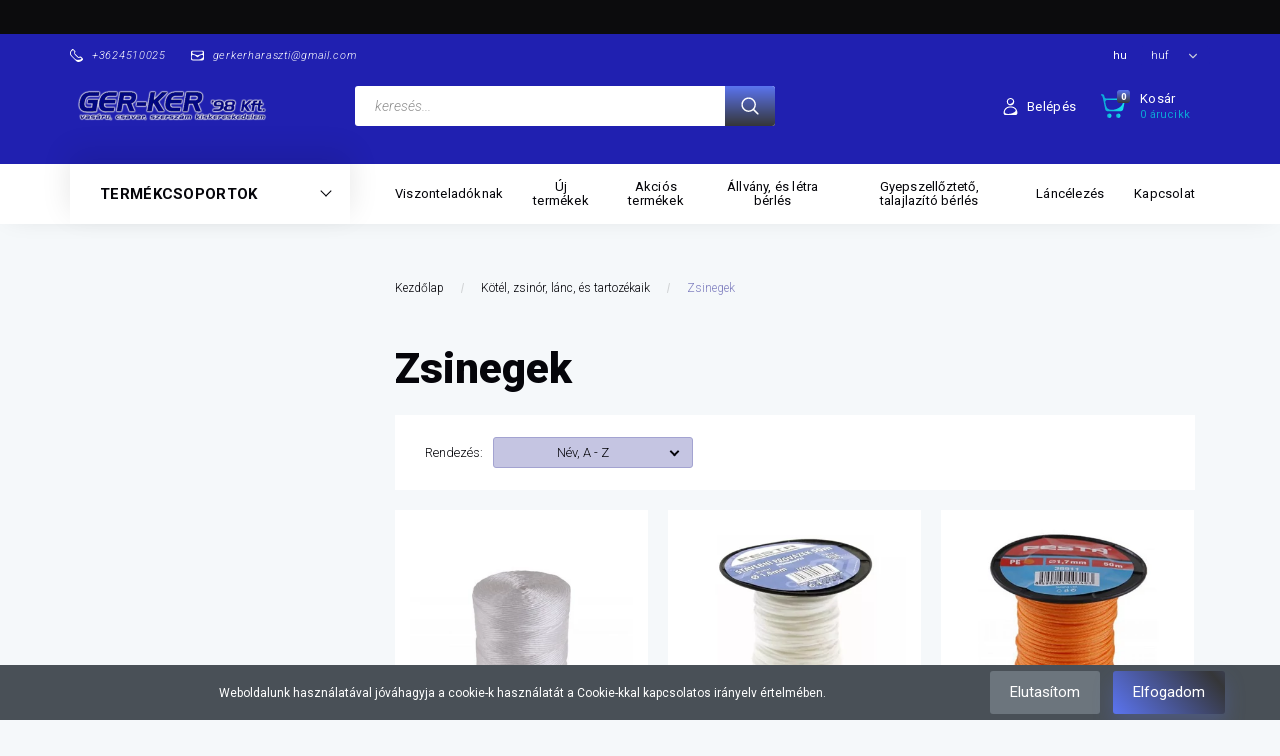

--- FILE ---
content_type: text/html; charset=UTF-8
request_url: https://gerker.hu/kotel-zsinor-lanc-240/zsinegek-518
body_size: 35567
content:

<!DOCTYPE html>
<!--[if lt IE 7]>      <html class="no-js lt-ie10 lt-ie9 lt-ie8 lt-ie7" lang="hu" dir="ltr"> <![endif]-->
<!--[if IE 7]>         <html class="no-js lt-ie10 lt-ie9 lt-ie8" lang="hu" dir="ltr"> <![endif]-->
<!--[if IE 8]>         <html class="no-js lt-ie10 lt-ie9" lang="hu" dir="ltr"> <![endif]-->
<!--[if IE 9]>         <html class="no-js lt-ie10" lang="hu" dir="ltr"> <![endif]-->
<!--[if gt IE 10]><!--> <html class="no-js" lang="hu" dir="ltr"> <!--<![endif]-->
<head>
    <title>Zsinegek - Kötél, zsinór, lánc, és tartozékaik - Barkács bolt - szerszám üzlet - webáruház</title>
    <meta charset="utf-8">
    <meta name="description" content="Zsinegek kategóriánkban megtalálja az Önnek legmegfelelőbb terméket. Nézze meg Zsinegek kategóriánk kínálatát.">
    <meta name="robots" content="index, follow">
    <meta property="og:title" content="" />
    <meta property="og:description" content="" />
    <meta property="og:type" content="website" />
    <meta property="og:url" content="https://gerker.hu/kotel-zsinor-lanc-240/zsinegek-518" />
    <meta property="og:image" content="https://gerker.cdn.shoprenter.hu/custom/gerker/image/cache/w1200h628q100/zsineg.jpg.webp?lastmod=0.1747396594" />
    <link href="https://gerker.cdn.shoprenter.hu/custom/gerker/image/data/srdownload/favi-jo.png?lastmod=1747396594.1747396594" rel="icon" />
    <link href="https://gerker.cdn.shoprenter.hu/custom/gerker/image/data/srdownload/favi-jo.png?lastmod=1747396594.1747396594" rel="apple-touch-icon" />
    <base href="https://gerker.hu:443" />
    <meta name="google-site-verification" content="8OnwRH69zGgDIgurilSNRyyHel1JV-xREQrQxZGiqTY" />

    <meta name="viewport" content="width=device-width, initial-scale=1">
            <link href="https://gerker.hu/kotel-zsinor-lanc-240/zsinegek-518" rel="canonical">
    
        <link rel="preconnect" href="https://fonts.googleapis.com">
    <link rel="preconnect" href="https://fonts.gstatic.com" crossorigin>
    <link href="https://fonts.googleapis.com/css2?family=Roboto:ital,wght@0,100;0,300;0,400;0,500;0,700;0,900;1,100;1,300;1,400;1,500;1,700;1,900&display=swap" rel="stylesheet">
        
                    
            
            <link rel="stylesheet" href="https://gerker.cdn.shoprenter.hu/web/compiled/css/fancybox2.css?v=1768402760" media="screen">
            <link rel="stylesheet" href="https://gerker.cdn.shoprenter.hu/custom/gerker/catalog/view/theme/losangeles_global/style/1748521539.1564655270.0.1736772883.css?v=null.1747396594" media="screen">
            <link rel="stylesheet" href="https://gerker.cdn.shoprenter.hu/custom/gerker/catalog/view/theme/losangeles_global/stylesheet/stylesheet.css?v=1736772883" media="screen">
        <script>
        window.nonProductQuality = 100;
    </script>
    <script src="//ajax.googleapis.com/ajax/libs/jquery/1.10.2/jquery.min.js"></script>
    <script>window.jQuery || document.write('<script src="https://gerker.cdn.shoprenter.hu/catalog/view/javascript/jquery/jquery-1.10.2.min.js?v=1484139539"><\/script>')</script>
            
    
            
    
    <!-- Header JavaScript codes -->
            <script src="https://gerker.cdn.shoprenter.hu/web/compiled/js/countdown.js?v=1768402759"></script>
                    <script src="https://gerker.cdn.shoprenter.hu/web/compiled/js/legacy_newsletter.js?v=1768402759"></script>
                    <script src="https://gerker.cdn.shoprenter.hu/web/compiled/js/base.js?v=1768402759"></script>
                    <script src="https://gerker.cdn.shoprenter.hu/web/compiled/js/fancybox2.js?v=1768402759"></script>
                    <script src="https://gerker.cdn.shoprenter.hu/web/compiled/js/before_starter.js?v=1768402759"></script>
                    <script src="https://gerker.cdn.shoprenter.hu/web/compiled/js/before_starter2_head.js?v=1768402759"></script>
                    <script src="https://gerker.cdn.shoprenter.hu/web/compiled/js/before_starter2_productpage.js?v=1768402759"></script>
                    <script src="https://gerker.cdn.shoprenter.hu/web/compiled/js/nanobar.js?v=1768402759"></script>
                    <script src="https://gerker.cdn.shoprenter.hu/web/compiled/js/listpage.js?v=1768402759"></script>
                    <script src="https://gerker.cdn.shoprenter.hu/web/compiled/js/compare.js?v=1768402759"></script>
                    <!-- Header jQuery onLoad scripts -->
    <script>
        window.countdownFormat = '%D:%H:%M:%S';
        //<![CDATA[
        var BASEURL = 'https://gerker.hu';
Currency = {"symbol_left":"","symbol_right":" Ft","decimal_place":2,"decimal_point":",","thousand_point":".","currency":"HUF","value":1};
var widgetArray = {"widget-system_manufacturer":true,"widget-6":true,"widget-7":true,"widget-5":true,"widget-system_price":true};

        $(document).ready(function(){
        // DOM ready
            
                $('.fancybox').fancybox({
                    maxWidth: 820,
                    maxHeight: 650,
                    afterLoad: function(){
                        wrapCSS = $(this.element).data('fancybox-wrapcss');
                        if(wrapCSS){
                            $('.fancybox-wrap').addClass(wrapCSS);
                        }
                    },
                    helpers: {
                        thumbs: {
                            width: 50,
                            height: 50
                        }
                    }
                });
                $('.fancybox-inline').fancybox({
                    maxWidth: 820,
                    maxHeight: 650,
                    type:'inline'
                });
                

        // /DOM ready
        });
        $(window).load(function(){
        // OnLoad
            new WishlistHandler('wishlist-add','');

        // /OnLoad
        });
        //]]>
    </script>
    
        <script src="https://gerker.cdn.shoprenter.hu/web/compiled/js/vue/manifest.bundle.js?v=1768402756"></script>
<script>
    var ShopRenter = ShopRenter || {};
    ShopRenter.onCartUpdate = function (callable) {
        document.addEventListener('cartChanged', callable)
    };
    ShopRenter.onItemAdd = function (callable) {
        document.addEventListener('AddToCart', callable)
    };
    ShopRenter.onItemDelete = function (callable) {
        document.addEventListener('deleteCart', callable)
    };
    ShopRenter.onSearchResultViewed = function (callable) {
        document.addEventListener('AuroraSearchResultViewed', callable)
    };
    ShopRenter.onSubscribedForNewsletter = function (callable) {
        document.addEventListener('AuroraSubscribedForNewsletter', callable)
    };
    ShopRenter.onCheckoutInitiated = function (callable) {
        document.addEventListener('AuroraCheckoutInitiated', callable)
    };
    ShopRenter.onCheckoutShippingInfoAdded = function (callable) {
        document.addEventListener('AuroraCheckoutShippingInfoAdded', callable)
    };
    ShopRenter.onCheckoutPaymentInfoAdded = function (callable) {
        document.addEventListener('AuroraCheckoutPaymentInfoAdded', callable)
    };
    ShopRenter.onCheckoutOrderConfirmed = function (callable) {
        document.addEventListener('AuroraCheckoutOrderConfirmed', callable)
    };
    ShopRenter.onCheckoutOrderPaid = function (callable) {
        document.addEventListener('AuroraOrderPaid', callable)
    };
    ShopRenter.onCheckoutOrderPaidUnsuccessful = function (callable) {
        document.addEventListener('AuroraOrderPaidUnsuccessful', callable)
    };
    ShopRenter.onProductPageViewed = function (callable) {
        document.addEventListener('AuroraProductPageViewed', callable)
    };
    ShopRenter.onMarketingConsentChanged = function (callable) {
        document.addEventListener('AuroraMarketingConsentChanged', callable)
    };
    ShopRenter.onCustomerRegistered = function (callable) {
        document.addEventListener('AuroraCustomerRegistered', callable)
    };
    ShopRenter.onCustomerLoggedIn = function (callable) {
        document.addEventListener('AuroraCustomerLoggedIn', callable)
    };
    ShopRenter.onCustomerUpdated = function (callable) {
        document.addEventListener('AuroraCustomerUpdated', callable)
    };
    ShopRenter.onCartPageViewed = function (callable) {
        document.addEventListener('AuroraCartPageViewed', callable)
    };
    ShopRenter.customer = {"userId":0,"userClientIP":"18.118.170.123","userGroupId":8,"customerGroupTaxMode":"gross","customerGroupPriceMode":"gross_net_tax","email":"","phoneNumber":"","name":{"firstName":"","lastName":""}};
    ShopRenter.theme = {"name":"losangeles_global","family":"losangeles","parent":"bootstrap"};
    ShopRenter.shop = {"name":"gerker","locale":"hu","currency":{"code":"HUF","rate":1},"domain":"gerker.myshoprenter.hu"};
    ShopRenter.page = {"route":"product\/list","queryString":"kotel-zsinor-lanc-240\/zsinegek-518"};

    ShopRenter.formSubmit = function (form, callback) {
        callback();
    };

    let loadedAsyncScriptCount = 0;
    function asyncScriptLoaded(position) {
        loadedAsyncScriptCount++;
        if (position === 'body') {
            if (document.querySelectorAll('.async-script-tag').length === loadedAsyncScriptCount) {
                if (/complete|interactive|loaded/.test(document.readyState)) {
                    document.dispatchEvent(new CustomEvent('asyncScriptsLoaded', {}));
                } else {
                    document.addEventListener('DOMContentLoaded', () => {
                        document.dispatchEvent(new CustomEvent('asyncScriptsLoaded', {}));
                    });
                }
            }
        }
    }
</script>


                    <script type="text/javascript" src="https://gerker.cdn.shoprenter.hu/web/compiled/js/vue/customerEventDispatcher.bundle.js?v=1768402756"></script>




    
    
                
            
            <script>window.dataLayer=window.dataLayer||[];function gtag(){dataLayer.push(arguments)};var ShopRenter=ShopRenter||{};ShopRenter.config=ShopRenter.config||{};ShopRenter.config.googleConsentModeDefaultValue="denied";</script>                        <script type="text/javascript" src="https://gerker.cdn.shoprenter.hu/web/compiled/js/vue/googleConsentMode.bundle.js?v=1768402756"></script>

            
            <script type="text/javascript"src="https://gerker.cdn.shoprenter.hu/web/compiled/js/vue/dataLayer.bundle.js?v=1768402756"></script>
            <!-- Google Tag Manager -->
<script>(function(w,d,s,l,i){w[l]=w[l]||[];w[l].push({'gtm.start':
new Date().getTime(),event:'gtm.js'});var f=d.getElementsByTagName(s)[0],
j=d.createElement(s),dl=l!='dataLayer'?'&l='+l:'';j.async=true;j.src=
'https://www.googletagmanager.com/gtm.js?id='+i+dl;f.parentNode.insertBefore(j,f);
})(window,document,'script','dataLayer','GTM-WMZLDTCF');</script>
<!-- End Google Tag Manager -->
            
            
                <!--Global site tag(gtag.js)--><script async src="https://www.googletagmanager.com/gtag/js?id=G-9TRBQXH630"></script><script>window.dataLayer=window.dataLayer||[];function gtag(){dataLayer.push(arguments);}
gtag('js',new Date());gtag('config','G-9TRBQXH630');</script>                                <script type="text/javascript" src="https://gerker.cdn.shoprenter.hu/web/compiled/js/vue/GA4EventSender.bundle.js?v=1768402756"></script>

    
    
</head>

<body id="body" class="bootstrap-body page-body product-list-body category-list-body list_page_body category_list_body body-pathway-inside desktop-device-body body-pathway-inside losangeles_global-body" role="document">
            <!-- Google Tag Manager (noscript) -->
<noscript><iframe src="https://www.googletagmanager.com/ns.html?id=GTM-WMZLDTCF"
height="0" width="0" style="display:none;visibility:hidden"></iframe></noscript>
<!-- End Google Tag Manager (noscript) -->
    
<div id="fb-root"></div>
<script>(function (d, s, id) {
        var js, fjs = d.getElementsByTagName(s)[0];
        if (d.getElementById(id)) return;
        js = d.createElement(s);
        js.id = id;
        js.src = "//connect.facebook.net/hu_HU/sdk/xfbml.customerchat.js#xfbml=1&version=v2.12&autoLogAppEvents=1";
        fjs.parentNode.insertBefore(js, fjs);
    }(document, "script", "facebook-jssdk"));
</script>



            

<!-- cached -->    <div id="first-login-nanobar-button">
        <img src="https://gerker.cdn.shoprenter.hu/catalog/view/theme/default/image/cog-settings-grey.svg?v=null.1747396594" class="sr-cog" alt="" width="24" height="24"/>
    </div>
<div id="firstLogNanobar" class="Fixed aurora-nanobar aurora-nanobar-firstlogin">
    <div class="aurora-nanobar-container">
        <span id="nanoText" class="aurora-nanobar-text"
              style="font-size: 12px;">Weboldalunk használatával jóváhagyja a cookie-k használatát a Cookie-kkal kapcsolatos irányelv értelmében.</span>
        <div class="nanobar-buttons">
                            <button id="nanobar-reject-button" class="btn btn-secondary border-0">
                    Elutasítom
                </button>
                        <a id="auroraNanobarClose" href="" class="button btn btn-primary aurora-nanobar-btn"
               data-marketing-cookie-status="true">
                <span>Elfogadom</span>
            </a>
        </div>
    </div>
</div>

<script type="text/javascript">

    (function ($) {
        $(document).ready(function () {
            new AuroraNanobar.FirstLogNanobar(jQuery('#firstLogNanobar'), 'bottom');
        });
    })(jQuery);

</script>
<!-- /cached -->
<!-- cached --><div id="freeShippingNanobar" class="Fixed aurora-nanobar aurora-nanobar-freeshipping">
    <div class="aurora-nanobar-container">
        <span id="auroraNanobarClose" class="aurora-nanobar-close-x"><i class="fa fa-times sr-icon-times"></i></span>
        <span id="nanoText" class="aurora-nanobar-text"></span>
    </div>
</div>

<script>$(document).ready(function(){document.nanobarInstance=new AuroraNanobar.FreeShippingNanobar($('#freeShippingNanobar'),'bottom','0','','1');});</script><!-- /cached -->
    
                <!-- cached -->




        







    
    
<link media="screen and (max-width: 992px)" rel="stylesheet" href="https://gerker.cdn.shoprenter.hu/catalog/view/javascript/jquery/jquery-mmenu/dist/css/jquery.mmenu.all.css?v=1484139539">
<script src="https://cdnjs.cloudflare.com/ajax/libs/jQuery.mmenu/7.0.0/jquery.mmenu.all.js"></script>
<script src="https://cdnjs.cloudflare.com/ajax/libs/jQuery.mmenu/7.0.0/addons/counters/jquery.mmenu.counters.js"></script>

<link rel="stylesheet" href="https://cdnjs.cloudflare.com/ajax/libs/jQuery.mmenu/7.0.0/jquery.mmenu.css" />
<link rel="stylesheet" href="https://cdnjs.cloudflare.com/ajax/libs/jQuery.mmenu/7.0.0/addons/counters/jquery.mmenu.counters.css" />
<link rel="stylesheet" href="https://cdnjs.cloudflare.com/ajax/libs/jQuery.mmenu/7.0.0/extensions/effects/jquery.mmenu.effects.css" />
<link rel="stylesheet" href="https://cdnjs.cloudflare.com/ajax/libs/jQuery.mmenu/7.0.0/extensions/borderstyle/jquery.mmenu.borderstyle.css" />
<link rel="stylesheet" href="https://cdnjs.cloudflare.com/ajax/libs/jQuery.mmenu/7.0.0/extensions/positioning/jquery.mmenu.positioning.css" />

<script src="https://gerker.cdn.shoprenter.hu/catalog/view/javascript/jquery/product_count_in_cart.js?v=1530610005"></script>

<script>
    $(document).ready(function(){var $mmenu=$('#menu-nav').mmenu({navbar:{title:'Menü',add:'Menü'},extensions:["left","border-full","fx-panels-slide-100","fx-menu-slide","fx-listitems-slide"],counters:true});var $hamburgerIcon=$("#hamburger-icon");var menuAPI=$mmenu.data("mmenu");$hamburgerIcon.on("click",function(){menuAPI.open();});menuAPI.bind("open:finish",function(){setTimeout(function(){$hamburgerIcon.addClass("is-active");},100);});menuAPI.bind("close:finish",function(){setTimeout(function(){$hamburgerIcon.removeClass("is-active");},100);});function setLanguagesMobile(type){$('.'+type+'-change-mobile').click(function(e){e.preventDefault();$('#'+type+'_value_mobile').attr('value',$(this).data('value'));$('#mobile_'+type+'_form').submit();});}
setLanguagesMobile('language');setLanguagesMobile('currency');});</script>

<form action="index.php" method="post" enctype="multipart/form-data" id="mobile_currency_form">
    <input id="currency_value_mobile" type="hidden" value="" name="currency_id"/>
</form>

<form action="index.php" method="post" enctype="multipart/form-data" id="mobile_language_form">
    <input id="language_value_mobile" type="hidden" value="" name="language_code"/>
</form>


<div id="menu-nav">
    <ul>
                                        <li class="mm-title mm-group-title"><span><i class="sr-icon-tags"></i> Kategóriák</span></li>
    
    <li>
    <a href="https://gerker.hu/aknafedlap-folyoka-200">            <div class="category-list-link-text">Aknafedlap, folyóka </div>
        </a>
    </li><li>
    <a href="https://gerker.hu/autos-kiegeszitok-868">            <div class="category-list-link-text">Autós kiegészítők</div>
        </a>
    </li><li>
    <a href="https://gerker.hu/barkacs-337">            <div class="category-list-link-text">Barkácslécek</div>
        </a>
    </li><li>
    <a href="https://gerker.hu/bogracs-grill-termekek-222">            <div class="category-list-link-text">Bogrács, üst, grill termékek</div>
        </a>
            <ul><li>
    <a href="https://gerker.hu/bogracs-grill-termekek-222/bogracsok-811">            Bográcsok
        </a>
    </li><li>
    <a href="https://gerker.hu/bogracs-grill-termekek-222/egyeb-815">            Egyéb
        </a>
    </li><li>
    <a href="https://gerker.hu/bogracs-grill-termekek-222/ustok-usthazak-814">            Üstök, üstházak
        </a>
    </li></ul>
    </li><li>
    <a href="https://gerker.hu/szerszamgepek-206">            <div class="category-list-link-text">Einhell Szerszámgépek, tartozékok</div>
        </a>
            <ul><li>
    <a href="https://gerker.hu/szerszamgepek-206/einhell-207">            Szerszámgépek
        </a>
            <ul><li>
    <a href="https://gerker.hu/szerszamgepek-206/einhell-207/einhell-akkus-gepek-369">            Akkumulátoros gépek
        </a>
            <ul><li>
    <a href="https://gerker.hu/szerszamgepek-206/einhell-207/einhell-akkus-gepek-369/einhell-akkus-korfuresz-377">            Akkus kőrfűrész
        </a>
    </li><li>
    <a href="https://gerker.hu/szerszamgepek-206/einhell-207/einhell-akkus-gepek-369/akkus-maro-csiszolo-es-koszoru-gepek-458">            Akkus maró, csiszoló,-és köszörű gépek
        </a>
    </li><li>
    <a href="https://gerker.hu/szerszamgepek-206/einhell-207/einhell-akkus-gepek-369/akkus-szettek-649">            Akkus szettek
        </a>
    </li><li>
    <a href="https://gerker.hu/szerszamgepek-206/einhell-207/einhell-akkus-gepek-369/einhell-akkus-szurofureszek-383">            Akkus szúrófűrészek
        </a>
    </li><li>
    <a href="https://gerker.hu/szerszamgepek-206/einhell-207/einhell-akkus-gepek-369/furok-csavarozok-643">            Fúrók, csavarozók, keverő, vésőgépek
        </a>
    </li><li>
    <a href="https://gerker.hu/szerszamgepek-206/einhell-207/einhell-akkus-gepek-369/kerti-gepek-es-tartozekaik-641">            Kerti gépek, és tartozékaik
        </a>
    </li><li>
    <a href="https://gerker.hu/szerszamgepek-206/einhell-207/einhell-akkus-gepek-369/porszivok-646">            Porszívók
        </a>
    </li><li>
    <a href="https://gerker.hu/szerszamgepek-206/einhell-207/einhell-akkus-gepek-369/sarokcsiszolok-656">            Sarokcsiszolók
        </a>
    </li><li>
    <a href="https://gerker.hu/szerszamgepek-206/einhell-207/einhell-akkus-gepek-369/szablyafureszek-464">            Szablyafűrészek
        </a>
    </li><li>
    <a href="https://gerker.hu/szerszamgepek-206/einhell-207/einhell-akkus-gepek-369/szogbelovok-tuzogepek-652">            Szögbelövők, tűzőgépek
        </a>
    </li></ul>
    </li><li>
    <a href="https://gerker.hu/szerszamgepek-206/einhell-207/csorlok-emelok-660">            Csörlők, emelők
        </a>
    </li><li>
    <a href="https://gerker.hu/szerszamgepek-206/einhell-207/festekszorok-661">            Festékszórók
        </a>
    </li><li>
    <a href="https://gerker.hu/szerszamgepek-206/einhell-207/fukaszak-szegelynyirok-es-tartozekaik-658">            Fűkaszák, szegélynyírók, és tartozékaik
        </a>
    </li><li>
    <a href="https://gerker.hu/szerszamgepek-206/einhell-207/furo-es-keverogepek-454">            FúróK, csavarozók, véső, -és keverőgépek
        </a>
    </li><li>
    <a href="https://gerker.hu/szerszamgepek-206/einhell-207/holegfuvok-667">            Hőlégfúvók, hősugárzók
        </a>
    </li><li>
    <a href="https://gerker.hu/szerszamgepek-206/einhell-207/kompresszorok-456">            Kompresszorok, áramfejlesztők, és tartozékaik
        </a>
    </li><li>
    <a href="https://gerker.hu/szerszamgepek-206/einhell-207/lancfureszek-sovenyvagok-663">            Láncfűrészek, sövényvágók
        </a>
    </li><li>
    <a href="https://gerker.hu/szerszamgepek-206/einhell-207/einhell-maro-es-csiszolo-gepek-394">            Maró, csiszoló,-és köszörű gépek
        </a>
    </li><li>
    <a href="https://gerker.hu/szerszamgepek-206/einhell-207/einehell-meroeszkozok-szintezok-358">            Mérőeszközök, szintezők
        </a>
    </li><li>
    <a href="https://gerker.hu/szerszamgepek-206/einhell-207/porszivok-459">            Porszívók
        </a>
    </li><li>
    <a href="https://gerker.hu/szerszamgepek-206/einhell-207/einhell-sarokcsiszolok-399">            Sarokcsiszolók
        </a>
    </li><li>
    <a href="https://gerker.hu/szerszamgepek-206/einhell-207/suritett-levegos-gepek-461">            Sűrített levegős gépek
        </a>
    </li><li>
    <a href="https://gerker.hu/szerszamgepek-206/einhell-207/szettek-csomagok-655">            Szettek, csomagok
        </a>
    </li><li>
    <a href="https://gerker.hu/szerszamgepek-206/einhell-207/einhell-szivattyuk-es-tartozekok-396">            Szivattyúk, és tartozékok
        </a>
    </li><li>
    <a href="https://gerker.hu/szerszamgepek-206/einhell-207/szurofureszek-657">            Szúró, -és szablyafűrészek, körfűrészek
        </a>
    </li></ul>
    </li><li>
    <a href="https://gerker.hu/szerszamgepek-206/tartozekok-451">            Tartozékok
        </a>
    </li><li>
    <a href="https://gerker.hu/szerszamgepek-206/einehll-akkumulatorok-toltok-380">            Akkumulátorok, töltők
        </a>
    </li></ul>
    </li><li>
    <a href="https://gerker.hu/epito-szigetelo-anyagok-634">            <div class="category-list-link-text">Építő, szigetelő anyagok</div>
        </a>
            <ul><li>
    <a href="https://gerker.hu/epito-szigetelo-anyagok-634/polieszter-hullamlemez-834">            Poliészter hullámlemez
        </a>
    </li></ul>
    </li><li>
    <a href="https://gerker.hu/ereszek-159">            <div class="category-list-link-text">Ereszcsatornák, és tartozékok</div>
        </a>
            <ul><li>
    <a href="https://gerker.hu/ereszek-159/aluminium-161">            Alumínium
        </a>
    </li><li>
    <a href="https://gerker.hu/ereszek-159/egyeb-tartozekok-704">            Egyéb tartozékok
        </a>
    </li><li>
    <a href="https://gerker.hu/ereszek-159/horganyzot-160">            Horganyzott
        </a>
    </li><li>
    <a href="https://gerker.hu/ereszek-159/szines-162">            Szines
        </a>
    </li></ul>
    </li><li>
    <a href="https://gerker.hu/foliak-zsakok-217">            <div class="category-list-link-text">Fóliák, zsákok</div>
        </a>
            <ul><li>
    <a href="https://gerker.hu/foliak-zsakok-217/agrofolia-228">            agrofólia
        </a>
    </li><li>
    <a href="https://gerker.hu/foliak-zsakok-217/takarofoliak-508">            Takarófóliák
        </a>
    </li><li>
    <a href="https://gerker.hu/foliak-zsakok-217/takaroponyva-253">            Takaróponyva
        </a>
    </li><li>
    <a href="https://gerker.hu/foliak-zsakok-217/tetofolia-251">            Tetőfólia
        </a>
    </li><li>
    <a href="https://gerker.hu/foliak-zsakok-217/zsakok-230">            zsákok
        </a>
    </li></ul>
    </li><li>
    <a href="https://gerker.hu/furas-vagas-veses-209">            <div class="category-list-link-text">Fúrás</div>
        </a>
            <ul><li>
    <a href="https://gerker.hu/furas-vagas-veses-209/fa-211">            Fa
        </a>
    </li><li>
    <a href="https://gerker.hu/furas-vagas-veses-209/fem-210">            Fém
        </a>
            <ul><li>
    <a href="https://gerker.hu/furas-vagas-veses-209/fem-210/csigafuro-co-premium-816">            Csigafúró CO prémium
        </a>
    </li><li>
    <a href="https://gerker.hu/furas-vagas-veses-209/fem-210/csigafuro-hss-g-premium-817">            Csigafúró HSS-G Prémium
        </a>
    </li><li>
    <a href="https://gerker.hu/furas-vagas-veses-209/fem-210/csigafuro-keszletek-820">            Csigafúró készletek
        </a>
    </li><li>
    <a href="https://gerker.hu/furas-vagas-veses-209/fem-210/lepcsos-furok-481">            Lépcsős fúrók
        </a>
    </li><li>
    <a href="https://gerker.hu/furas-vagas-veses-209/fem-210/sullyeszto-730">            Süllyesztő
        </a>
    </li><li>
    <a href="https://gerker.hu/furas-vagas-veses-209/fem-210/szukitett-szaru-csigafurok-823">            Szűkített szárú csigafúrók
        </a>
    </li><li>
    <a href="https://gerker.hu/furas-vagas-veses-209/fem-210/tizedes-femfurok-769">            Tizedes fémfúrók
        </a>
    </li></ul>
    </li><li>
    <a href="https://gerker.hu/furas-vagas-veses-209/tokmanyok-510">            Tokmányok
        </a>
    </li><li>
    <a href="https://gerker.hu/furas-vagas-veses-209/uveg-es-csempefurok-428">            Üveg-és csempefúrók
        </a>
    </li><li>
    <a href="https://gerker.hu/furas-vagas-veses-209/kozet-212">            Kőzet 
        </a>
            <ul><li>
    <a href="https://gerker.hu/furas-vagas-veses-209/kozet-212/hengeres-213">            Hengeres
        </a>
    </li><li>
    <a href="https://gerker.hu/furas-vagas-veses-209/kozet-212/sds-214">            SDS+
        </a>
    </li></ul>
    </li></ul>
    </li><li>
    <a href="https://gerker.hu/fustcso-185">            <div class="category-list-link-text">Füstcső </div>
        </a>
            <ul><li>
    <a href="https://gerker.hu/fustcso-185/egyeb-584">            Egyéb
        </a>
    </li><li>
    <a href="https://gerker.hu/fustcso-185/vatagfalu-187">            Vastagfalú 
        </a>
    </li><li>
    <a href="https://gerker.hu/fustcso-185/zomancozott-186">            Zománcozott
        </a>
    </li></ul>
    </li><li>
    <a href="https://gerker.hu/hegesztes-technika-201">            <div class="category-list-link-text">Hegesztés, forrasztás, ragasztó eszközök</div>
        </a>
            <ul><li>
    <a href="https://gerker.hu/hegesztes-technika-201/forrasztolampak-713">            Forrasztó eszközök
        </a>
    </li><li>
    <a href="https://gerker.hu/hegesztes-technika-201/elektroda-225">            Hegesztőgépek, tartozékok
        </a>
    </li><li>
    <a href="https://gerker.hu/hegesztes-technika-201/huzalok-elektrodak-630">            Huzalok, elektródák
        </a>
    </li></ul>
    </li><li>
    <a href="https://gerker.hu/hordok-kannak-ballonok-679">            <div class="category-list-link-text">Hordók, kannák, ballonok</div>
        </a>
            <ul><li>
    <a href="https://gerker.hu/hordok-kannak-ballonok-679/hordok-685">            Hordók
        </a>
    </li><li>
    <a href="https://gerker.hu/hordok-kannak-ballonok-679/kannak-682">            Kannák
        </a>
    </li></ul>
    </li><li>
    <a href="https://gerker.hu/huzal-196">            <div class="category-list-link-text">Huzal </div>
        </a>
            <ul><li>
    <a href="https://gerker.hu/huzal-196/bevonatos-600">            Bevonatos
        </a>
    </li><li>
    <a href="https://gerker.hu/huzal-196/fekete-599">            Fekete
        </a>
    </li><li>
    <a href="https://gerker.hu/huzal-196/horganyzott-597">            Horganyzott
        </a>
    </li><li>
    <a href="https://gerker.hu/huzal-196/huzalfeszitok-512">            Huzalfeszítők
        </a>
    </li></ul>
    </li><li>
    <a href="https://gerker.hu/jelolo-eszkozok-303">            <div class="category-list-link-text">Jelölő eszközök</div>
        </a>
    </li><li>
    <a href="https://gerker.hu/kartevok-elleni-vedelem-785">            <div class="category-list-link-text">Kártevők elleni védelem</div>
        </a>
    </li><li>
    <a href="https://gerker.hu/kerites-195">            <div class="category-list-link-text">Kerítés </div>
        </a>
            <ul><li>
    <a href="https://gerker.hu/kerites-195/3d-keriteselemek-489">            3D kerítéselemek
        </a>
    </li><li>
    <a href="https://gerker.hu/kerites-195/csirkehalo-273">            Csirkeháló
        </a>
    </li><li>
    <a href="https://gerker.hu/kerites-195/keritesfonat-275">            Kerítésfonat
        </a>
    </li><li>
    <a href="https://gerker.hu/kerites-195/ponthegesztett-halo-271">            Ponthegesztett háló
        </a>
    </li><li>
    <a href="https://gerker.hu/kerites-195/rostahalo-277">            Rostaháló
        </a>
    </li><li>
    <a href="https://gerker.hu/kerites-195/vadhalok-515">            Vadhálók
        </a>
    </li></ul>
    </li><li>
    <a href="https://gerker.hu/kerti-szerszamok-405">            <div class="category-list-link-text">Kerti szerszámok,  tartozékok</div>
        </a>
            <ul><li>
    <a href="https://gerker.hu/kerti-szerszamok-405/agvagok-706">            Ágvágók
        </a>
    </li><li>
    <a href="https://gerker.hu/kerti-szerszamok-405/arnyekolo-halok-759">            Árnyékoló hálók
        </a>
    </li><li>
    <a href="https://gerker.hu/kerti-szerszamok-405/bozotvago-408">            Bozótvágó
        </a>
    </li><li>
    <a href="https://gerker.hu/kerti-szerszamok-405/egyeb-466">            Egyéb
        </a>
    </li><li>
    <a href="https://gerker.hu/kerti-szerszamok-405/funyirok-784">            Fűnyírók
        </a>
    </li><li>
    <a href="https://gerker.hu/kerti-szerszamok-405/lapatok-asok-631">            Lapátok, ásók
        </a>
    </li><li>
    <a href="https://gerker.hu/kerti-szerszamok-405/locsolo-csatlakozok-756">            Locsoló csatlakozók
        </a>
    </li><li>
    <a href="https://gerker.hu/kerti-szerszamok-405/locsolastechnika-kiegeszitok-529">            Locsoló tömlők
        </a>
    </li><li>
    <a href="https://gerker.hu/kerti-szerszamok-405/metszoollo-755">            Metszőolló
        </a>
    </li><li>
    <a href="https://gerker.hu/kerti-szerszamok-405/sepruk-gereblyek-640">            Seprűk, gereblyék
        </a>
    </li></ul>
    </li><li>
    <a href="https://gerker.hu/komuves-szerszam-198">            <div class="category-list-link-text">Kőműves, és festőszerszámok</div>
        </a>
            <ul><li>
    <a href="https://gerker.hu/komuves-szerszam-198/ecsetek-670">            Ecsetek
        </a>
    </li><li>
    <a href="https://gerker.hu/komuves-szerszam-198/egyeb-festo-es-burkolo-szerszamok-471">            Egyéb festő-és burkoló szerszámok
        </a>
    </li><li>
    <a href="https://gerker.hu/komuves-szerszam-198/festohengerek-es-tartozekok-699">            Festőhengerek, és tartozékok
        </a>
    </li><li>
    <a href="https://gerker.hu/komuves-szerszam-198/fugazo-eszkozok-es-kellekek-421">            Fugázó eszközök és kellékek
        </a>
    </li><li>
    <a href="https://gerker.hu/komuves-szerszam-198/glettvasak-484">            Glettvasak
        </a>
    </li><li>
    <a href="https://gerker.hu/komuves-szerszam-198/habarcsladak-vodrok-719">            Habarcsládák, vödrök
        </a>
    </li><li>
    <a href="https://gerker.hu/komuves-szerszam-198/kesek-ollok-402">            Kések, ollók
        </a>
    </li><li>
    <a href="https://gerker.hu/komuves-szerszam-198/keveroszarak-506">            Keverőszárak
        </a>
    </li><li>
    <a href="https://gerker.hu/komuves-szerszam-198/kinyomo-pisztolyok-534">            Kinyomó pisztolyok
        </a>
    </li><li>
    <a href="https://gerker.hu/komuves-szerszam-198/komuves-es-festozsinorok-porfestekek-476">            Kőműves és festőzsinórok, porfestékek
        </a>
    </li><li>
    <a href="https://gerker.hu/komuves-szerszam-198/komuves-kanalak-483">            Kőműves kanalak
        </a>
    </li><li>
    <a href="https://gerker.hu/komuves-szerszam-198/komuves-serpenyok-424">            Kőműves serpenyők
        </a>
    </li><li>
    <a href="https://gerker.hu/komuves-szerszam-198/korkivagok-390">            Körkivágók
        </a>
    </li><li>
    <a href="https://gerker.hu/komuves-szerszam-198/simitok-es-kartecsnik-539">            Simítók, csiszolók és kartecsnik
        </a>
    </li><li>
    <a href="https://gerker.hu/komuves-szerszam-198/spaklik-542">            Spaklik
        </a>
    </li><li>
    <a href="https://gerker.hu/komuves-szerszam-198/spatulyak-501">            Spatulyák
        </a>
    </li><li>
    <a href="https://gerker.hu/komuves-szerszam-198/tlicskak-kiskocsik-735">            Talicskák, kiskocsik
        </a>
    </li><li>
    <a href="https://gerker.hu/komuves-szerszam-198/tuskes-hengerek-574">            Tüskés hengerek
        </a>
    </li><li>
    <a href="https://gerker.hu/komuves-szerszam-198/vakolatgyaluk-507">            Vakolatgyaluk
        </a>
    </li></ul>
    </li><li>
    <a href="https://gerker.hu/kotel-zsinor-lanc-240">            <div class="category-list-link-text">Kötél, zsinór, lánc, és tartozékaik</div>
        </a>
            <ul><li>
    <a href="https://gerker.hu/kotel-zsinor-lanc-240/drotkotel-259">            Drótkötél
        </a>
    </li><li>
    <a href="https://gerker.hu/kotel-zsinor-lanc-240/karabinerek-262">            Karabínerek
        </a>
    </li><li>
    <a href="https://gerker.hu/kotel-zsinor-lanc-240/kotel-261">            Kötelek
        </a>
    </li><li>
    <a href="https://gerker.hu/kotel-zsinor-lanc-240/lanc-257">            Láncok
        </a>
    </li><li>
    <a href="https://gerker.hu/kotel-zsinor-lanc-240/redony-gurtnik-516">            Redőny gurtnik
        </a>
    </li><li>
    <a href="https://gerker.hu/kotel-zsinor-lanc-240/zsinegek-518">            Zsinegek
        </a>
    </li></ul>
    </li><li>
    <a href="https://gerker.hu/kotoelem-170">            <div class="category-list-link-text">Kötőelem</div>
        </a>
            <ul><li>
    <a href="https://gerker.hu/kotoelem-170/kotoelem-tokrogzito-248">             Tokrögzítő
        </a>
    </li><li>
    <a href="https://gerker.hu/kotoelem-170/allvanycsavar-285">            Állványcsavar
        </a>
    </li><li>
    <a href="https://gerker.hu/kotoelem-170/anyak-alatetek-171">            Anyák, alátétek
        </a>
            <ul><li>
    <a href="https://gerker.hu/kotoelem-170/anyak-alatetek-171/alatetek-610">            Alátétek
        </a>
            <ul><li>
    <a href="https://gerker.hu/kotoelem-170/anyak-alatetek-171/alatetek-610/edpm-vulkanizalt-alatet-804">            EDPM vulkanizált alátét
        </a>
    </li><li>
    <a href="https://gerker.hu/kotoelem-170/anyak-alatetek-171/alatetek-610/fakotesu-alatet-802">            Fakötésű alátét
        </a>
    </li><li>
    <a href="https://gerker.hu/kotoelem-170/anyak-alatetek-171/alatetek-610/lapos-alatet-806">            Lapos alátét
        </a>
    </li><li>
    <a href="https://gerker.hu/kotoelem-170/anyak-alatetek-171/alatetek-610/rugos-alatet-808">            Rúgós alátét
        </a>
    </li></ul>
    </li><li>
    <a href="https://gerker.hu/kotoelem-170/anyak-alatetek-171/anyak-609">            Anyák
        </a>
            <ul><li>
    <a href="https://gerker.hu/kotoelem-170/anyak-alatetek-171/anyak-609/gyurus-anya-788">            Gyűrűs anya
        </a>
    </li><li>
    <a href="https://gerker.hu/kotoelem-170/anyak-alatetek-171/anyak-609/hatlapu-csavaranya-787">            Hatlapú csavaranya
        </a>
    </li><li>
    <a href="https://gerker.hu/kotoelem-170/anyak-alatetek-171/anyak-609/lemezanya-791">            Lemezanya
        </a>
    </li><li>
    <a href="https://gerker.hu/kotoelem-170/anyak-alatetek-171/anyak-609/onzaro-anya-muanyag-betettel-794">            Önzáró anya műanyag betéttel
        </a>
    </li><li>
    <a href="https://gerker.hu/kotoelem-170/anyak-alatetek-171/anyak-609/szarnyas-anya-797">            Szárnyas anya
        </a>
    </li><li>
    <a href="https://gerker.hu/kotoelem-170/anyak-alatetek-171/anyak-609/toldo-anya-798">            Toldó anya
        </a>
    </li><li>
    <a href="https://gerker.hu/kotoelem-170/anyak-alatetek-171/anyak-609/zart-anya-800">            Zárt anya
        </a>
    </li></ul>
    </li></ul>
    </li><li>
    <a href="https://gerker.hu/kotoelem-170/aszokcsavar-689">            Ászokcsavar
        </a>
    </li><li>
    <a href="https://gerker.hu/kotoelem-170/bkny-csavar-267">            bkny csavar
        </a>
    </li><li>
    <a href="https://gerker.hu/kotoelem-170/csavar-szettek-keszletek-710">            Csavar szettek, készletek
        </a>
    </li><li>
    <a href="https://gerker.hu/kotoelem-170/dns-plus-duplamenetes-facsavar-712">            DNS plus duplamenetes facsavar
        </a>
    </li><li>
    <a href="https://gerker.hu/kotoelem-170/fuggeszto-szalag-279">            függesztő szalag
        </a>
    </li><li>
    <a href="https://gerker.hu/kotoelem-170/menetesszal-172">            Menetesszál
        </a>
    </li><li>
    <a href="https://gerker.hu/kotoelem-170/sullyesztett-metrikus-264">            Süllyesztett metrikus
        </a>
    </li><li>
    <a href="https://gerker.hu/kotoelem-170/szegecsek-245">            Szegecsek
        </a>
    </li><li>
    <a href="https://gerker.hu/kotoelem-170/szemescsavarok-738">            Szemescsavarok
        </a>
    </li><li>
    <a href="https://gerker.hu/kotoelem-170/szigeteles-rogzitok-589">            Szigetelés rögzítők
        </a>
    </li><li>
    <a href="https://gerker.hu/kotoelem-170/kapupant-173">            Kapupánt
        </a>
    </li><li>
    <a href="https://gerker.hu/kotoelem-170/onfuro-174">            Önfúró
        </a>
    </li><li>
    <a href="https://gerker.hu/kotoelem-170/forgacslap-175">            Forgácslap
        </a>
    </li><li>
    <a href="https://gerker.hu/kotoelem-170/tks-177">            TKS 
        </a>
    </li><li>
    <a href="https://gerker.hu/kotoelem-170/gipszkarton-178">            Gipszkarton
        </a>
    </li><li>
    <a href="https://gerker.hu/kotoelem-170/szelemen-fogopar-179">            Szelemen fogópár
        </a>
    </li><li>
    <a href="https://gerker.hu/kotoelem-170/beutodubel-180">            Beütődűbel
        </a>
    </li><li>
    <a href="https://gerker.hu/kotoelem-170/hlf-metrikus-181">            HLF metrikus
        </a>
    </li><li>
    <a href="https://gerker.hu/kotoelem-170/alapcsavar-182">            Alapcsavar
        </a>
    </li><li>
    <a href="https://gerker.hu/kotoelem-170/tiplik-183">            Tiplik
        </a>
            <ul><li>
    <a href="https://gerker.hu/kotoelem-170/tiplik-183/fatiplik-777">            Fatiplik
        </a>
    </li><li>
    <a href="https://gerker.hu/kotoelem-170/tiplik-183/fem-tiplik-774">            Fém tiplik
        </a>
    </li><li>
    <a href="https://gerker.hu/kotoelem-170/tiplik-183/tiplik-gipszkartonba-780">            Gipszkartonba 
        </a>
    </li><li>
    <a href="https://gerker.hu/kotoelem-170/tiplik-183/hagyomanyos-tiplik-781">            Hagyományos tiplik
        </a>
    </li><li>
    <a href="https://gerker.hu/kotoelem-170/tiplik-183/kek-univerzalis-tiplik-782">            Kék univerzális tiplik
        </a>
    </li><li>
    <a href="https://gerker.hu/kotoelem-170/tiplik-183/muanyag-fischer-tiplik-772">            Műanyag fischer tiplik
        </a>
    </li></ul>
    </li></ul>
    </li><li>
    <a href="https://gerker.hu/kuka-vodor-ladak-191">            <div class="category-list-link-text">Kuka, vödör, ládák</div>
        </a>
    </li><li>
    <a href="https://gerker.hu/legtechnika-724">            <div class="category-list-link-text">Légtechnika</div>
        </a>
    </li><li>
    <a href="https://gerker.hu/letrak-allvanyok-163">            <div class="category-list-link-text">Létrák, állványok</div>
        </a>
            <ul><li>
    <a href="https://gerker.hu/letrak-allvanyok-163/allvany-169">            Állvány
        </a>
    </li><li>
    <a href="https://gerker.hu/letrak-allvanyok-163/festo-164">            Festő
        </a>
    </li><li>
    <a href="https://gerker.hu/letrak-allvanyok-163/haztartasi-167">            Háztartási
        </a>
    </li><li>
    <a href="https://gerker.hu/letrak-allvanyok-163/ketoldalt-jarhato-325">            Kétoldalt járható
        </a>
    </li><li>
    <a href="https://gerker.hu/letrak-allvanyok-163/raktari-168">            Raktári
        </a>
    </li><li>
    <a href="https://gerker.hu/letrak-allvanyok-163/tamaszto-165">            Támasztó
        </a>
    </li><li>
    <a href="https://gerker.hu/letrak-allvanyok-163/tobbcelu-166">            Többcélú
        </a>
    </li></ul>
    </li><li>
    <a href="https://gerker.hu/magnes-termekek-847">            <div class="category-list-link-text">Mágnes termékek</div>
        </a>
            <ul><li>
    <a href="https://gerker.hu/magnes-termekek-847/babu-magnesek-870">            Bábu mágnesek
        </a>
    </li><li>
    <a href="https://gerker.hu/magnes-termekek-847/horgasz-magnesek-856">            Horgász mágnesek
        </a>
    </li><li>
    <a href="https://gerker.hu/magnes-termekek-847/kampos-magnesek-849">            Kampós mágnesek
        </a>
    </li><li>
    <a href="https://gerker.hu/magnes-termekek-847/korong-henger-magnesek-852">            Korong / Henger mágnesek
        </a>
    </li><li>
    <a href="https://gerker.hu/magnes-termekek-847/pot-magnesek-854">            Pot mágnesek
        </a>
    </li><li>
    <a href="https://gerker.hu/magnes-termekek-847/sullyesztett-feju-magnesek-858">            Süllyesztett fejű mágnesek
        </a>
    </li><li>
    <a href="https://gerker.hu/magnes-termekek-847/teglatest-magnesek-859">            Téglatest mágnesek
        </a>
    </li><li>
    <a href="https://gerker.hu/magnes-termekek-847/egyeb-magnesek-857">            Egyéb mágnesek
        </a>
    </li></ul>
    </li><li>
    <a href="https://gerker.hu/meroeszkozok-216">            <div class="category-list-link-text">Mérőeszközök </div>
        </a>
            <ul><li>
    <a href="https://gerker.hu/meroeszkozok-216/derekszogek-443">            Derékszögek
        </a>
    </li><li>
    <a href="https://gerker.hu/meroeszkozok-216/famercek-474">            Famércék
        </a>
    </li><li>
    <a href="https://gerker.hu/meroeszkozok-216/foggok-528">            Függők
        </a>
    </li><li>
    <a href="https://gerker.hu/meroeszkozok-216/meroszalagok-502">            Mérőszalagok
        </a>
    </li><li>
    <a href="https://gerker.hu/meroeszkozok-216/szintezok-356">            Szintezők
        </a>
    </li><li>
    <a href="https://gerker.hu/meroeszkozok-216/szogmerok-566">            Szögmérők
        </a>
    </li><li>
    <a href="https://gerker.hu/meroeszkozok-216/tolomerok-552">            Tolómérők
        </a>
    </li><li>
    <a href="https://gerker.hu/meroeszkozok-216/vizmertekek-254">            Vízmértékek, öleslécek
        </a>
    </li><li>
    <a href="https://gerker.hu/meroeszkozok-216/vonalzok-581">            Vonalzók
        </a>
    </li></ul>
    </li><li>
    <a href="https://gerker.hu/milwaukee-tartozekok-839">            <div class="category-list-link-text">Milwaukee tartozékok</div>
        </a>
    </li><li>
    <a href="https://gerker.hu/munkavedelem-331">            <div class="category-list-link-text">Munkavédelem</div>
        </a>
            <ul><li>
    <a href="https://gerker.hu/munkavedelem-331/esokabatok-673">            Esőkabátok
        </a>
    </li><li>
    <a href="https://gerker.hu/munkavedelem-331/fejvedelem-342">            Fejvédők
        </a>
            <ul><li>
    <a href="https://gerker.hu/munkavedelem-331/fejvedelem-342/epitesi-sisakok-588">            Építési sisakok
        </a>
    </li><li>
    <a href="https://gerker.hu/munkavedelem-331/fejvedelem-342/fulvedok-757">            Fülvédők
        </a>
    </li><li>
    <a href="https://gerker.hu/munkavedelem-331/fejvedelem-342/sapkak-750">            Sapkák
        </a>
    </li></ul>
    </li><li>
    <a href="https://gerker.hu/munkavedelem-331/kabatok-844">            Kabátok
        </a>
    </li><li>
    <a href="https://gerker.hu/munkavedelem-331/kiegeszitok-744">            Kiegészítők
        </a>
    </li><li>
    <a href="https://gerker.hu/munkavedelem-331/labbelik-543">            Lábbelik
        </a>
            <ul><li>
    <a href="https://gerker.hu/munkavedelem-331/labbelik-543/felcipok-544">            Félcipők
        </a>
    </li></ul>
    </li><li>
    <a href="https://gerker.hu/munkavedelem-331/munkaruha-341">            Munkaruha
        </a>
            <ul><li>
    <a href="https://gerker.hu/munkavedelem-331/munkaruha-341/overalok-752">            Overálok
        </a>
    </li></ul>
    </li><li>
    <a href="https://gerker.hu/munkavedelem-331/terdvedok-551">            Térdvédők
        </a>
    </li><li>
    <a href="https://gerker.hu/munkavedelem-331/vedokesztyuk-334">            Védőkesztyűk
        </a>
    </li><li>
    <a href="https://gerker.hu/munkavedelem-331/vedoszemuvegek-686">            Védőszemüvegek
        </a>
    </li></ul>
    </li><li>
    <a href="https://gerker.hu/oszloptalp-faosszekoto-218">            <div class="category-list-link-text">Oszloptalp, faösszekötő </div>
        </a>
            <ul><li>
    <a href="https://gerker.hu/oszloptalp-faosszekoto-218/faosszekoto-220">            Faösszekötő 
        </a>
    </li><li>
    <a href="https://gerker.hu/oszloptalp-faosszekoto-218/oszloptalp-219">            Oszloptalp 
        </a>
    </li></ul>
    </li><li>
    <a href="https://gerker.hu/pvc-kpe-284">            <div class="category-list-link-text">PVC, KG, KPE csövek, idomok</div>
        </a>
            <ul><li>
    <a href="https://gerker.hu/pvc-kpe-284/kg-csovek-idomok-675">            KG csövek, idomok
        </a>
    </li><li>
    <a href="https://gerker.hu/pvc-kpe-284/kpe-288">            KPE csövek. idomok
        </a>
    </li><li>
    <a href="https://gerker.hu/pvc-kpe-284/pvc-281">            PVC csövek, idomok
        </a>
    </li></ul>
    </li><li>
    <a href="https://gerker.hu/rakomanyrogzito-199">            <div class="category-list-link-text">Rakományrögzítő </div>
        </a>
            <ul><li>
    <a href="https://gerker.hu/rakomanyrogzito-199/gumipokok-519">            Gumipókok
        </a>
    </li><li>
    <a href="https://gerker.hu/rakomanyrogzito-199/spanifer-291">            Spanifer
        </a>
    </li></ul>
    </li><li>
    <a href="https://gerker.hu/szalagok-561">            <div class="category-list-link-text">Szalagok</div>
        </a>
            <ul><li>
    <a href="https://gerker.hu/szalagok-561/kozuti-jelzoszalag-562">            Közúti jelzőszalag
        </a>
    </li><li>
    <a href="https://gerker.hu/szalagok-561/ragasztoszalagok-701">            Ragasztószalagok
        </a>
    </li><li>
    <a href="https://gerker.hu/szalagok-561/szigetelo-szalagok-564">            Szigetelő szalagok
        </a>
    </li></ul>
    </li><li>
    <a href="https://gerker.hu/szeg-188">            <div class="category-list-link-text">Szeg</div>
        </a>
            <ul><li>
    <a href="https://gerker.hu/szeg-188/fazon-190">            Fazonszeg
        </a>
    </li><li>
    <a href="https://gerker.hu/szeg-188/huzal-189">            Huzalszeg
        </a>
    </li></ul>
    </li><li>
    <a href="https://gerker.hu/szerszamnyelek-468">            <div class="category-list-link-text">Szerszámnyelek</div>
        </a>
    </li><li>
    <a href="https://gerker.hu/szerszamok-347">            <div class="category-list-link-text">Szerszámok</div>
        </a>
            <ul><li>
    <a href="https://gerker.hu/szerszamok-347/autoszerelo-szerszamok-505">            Autószerelő szerszámok
        </a>
    </li><li>
    <a href="https://gerker.hu/szerszamok-347/fejszek-szekercek-350">            Balták, fejszék, kalapácsok
        </a>
    </li><li>
    <a href="https://gerker.hu/szerszamok-347/bithegyek-bit-keszletek-348">            Bithegyek, bit készletek
        </a>
    </li><li>
    <a href="https://gerker.hu/szerszamok-347/csapszegvagok-415">            Csapszegvágók
        </a>
    </li><li>
    <a href="https://gerker.hu/szerszamok-347/csavarhuzok-417">            Csavarhúzók
        </a>
    </li><li>
    <a href="https://gerker.hu/szerszamok-347/csotisztito-spiralok-438">            Csőtisztító spirálok
        </a>
    </li><li>
    <a href="https://gerker.hu/szerszamok-347/dugokulcsok-keszletel-446">            Dugókulcsok, készletek
        </a>
    </li><li>
    <a href="https://gerker.hu/szerszamok-347/egyeb-427">            Egyéb
        </a>
    </li><li>
    <a href="https://gerker.hu/szerszamok-347/fogok-401">            Fogók
        </a>
    </li><li>
    <a href="https://gerker.hu/szerszamok-347/gyorsszoritok-satuk-419">            Gyorsszorítók, satuk
        </a>
    </li><li>
    <a href="https://gerker.hu/szerszamok-347/ladabontok-537">            Ládabontók
        </a>
    </li><li>
    <a href="https://gerker.hu/szerszamok-347/szerszamkulcsok-391">            Szerszámkulcsok
        </a>
            <ul><li>
    <a href="https://gerker.hu/szerszamok-347/szerszamkulcsok-391/csillag-villaskulcsok-639">            Csillag-villáskulcsok
        </a>
    </li><li>
    <a href="https://gerker.hu/szerszamok-347/szerszamkulcsok-391/csokulcsok-435">            Csőkulcsok
        </a>
    </li><li>
    <a href="https://gerker.hu/szerszamok-347/szerszamkulcsok-391/imbuszkulcsok-keszletek-486">            Imbuszkulcsok, -készletek
        </a>
    </li><li>
    <a href="https://gerker.hu/szerszamok-347/szerszamkulcsok-391/torx-kulcsok-keszletek-578">            Torx kulcsok, -készletek
        </a>
    </li><li>
    <a href="https://gerker.hu/szerszamok-347/szerszamkulcsok-391/villaskulcsok-392">            Villáskulcsok
        </a>
    </li></ul>
    </li><li>
    <a href="https://gerker.hu/szerszamok-347/tuzogepek-es-tartozekok-709">            Tűzőgépek, és tartozékok
        </a>
    </li><li>
    <a href="https://gerker.hu/szerszamok-347/vesok-laposvagok-414">            Vésők, laposvágók
        </a>
    </li></ul>
    </li><li>
    <a href="https://gerker.hu/szerszamtarolok-479">            <div class="category-list-link-text">Szerszámtárolók</div>
        </a>
    </li><li>
    <a href="https://gerker.hu/szezonalis-termekek-825">            <div class="category-list-link-text">Szezonális termékek</div>
        </a>
            <ul><li>
    <a href="https://gerker.hu/szezonalis-termekek-825/arnyekolo-halok-831">            Árnyékoló hálók
        </a>
    </li><li>
    <a href="https://gerker.hu/szezonalis-termekek-825/szunyoghalok-828">            Szúnyoghálók, -tartozékok
        </a>
    </li></ul>
    </li><li>
    <a href="https://gerker.hu/szivattyuk-569">            <div class="category-list-link-text">Szivattyúk</div>
        </a>
            <ul><li>
    <a href="https://gerker.hu/szivattyuk-569/tartozekok-572">            Tartozékok
        </a>
    </li></ul>
    </li><li>
    <a href="https://gerker.hu/vagas-es-csiszolas-technika-202">            <div class="category-list-link-text">Vágás és csiszolás technika</div>
        </a>
            <ul><li>
    <a href="https://gerker.hu/vagas-es-csiszolas-technika-202/csiszolas-205">            Csiszolás 
        </a>
            <ul><li>
    <a href="https://gerker.hu/vagas-es-csiszolas-technika-202/csiszolas-205/tisztito-korong-592">            Tisztító korong
        </a>
    </li><li>
    <a href="https://gerker.hu/vagas-es-csiszolas-technika-202/csiszolas-205/turbomarok-841">            Turbómarók
        </a>
    </li></ul>
    </li><li>
    <a href="https://gerker.hu/vagas-es-csiszolas-technika-202/dekopir-fureszlapok-keszletek-440">            Dekopír fűrészlapok, készletek
        </a>
    </li><li>
    <a href="https://gerker.hu/vagas-es-csiszolas-technika-202/fureszek-430">            Fűrészek
        </a>
    </li><li>
    <a href="https://gerker.hu/vagas-es-csiszolas-technika-202/gyemant-203">            Gyémánt tárcsák
        </a>
    </li><li>
    <a href="https://gerker.hu/vagas-es-csiszolas-technika-202/kor-es-fazekkefek-drotkefek-433">            Kőr-és fazékkefék, drótkefék
        </a>
    </li><li>
    <a href="https://gerker.hu/vagas-es-csiszolas-technika-202/panelfurok-csiszolok-715">            Panelfúrók, csiszolók
        </a>
    </li><li>
    <a href="https://gerker.hu/vagas-es-csiszolas-technika-202/szablyafureszlapok-548">            Szablyafűrészlapok
        </a>
    </li><li>
    <a href="https://gerker.hu/vagas-es-csiszolas-technika-202/tortcsavar-kiszedok-576">            Törtcsavar kiszedők
        </a>
    </li><li>
    <a href="https://gerker.hu/vagas-es-csiszolas-technika-202/vagas-204">            Vágó tárcsák
        </a>
            <ul><li>
    <a href="https://gerker.hu/vagas-es-csiszolas-technika-202/vagas-204/korfuresz-tarcsak-492">            Körfűrész tárcsák
        </a>
    </li></ul>
    </li></ul>
    </li><li>
    <a href="https://gerker.hu/vegyi-termekek-221">            <div class="category-list-link-text">Vegyi termékek</div>
        </a>
            <ul><li>
    <a href="https://gerker.hu/vegyi-termekek-221/festekek-696">            Festékek
        </a>
            <ul><li>
    <a href="https://gerker.hu/vegyi-termekek-221/festekek-696/diszperzios-festek-698">            Diszperziós festék
        </a>
    </li><li>
    <a href="https://gerker.hu/vegyi-termekek-221/festekek-696/zomanc-festekek-726">            Zománcfestékek
        </a>
    </li></ul>
    </li><li>
    <a href="https://gerker.hu/vegyi-termekek-221/folyadekok-753">            Folyadékok
        </a>
    </li><li>
    <a href="https://gerker.hu/vegyi-termekek-221/higitok-729">            Higítók
        </a>
    </li><li>
    <a href="https://gerker.hu/vegyi-termekek-221/kenoanyagok-676">            Kenőanyagok
        </a>
    </li><li>
    <a href="https://gerker.hu/vegyi-termekek-221/poliuretan-hab-290">            Poliuretán hab
        </a>
    </li><li>
    <a href="https://gerker.hu/vegyi-termekek-221/vegyi-termekek-ragasztok-308">            Ragasztók
        </a>
    </li><li>
    <a href="https://gerker.hu/vegyi-termekek-221/tomito-anyagok-340">            Tömítő, és szigetelő anyagok
        </a>
    </li><li>
    <a href="https://gerker.hu/vegyi-termekek-221/vegyi-termekek-zsakos-anyagok-322">            Zsákos anyagok
        </a>
    </li></ul>
    </li><li>
    <a href="https://gerker.hu/villamossagi-anyagok-321">            <div class="category-list-link-text">Villanyszerelési anyagok</div>
        </a>
            <ul><li>
    <a href="https://gerker.hu/villamossagi-anyagok-321/egyeb-625">            Egyéb
        </a>
    </li><li>
    <a href="https://gerker.hu/villamossagi-anyagok-321/hosszabitok-elosztok-614">            Hosszabítók, elosztók
        </a>
            <ul><li>
    <a href="https://gerker.hu/villamossagi-anyagok-321/hosszabitok-elosztok-614/elosztok-628">            Elosztók
        </a>
    </li><li>
    <a href="https://gerker.hu/villamossagi-anyagok-321/hosszabitok-elosztok-614/hosszabitok-616">            Hosszabítók
        </a>
    </li></ul>
    </li><li>
    <a href="https://gerker.hu/villamossagi-anyagok-321/kabelvedok-623">            Kábelvédők
        </a>
    </li><li>
    <a href="https://gerker.hu/villamossagi-anyagok-321/vezetekek-718">            Vezetékek
        </a>
    </li><li>
    <a href="https://gerker.hu/villamossagi-anyagok-321/villanyszerelesi-szerszamok-620">            Villanyszerelési szerszámok
        </a>
    </li></ul>
    </li><li>
    <a href="https://gerker.hu/viz-gaz-futes-szerelvenyek-327">            <div class="category-list-link-text">Víz-Gáz-Fűtés Szerelvények</div>
        </a>
            <ul><li>
    <a href="https://gerker.hu/viz-gaz-futes-szerelvenyek-327/bilincsek-741">            Bilincsek
        </a>
    </li><li>
    <a href="https://gerker.hu/viz-gaz-futes-szerelvenyek-327/csaptelepek-862">            Csaptelepek
        </a>
            <ul><li>
    <a href="https://gerker.hu/viz-gaz-futes-szerelvenyek-327/csaptelepek-862/fontana-premium-csaptelepek-866">            Fontana prémium csaptelepek
        </a>
    </li><li>
    <a href="https://gerker.hu/viz-gaz-futes-szerelvenyek-327/csaptelepek-862/lago-csaptelepek-863">            Lago csaptelepek
        </a>
    </li><li>
    <a href="https://gerker.hu/viz-gaz-futes-szerelvenyek-327/csaptelepek-862/mofem-mambo-csaptelepek-867">            Mofém mambo csaptelepek
        </a>
    </li></ul>
    </li><li>
    <a href="https://gerker.hu/viz-gaz-futes-szerelvenyek-327/futes-szereles-559">            Fűtés szerelés
        </a>
    </li><li>
    <a href="https://gerker.hu/viz-gaz-futes-szerelvenyek-327/gazegos-termekek-477">            Gázégős termékek
        </a>
    </li><li>
    <a href="https://gerker.hu/viz-gaz-futes-szerelvenyek-327/menetes-idomok-760">            Menetes idomok
        </a>
            <ul><li>
    <a href="https://gerker.hu/viz-gaz-futes-szerelvenyek-327/menetes-idomok-760/horganyzott-766">            Horganyzott
        </a>
    </li><li>
    <a href="https://gerker.hu/viz-gaz-futes-szerelvenyek-327/menetes-idomok-760/rez-763">            Réz
        </a>
    </li></ul>
    </li><li>
    <a href="https://gerker.hu/viz-gaz-futes-szerelvenyek-327/muszaki-tomlok-731">            Műszaki tömlők
        </a>
    </li><li>
    <a href="https://gerker.hu/viz-gaz-futes-szerelvenyek-327/szobatermosztatok-734">            Szobatermosztátok
        </a>
    </li><li>
    <a href="https://gerker.hu/viz-gaz-futes-szerelvenyek-327/tomitesek-es-kenoanyagok-330">            Tömítések, szigetelő -és kenőanyagok
        </a>
    </li><li>
    <a href="https://gerker.hu/viz-gaz-futes-szerelvenyek-327/visszacsapo-szelepek-747">            Visszacsapó szelepek
        </a>
    </li><li>
    <a href="https://gerker.hu/viz-gaz-futes-szerelvenyek-327/vizbekoto-csovek-722">            Vízbekötő csövek
        </a>
    </li></ul>
    </li><li>
    <a href="https://gerker.hu/zar-vasalat-192">            <div class="category-list-link-text">Zárak, vasalatok</div>
        </a>
            <ul><li>
    <a href="https://gerker.hu/zar-vasalat-192/butorvasalt-szerelveny-611">            Bútorvasalt, szerelvény
        </a>
    </li><li>
    <a href="https://gerker.hu/zar-vasalat-192/csodugok-zartszelvenydugok-338">            Csődugók, zártszelvénydugók
        </a>
    </li><li>
    <a href="https://gerker.hu/zar-vasalat-192/kapu-vasalatok-194">            Kapu vasalatok
        </a>
    </li><li>
    <a href="https://gerker.hu/zar-vasalat-192/lakatok-693">            Lakatok, lakatpántok
        </a>
    </li><li>
    <a href="https://gerker.hu/zar-vasalat-192/postaladak-602">            Postaládák
        </a>
    </li><li>
    <a href="https://gerker.hu/zar-vasalat-192/tolozarak-556">            Tolózárak
        </a>
    </li><li>
    <a href="https://gerker.hu/zar-vasalat-192/zarbetetek-691">            Zárbetétek
        </a>
    </li><li>
    <a href="https://gerker.hu/zar-vasalat-192/zartestek-694">            Zártestek
        </a>
    </li><li>
    <a href="https://gerker.hu/zar-vasalat-192/zsanerok-720">            Zsanérok
        </a>
    </li></ul>
    </li><li>
    <a href="https://gerker.hu/barkacs-157">            <div class="category-list-link-text">Minden termék</div>
        </a>
    </li>

                        <li class="mm-title mm-group-title"><span><i class="sr-icon-list"></i> Menüpontok</span></li>
    
                            <li class="informations-mobile-menu-item">
                <a href="https://gerker.hu/viszonteladoknak-79" target="_self">Viszonteladóknak</a>
                            </li>
                    <li class="informations-mobile-menu-item">
                <a href="https://gerker.hu/index.php?route=product/list&amp;latest=81" target="_self">Új termékek</a>
                            </li>
                    <li class="informations-mobile-menu-item">
                <a href="https://gerker.hu/index.php?route=product/list&amp;special=1" target="_self">Akciós termékek</a>
                            </li>
                    <li class="informations-mobile-menu-item">
                <a href="https://gerker.hu/allvany-berles-39" target="_self">Állvány, és létra bérlés</a>
                            </li>
                    <li class="informations-mobile-menu-item">
                <a href="https://gerker.hu/talajlazito-berles-59" target="_self">Gyepszellőztető, talajlazító bérlés</a>
                            </li>
                    <li class="informations-mobile-menu-item">
                <a href="https://gerker.hu/lancfureszlanc-elezes-72" target="_self">Láncélezés</a>
                            </li>
                    <li class="informations-mobile-menu-item">
                <a href="https://gerker.hu/index.php?route=information/contact" target="_self">Kapcsolat</a>
                            </li>
            
                <li class="mm-title mm-group-title"><span><i class="sr-icon-globe"></i> Nyelvváltás</span></li>
        <li class="languages-mobile-menu-item">
            <a>Nyelvváltás</a>
            <ul>
                                    <li class="languages-mobile-menu-item languages-mobile-menu-item-sublevel">
                        <a class="language-change-mobile" data-value="hu" href="">
                            Hungarian
                        </a>
                    </li>
                            </ul>
        </li>
    
                <li class="mm-title mm-group-title"><span><i class="sr-icon-money"></i> Pénznem váltás</span></li>
        <li class="currencies-mobile-menu-item">
            <a>Pénznem váltás</a>
            <ul>
                                    <li class="currencies-mobile-menu-item currencies-mobile-menu-item-sublevel">
                        <a class="currency-change-mobile" data-value="HUF" href="">
                            HUF
                        </a>
                    </li>
                            </ul>
        </li>
    
                            <li class="mm-title mm-group-title"><span><i class="sr-icon-user"></i> Belépés és Regisztráció</span></li>
            <li class="customer-mobile-menu-item">
                <a href="index.php?route=account/login">Belépés</a>
            </li>
            <li class="customer-mobile-menu-item">
                <a href="index.php?route=account/create">Regisztráció</a>
            </li>
            

            
    </ul>
</div>

<div id="mobile-nav" class="responsive-menu Fixed hidden-print mobile-menu-orientation-left">
    
            <a id="hamburger-icon" class="mobile-headers mobile-content-header hamburger hamburger--collapse" href="#menu-nav">
            <span class="hamburger-box">
                <span class="line line-1"></span>
                <span class="line line-2"></span>
                <span class="line line-3"></span>
            </span>
            <span class="mobile-headers-title">Menü</span>
        </a>
    

    <div class="mobile-headers mobile-logo">
                    <a class="mobile-logo-link" href="/"><img style="border: 0; max-width: 800px;" src="https://gerker.cdn.shoprenter.hu/custom/gerker/image/cache/w800h200m00/product/gerker_logo_4.png?v=1739515824" title="Ger-Ker '98 Kft." alt="Ger-Ker '98 Kft." /></a>
            </div>
            <a class="mobile-headers mobile-cart-link" data-toggle="collapse" data-target="#module_cart">
            <i class="icon-sr-cart mobile-headers-icon">
            <span class="icon-sr-cart">
                    <svg xmlns="https://www.w3.org/2000/svg" viewBox="0 0 32 32" width="24" height="24">
    <ellipse class="cart-icon" cx="11.046" cy="29" rx="3" ry="3"/>
    <ellipse class="cart-icon" cx="23.046" cy="29" rx="3" ry="3"/>
    <path class="cart-icon" d="M30.046 6h-22.5c-3.3 0-2.7-3.1-3.5-4.4-.7-1-1.7-1.6-3-1.6-.6 0-1 .5-1 1 0 .4.2.7.5.9 1.6.8 2.1 4 2.3 5.1l2.8 13.4c.3 1.5 1.7 2.6 3.3 2.6h17.1c1.7 0 3.2-1.2 3.6-2.9l2.3-11.7V8c.1-1-.7-2-1.9-2zm-.8 5.7c-1.1 5.5-8.5 9.3-14.1 9.3h-1.9c-3.2 0-5.9-2.2-6.5-5.3l-1-4.6c-.3-1.6.9-3.1 2.5-3.1h17.9c.7 0 1.4.3 2 .7.4.3.6.6.8 1 .4.6.5 1.3.3 2z"/>
</svg>
<svg xmlns="https://www.w3.org/2000/svg" style="width:0;height:0;position:absolute;" aria-hidden="true" focusable="false">
    <linearGradient id="la-gradient">
        <stop offset="0%" stop-color="var(--color-stop-1)" />
        <stop offset="100%" stop-color="var(--color-stop-2)" />
    </linearGradient>
</svg>
                </span>
            </i>
            <div class="mobile-cart-product-count mobile-cart-empty hidden-md">
            </div>
        </a>
    </div>
<!-- /cached -->
<div id="SR_scrollTop"></div>
<!-- page-wrap -->
<div class="page-wrap">


    
    <!-- header -->
    <header class="sticky-head desktop-logo-hidden">
        <div class="sticky-head-container">
                                                <div class="header-top header-top-custom-position hidden-sm hidden-xs">
                        <div class="container">
                            <div id="section-los-angeles-topline" class="section-wrapper ">
    
    <div class="section-topline shoprenter-section text-center">
    
</div>

</div>

                        </div>
                    </div>
                                <div class="header-middle">
                    <div class="container">
                        <div class="header-middle-top d-none d-lg-flex justify-content-between align-items-center">
                            <div class="header-middle-top-left d-flex justify-content-start align-items-center">
                                                                    <div class="header-phone d-flex align-items-center">
                                        <a href="tel:+3624510025">
                                            <svg xmlns="https://www.w3.org/2000/svg" viewBox="0 0 31.9 31.9" width="13">
    <path class="svg-header-phone" d="M0 10.3c0 2.5.8 5.1 3.5 7.8l10.3 10.3c2.6 2.6 5.2 3.5 7.5 3.5 5.6 0 9.9-5.1 9.9-5.1.5-.5.7-1.1.7-1.8 0-.6-.2-1.3-.7-1.8L27 19c-.5-.5-1.1-.7-1.8-.7-.6 0-1.3.2-1.8.7s-1.1.7-1.8.7-1.3-.2-1.8-.7l-7.1-7.1c-1-1-1-2.6 0-3.5 1-1 1-2.6 0-3.5L8.5.7C8 .2 7.4 0 6.7 0c-.6 0-1.3.2-1.8.7C5.1.6 0 4.8 0 10.3zm9.3-6.2c1.1 1.1 1.9 2.7 1.2 4.5-.6 1.6-.4 3.4 1 4.8l7.1 7.1c.8.8 2 1.3 3.2 1.3.6 0 1.1-.1 1.6-.3.6-.2 2.6-.7 4.1.8 3.4 3.4-10.6 6.3-14 3l-8.6-8.6c-2-2-3-4.1-2.9-6.4.1-2.1.9-3.9 1.9-5.3 1-1.5 3.7-2.6 5.4-.9z"/>
</svg>
                                            <span>+3624510025</span>
                                        </a>
                                    </div>
                                                                                                    <div class="header-mail d-flex align-items-center">
                                        <a href="mailto:gerkerharaszti@gmail.com">
                                                <svg xmlns="https://www.w3.org/2000/svg" viewBox="0 0 32 32" width="13">
    <path class="svg-header-mail" d="M28 4H4C1.8 4 0 5.8 0 8v16c0 2.2 1.8 4 4 4h24c2.2 0 4-1.8 4-4V8c0-2.2-1.8-4-4-4zM6 6h20c1.8 0 3 1.2 3 2.6 0 1.2-.3 2.7-2.2 3.3-2.7.9-10.1 3.4-10.1 3.4-.2.1-.4.1-.6.1s-.4 0-.6-.1c0 0-7.4-2.5-10.1-3.4-1.9-.6-2.2-2.1-2.2-3.3C3 7.2 4.2 6 6 6zm24 12c0 4.2-6.2 8-13 8H5.9C3.7 26 2 24.2 2 22.1v-4.9c0-2 2-3.5 3.9-2.8l1.7.6c.5.2 1 .3 1.4.5 1.9.8 3.4 2.1 4.7 3.6.5.6 1.3 1 2.2 1 .9 0 1.7-.4 2.2-1 1.4-1.5 2.9-2.8 4.7-3.6.5-.2 1-.4 1.4-.5l1.7-.6c1.9-.6 3.9.8 3.9 2.8v.8h.2z"/>
</svg>
                                            <span>
                                                gerkerharaszti@gmail.com
                                            </span>
                                        </a>
                                    </div>
                                                            </div>
                            <div class="header-middle-top-right d-flex justify-content-between align-items-center">
                                                                    <!-- cached -->


                            <div id="languageselect"
         class="module content-module header-position hide-top languageselect-module" >
                                    <div class="module-body">
                        <form action="https://gerker.hu/index.php" method="post" enctype="multipart/form-data" id="language_form">
                <div class="language-text active" data-langcode="hu">
        <span class="language-change language-code-name">hu</span>
    </div>
<input type="hidden" value="" name="language_code" />
<script>$(window).load(function(){$('.language-change').one('click',function(){var language_code=$(this).parent('.language-text').data('langcode');$('input[name="language_code"]').attr('value',language_code);$('#language_form').submit();});});</script>
        </form>
            </div>
                                </div>
        <!-- /cached -->
                                    <!-- cached -->


                            <div id="currenciesselect"
         class="module content-module header-position hide-top currenciesselect-module" >
                                    <div class="module-body">
                        <form action="https://gerker.hu/index.php" method="post" enctype="multipart/form-data" id="currency_form">
            <select class="form-control currencieselect-select" name="currency_id" onchange="this.form.submit()">
                                    <option
                        value="HUF" selected="selected">
                        HUF
                    </option>
                            </select>
        </form>
            </div>
                                </div>
        <!-- /cached -->
                                                            </div>
                        </div>
                        <div class="header-middle-inner d-flex justify-content-between align-items-center">
                            <div class="header-middle-left col-3 justify-content-start align-items-center d-none d-lg-flex">
                                <!-- cached --><div id="logo" class="module content-module header-position logo-module logo-image hide-top">
            <a href="/"><img style="border: 0; max-width: 800px;" src="https://gerker.cdn.shoprenter.hu/custom/gerker/image/cache/w800h200m00/product/gerker_logo_4.png?v=1739515824" title="Ger-Ker '98 Kft." alt="Ger-Ker '98 Kft." /></a>
        </div><!-- /cached -->
                            </div>
                            <div class="header-middle-center d-flex col-12 col-lg-4 justify-content-start align-items-center">
                                <div class="header-col-search header-col d-flex">
                                    <div id="search" class="mm-fixed-top search-module">
    <div class="form-group">
        <div class="row module-search-row">
                                                    <div class="col-md-12 header-col col-search-input">
                                    <div class="input-group">
                    <input class="form-control disableAutocomplete" type="text" placeholder="keresés..." value=""
                           id="filter_keyword" 
                           onclick="this.value=(this.value==this.defaultValue)?'':this.value;"/>

                <span class="input-group-btn d-flex align-items-center justify-content-center">
                    <button id="search_btn" onclick="moduleSearch();" class="btn btn-sm">
                        <svg xmlns="https://www.w3.org/2000/svg" viewBox="0 0 512 512" width="18">
    <path class="svg-header-search" d="M495 466.2L377.2 348.4c29.2-35.6 46.8-81.2 46.8-130.9C424 103.5 331.5 11 217.5 11 103.4 11 11 103.5 11 217.5S103.4 424 217.5 424c49.7 0 95.2-17.5 130.8-46.7L466.1 495c8 8 20.9 8 28.9 0 8-7.9 8-20.9 0-28.8zm-277.5-83.3C126.2 382.9 52 308.7 52 217.5S126.2 52 217.5 52C308.7 52 383 126.3 383 217.5s-74.3 165.4-165.5 165.4z"/>
</svg>
                    </button>
                </span>
                </div>
            
                </div>
            
        </div>
    </div>
    <input type="hidden" id="filter_description"
            value="0"/><input type="hidden" id="search_shopname"
            value="gerker"/>
    <div id="results" class="search-results"></div>
</div>


                                </div>
                            </div>
                            <div class="header-middle-right d-flex col-5 justify-content-end align-items-center">
                                                                                                            <div class="header-col-wishlist d-none d-lg-flex">
                                            <hx:include src="/_fragment?_path=_format%3Dhtml%26_locale%3Den%26_controller%3Dmodule%252Fwishlist&amp;_hash=WogVFgLxKAphbVzo5%2BXXHwWEb%2FG%2BqIWfOQyOgkI53bo%3D"></hx:include>
                                        </div>
                                                                                                    <div class="header-col-login header-col d-none d-lg-flex">
                                    <!-- cached -->    <div class="login-before-icon d-flex align-items-center">
        <svg xmlns="https://www.w3.org/2000/svg" viewBox="0 0 32 32" width="17">
    <path class="svg-header-login" d="M17.549 16h-3c-6.3 0-11.5 5.2-11.5 11.5v1.1c0 1.9 1.5 3.4 3.4 3.4h19.1c1.9 0 3.4-1.5 3.4-3.4v-1.1c.1-6.3-5.1-11.5-11.4-11.5zm-6.2 14c-4.8 0-6.5-2.3-6.1-4.3.9-4.4 4.7-7.7 9.3-7.7h3c3.3 0 6.1 1.7 7.9 4.2 2.2 3.1-5.7 7.8-14.1 7.8zM16.049 14c3.9 0 7-3.1 7-7s-3.1-7-7-7-7 3.1-7 7 3.1 7 7 7zm0-12c2.2 0 4.1 1.5 4.8 3.5 1 3-5.6 7.2-7.8 5.5-1.2-1-2-2.4-2-4 0-2.8 2.2-5 5-5z"/>
</svg>
    </div>
    <ul id="login_wrapper" class="login-list d-flex align-items-center">
                    <li class="login-list-item">
    <a href="index.php?route=account/login" title="Belépés">Belépés</a>
</li>
<li class="create-list-item">
    <a href="index.php?route=account/create" title="Regisztráció">Regisztráció</a>
</li>            </ul>
<!-- /cached -->
                                </div>
                                <div class="header-col-nonfloat header-col header-col-cart">
                                    <hx:include src="/_fragment?_path=_format%3Dhtml%26_locale%3Den%26_controller%3Dmodule%252Fcart&amp;_hash=aIP0PdmWHJAkI6plceXt31vF%2Bd1PI5mE8otEBaBKxuY%3D"></hx:include>
                                </div>
                            </div>
                        </div>
                    </div>
                </div>
                <div class="header-bottom">
                    <div class="container">
                        <div class="header-container">
                            <div class="header-categories justify-content-start align-items-center d-none d-lg-flex">
                                


                                <div id="module_category_wrapper" class="module-category-wrapper">
        <div id="category"
         class="module content-module header-position category-module hidden-xs hidden-sm" >
                                    <div class="module-head">
                        <div class="module-head-title">TERMÉKCSOPORTOK</div>
                </div>
                            <div class="module-body">
                        <div id="category-nav">
            

<ul class="category category_menu sf-menu sf-vertical builded">
    <li id="cat_200" class="item category-list module-list even">
    <a href="https://gerker.hu/aknafedlap-folyoka-200" class="category-list-link module-list-link">
                    <div class="category-list-link-text">Aknafedlap, folyóka </div>
        </a>
    </li><li id="cat_868" class="item category-list module-list odd">
    <a href="https://gerker.hu/autos-kiegeszitok-868" class="category-list-link module-list-link">
                    <div class="category-list-link-text">Autós kiegészítők</div>
        </a>
    </li><li id="cat_337" class="item category-list module-list even">
    <a href="https://gerker.hu/barkacs-337" class="category-list-link module-list-link">
                    <div class="category-list-link-text">Barkácslécek</div>
        </a>
    </li><li id="cat_222" class="item category-list module-list parent odd">
    <a href="https://gerker.hu/bogracs-grill-termekek-222" class="category-list-link module-list-link">
                    <div class="category-list-link-text">Bogrács, üst, grill termékek</div>
        </a>
            <ul class="children"><li id="cat_811" class="item category-list module-list even">
    <a href="https://gerker.hu/bogracs-grill-termekek-222/bogracsok-811" class="category-list-link module-list-link">
                Bográcsok
        </a>
    </li><li id="cat_815" class="item category-list module-list odd">
    <a href="https://gerker.hu/bogracs-grill-termekek-222/egyeb-815" class="category-list-link module-list-link">
                Egyéb
        </a>
    </li><li id="cat_814" class="item category-list module-list even">
    <a href="https://gerker.hu/bogracs-grill-termekek-222/ustok-usthazak-814" class="category-list-link module-list-link">
                Üstök, üstházak
        </a>
    </li></ul>
    </li><li id="cat_206" class="item category-list module-list parent even">
    <a href="https://gerker.hu/szerszamgepek-206" class="category-list-link module-list-link">
                    <div class="category-list-link-text">Einhell Szerszámgépek, tartozékok</div>
        </a>
            <ul class="children"><li id="cat_207" class="item category-list module-list parent even">
    <a href="https://gerker.hu/szerszamgepek-206/einhell-207" class="category-list-link module-list-link">
                Szerszámgépek
        </a>
            <ul class="children"><li id="cat_369" class="item category-list module-list parent even">
    <a href="https://gerker.hu/szerszamgepek-206/einhell-207/einhell-akkus-gepek-369" class="category-list-link module-list-link">
                Akkumulátoros gépek
        </a>
            <ul class="children"><li id="cat_377" class="item category-list module-list even">
    <a href="https://gerker.hu/szerszamgepek-206/einhell-207/einhell-akkus-gepek-369/einhell-akkus-korfuresz-377" class="category-list-link module-list-link">
                Akkus kőrfűrész
        </a>
    </li><li id="cat_458" class="item category-list module-list odd">
    <a href="https://gerker.hu/szerszamgepek-206/einhell-207/einhell-akkus-gepek-369/akkus-maro-csiszolo-es-koszoru-gepek-458" class="category-list-link module-list-link">
                Akkus maró, csiszoló,-és köszörű gépek
        </a>
    </li><li id="cat_649" class="item category-list module-list even">
    <a href="https://gerker.hu/szerszamgepek-206/einhell-207/einhell-akkus-gepek-369/akkus-szettek-649" class="category-list-link module-list-link">
                Akkus szettek
        </a>
    </li><li id="cat_383" class="item category-list module-list odd">
    <a href="https://gerker.hu/szerszamgepek-206/einhell-207/einhell-akkus-gepek-369/einhell-akkus-szurofureszek-383" class="category-list-link module-list-link">
                Akkus szúrófűrészek
        </a>
    </li><li id="cat_643" class="item category-list module-list even">
    <a href="https://gerker.hu/szerszamgepek-206/einhell-207/einhell-akkus-gepek-369/furok-csavarozok-643" class="category-list-link module-list-link">
                Fúrók, csavarozók, keverő, vésőgépek
        </a>
    </li><li id="cat_641" class="item category-list module-list odd">
    <a href="https://gerker.hu/szerszamgepek-206/einhell-207/einhell-akkus-gepek-369/kerti-gepek-es-tartozekaik-641" class="category-list-link module-list-link">
                Kerti gépek, és tartozékaik
        </a>
    </li><li id="cat_646" class="item category-list module-list even">
    <a href="https://gerker.hu/szerszamgepek-206/einhell-207/einhell-akkus-gepek-369/porszivok-646" class="category-list-link module-list-link">
                Porszívók
        </a>
    </li><li id="cat_656" class="item category-list module-list odd">
    <a href="https://gerker.hu/szerszamgepek-206/einhell-207/einhell-akkus-gepek-369/sarokcsiszolok-656" class="category-list-link module-list-link">
                Sarokcsiszolók
        </a>
    </li><li id="cat_464" class="item category-list module-list even">
    <a href="https://gerker.hu/szerszamgepek-206/einhell-207/einhell-akkus-gepek-369/szablyafureszek-464" class="category-list-link module-list-link">
                Szablyafűrészek
        </a>
    </li><li id="cat_652" class="item category-list module-list odd">
    <a href="https://gerker.hu/szerszamgepek-206/einhell-207/einhell-akkus-gepek-369/szogbelovok-tuzogepek-652" class="category-list-link module-list-link">
                Szögbelövők, tűzőgépek
        </a>
    </li></ul>
    </li><li id="cat_660" class="item category-list module-list odd">
    <a href="https://gerker.hu/szerszamgepek-206/einhell-207/csorlok-emelok-660" class="category-list-link module-list-link">
                Csörlők, emelők
        </a>
    </li><li id="cat_661" class="item category-list module-list even">
    <a href="https://gerker.hu/szerszamgepek-206/einhell-207/festekszorok-661" class="category-list-link module-list-link">
                Festékszórók
        </a>
    </li><li id="cat_658" class="item category-list module-list odd">
    <a href="https://gerker.hu/szerszamgepek-206/einhell-207/fukaszak-szegelynyirok-es-tartozekaik-658" class="category-list-link module-list-link">
                Fűkaszák, szegélynyírók, és tartozékaik
        </a>
    </li><li id="cat_454" class="item category-list module-list even">
    <a href="https://gerker.hu/szerszamgepek-206/einhell-207/furo-es-keverogepek-454" class="category-list-link module-list-link">
                FúróK, csavarozók, véső, -és keverőgépek
        </a>
    </li><li id="cat_667" class="item category-list module-list odd">
    <a href="https://gerker.hu/szerszamgepek-206/einhell-207/holegfuvok-667" class="category-list-link module-list-link">
                Hőlégfúvók, hősugárzók
        </a>
    </li><li id="cat_456" class="item category-list module-list even">
    <a href="https://gerker.hu/szerszamgepek-206/einhell-207/kompresszorok-456" class="category-list-link module-list-link">
                Kompresszorok, áramfejlesztők, és tartozékaik
        </a>
    </li><li id="cat_663" class="item category-list module-list odd">
    <a href="https://gerker.hu/szerszamgepek-206/einhell-207/lancfureszek-sovenyvagok-663" class="category-list-link module-list-link">
                Láncfűrészek, sövényvágók
        </a>
    </li><li id="cat_394" class="item category-list module-list even">
    <a href="https://gerker.hu/szerszamgepek-206/einhell-207/einhell-maro-es-csiszolo-gepek-394" class="category-list-link module-list-link">
                Maró, csiszoló,-és köszörű gépek
        </a>
    </li><li id="cat_358" class="item category-list module-list odd">
    <a href="https://gerker.hu/szerszamgepek-206/einhell-207/einehell-meroeszkozok-szintezok-358" class="category-list-link module-list-link">
                Mérőeszközök, szintezők
        </a>
    </li><li id="cat_459" class="item category-list module-list even">
    <a href="https://gerker.hu/szerszamgepek-206/einhell-207/porszivok-459" class="category-list-link module-list-link">
                Porszívók
        </a>
    </li><li id="cat_399" class="item category-list module-list odd">
    <a href="https://gerker.hu/szerszamgepek-206/einhell-207/einhell-sarokcsiszolok-399" class="category-list-link module-list-link">
                Sarokcsiszolók
        </a>
    </li><li id="cat_461" class="item category-list module-list even">
    <a href="https://gerker.hu/szerszamgepek-206/einhell-207/suritett-levegos-gepek-461" class="category-list-link module-list-link">
                Sűrített levegős gépek
        </a>
    </li><li id="cat_655" class="item category-list module-list odd">
    <a href="https://gerker.hu/szerszamgepek-206/einhell-207/szettek-csomagok-655" class="category-list-link module-list-link">
                Szettek, csomagok
        </a>
    </li><li id="cat_396" class="item category-list module-list even">
    <a href="https://gerker.hu/szerszamgepek-206/einhell-207/einhell-szivattyuk-es-tartozekok-396" class="category-list-link module-list-link">
                Szivattyúk, és tartozékok
        </a>
    </li><li id="cat_657" class="item category-list module-list odd">
    <a href="https://gerker.hu/szerszamgepek-206/einhell-207/szurofureszek-657" class="category-list-link module-list-link">
                Szúró, -és szablyafűrészek, körfűrészek
        </a>
    </li></ul>
    </li><li id="cat_451" class="item category-list module-list odd">
    <a href="https://gerker.hu/szerszamgepek-206/tartozekok-451" class="category-list-link module-list-link">
                Tartozékok
        </a>
    </li><li id="cat_380" class="item category-list module-list even">
    <a href="https://gerker.hu/szerszamgepek-206/einehll-akkumulatorok-toltok-380" class="category-list-link module-list-link">
                Akkumulátorok, töltők
        </a>
    </li></ul>
    </li><li id="cat_634" class="item category-list module-list parent odd">
    <a href="https://gerker.hu/epito-szigetelo-anyagok-634" class="category-list-link module-list-link">
                    <div class="category-list-link-text">Építő, szigetelő anyagok</div>
        </a>
            <ul class="children"><li id="cat_834" class="item category-list module-list even">
    <a href="https://gerker.hu/epito-szigetelo-anyagok-634/polieszter-hullamlemez-834" class="category-list-link module-list-link">
                Poliészter hullámlemez
        </a>
    </li></ul>
    </li><li id="cat_159" class="item category-list module-list parent even">
    <a href="https://gerker.hu/ereszek-159" class="category-list-link module-list-link">
                    <div class="category-list-link-text">Ereszcsatornák, és tartozékok</div>
        </a>
            <ul class="children"><li id="cat_161" class="item category-list module-list even">
    <a href="https://gerker.hu/ereszek-159/aluminium-161" class="category-list-link module-list-link">
                Alumínium
        </a>
    </li><li id="cat_704" class="item category-list module-list odd">
    <a href="https://gerker.hu/ereszek-159/egyeb-tartozekok-704" class="category-list-link module-list-link">
                Egyéb tartozékok
        </a>
    </li><li id="cat_160" class="item category-list module-list even">
    <a href="https://gerker.hu/ereszek-159/horganyzot-160" class="category-list-link module-list-link">
                Horganyzott
        </a>
    </li><li id="cat_162" class="item category-list module-list odd">
    <a href="https://gerker.hu/ereszek-159/szines-162" class="category-list-link module-list-link">
                Szines
        </a>
    </li></ul>
    </li><li id="cat_217" class="item category-list module-list parent odd">
    <a href="https://gerker.hu/foliak-zsakok-217" class="category-list-link module-list-link">
                    <div class="category-list-link-text">Fóliák, zsákok</div>
        </a>
            <ul class="children"><li id="cat_228" class="item category-list module-list even">
    <a href="https://gerker.hu/foliak-zsakok-217/agrofolia-228" class="category-list-link module-list-link">
                agrofólia
        </a>
    </li><li id="cat_508" class="item category-list module-list odd">
    <a href="https://gerker.hu/foliak-zsakok-217/takarofoliak-508" class="category-list-link module-list-link">
                Takarófóliák
        </a>
    </li><li id="cat_253" class="item category-list module-list even">
    <a href="https://gerker.hu/foliak-zsakok-217/takaroponyva-253" class="category-list-link module-list-link">
                Takaróponyva
        </a>
    </li><li id="cat_251" class="item category-list module-list odd">
    <a href="https://gerker.hu/foliak-zsakok-217/tetofolia-251" class="category-list-link module-list-link">
                Tetőfólia
        </a>
    </li><li id="cat_230" class="item category-list module-list even">
    <a href="https://gerker.hu/foliak-zsakok-217/zsakok-230" class="category-list-link module-list-link">
                zsákok
        </a>
    </li></ul>
    </li><li id="cat_209" class="item category-list module-list parent even">
    <a href="https://gerker.hu/furas-vagas-veses-209" class="category-list-link module-list-link">
                    <div class="category-list-link-text">Fúrás</div>
        </a>
            <ul class="children"><li id="cat_211" class="item category-list module-list even">
    <a href="https://gerker.hu/furas-vagas-veses-209/fa-211" class="category-list-link module-list-link">
                Fa
        </a>
    </li><li id="cat_210" class="item category-list module-list parent odd">
    <a href="https://gerker.hu/furas-vagas-veses-209/fem-210" class="category-list-link module-list-link">
                Fém
        </a>
            <ul class="children"><li id="cat_816" class="item category-list module-list even">
    <a href="https://gerker.hu/furas-vagas-veses-209/fem-210/csigafuro-co-premium-816" class="category-list-link module-list-link">
                Csigafúró CO prémium
        </a>
    </li><li id="cat_817" class="item category-list module-list odd">
    <a href="https://gerker.hu/furas-vagas-veses-209/fem-210/csigafuro-hss-g-premium-817" class="category-list-link module-list-link">
                Csigafúró HSS-G Prémium
        </a>
    </li><li id="cat_820" class="item category-list module-list even">
    <a href="https://gerker.hu/furas-vagas-veses-209/fem-210/csigafuro-keszletek-820" class="category-list-link module-list-link">
                Csigafúró készletek
        </a>
    </li><li id="cat_481" class="item category-list module-list odd">
    <a href="https://gerker.hu/furas-vagas-veses-209/fem-210/lepcsos-furok-481" class="category-list-link module-list-link">
                Lépcsős fúrók
        </a>
    </li><li id="cat_730" class="item category-list module-list even">
    <a href="https://gerker.hu/furas-vagas-veses-209/fem-210/sullyeszto-730" class="category-list-link module-list-link">
                Süllyesztő
        </a>
    </li><li id="cat_823" class="item category-list module-list odd">
    <a href="https://gerker.hu/furas-vagas-veses-209/fem-210/szukitett-szaru-csigafurok-823" class="category-list-link module-list-link">
                Szűkített szárú csigafúrók
        </a>
    </li><li id="cat_769" class="item category-list module-list even">
    <a href="https://gerker.hu/furas-vagas-veses-209/fem-210/tizedes-femfurok-769" class="category-list-link module-list-link">
                Tizedes fémfúrók
        </a>
    </li></ul>
    </li><li id="cat_510" class="item category-list module-list even">
    <a href="https://gerker.hu/furas-vagas-veses-209/tokmanyok-510" class="category-list-link module-list-link">
                Tokmányok
        </a>
    </li><li id="cat_428" class="item category-list module-list odd">
    <a href="https://gerker.hu/furas-vagas-veses-209/uveg-es-csempefurok-428" class="category-list-link module-list-link">
                Üveg-és csempefúrók
        </a>
    </li><li id="cat_212" class="item category-list module-list parent even">
    <a href="https://gerker.hu/furas-vagas-veses-209/kozet-212" class="category-list-link module-list-link">
                Kőzet 
        </a>
            <ul class="children"><li id="cat_213" class="item category-list module-list even">
    <a href="https://gerker.hu/furas-vagas-veses-209/kozet-212/hengeres-213" class="category-list-link module-list-link">
                Hengeres
        </a>
    </li><li id="cat_214" class="item category-list module-list odd">
    <a href="https://gerker.hu/furas-vagas-veses-209/kozet-212/sds-214" class="category-list-link module-list-link">
                SDS+
        </a>
    </li></ul>
    </li></ul>
    </li><li id="cat_185" class="item category-list module-list parent odd">
    <a href="https://gerker.hu/fustcso-185" class="category-list-link module-list-link">
                    <div class="category-list-link-text">Füstcső </div>
        </a>
            <ul class="children"><li id="cat_584" class="item category-list module-list even">
    <a href="https://gerker.hu/fustcso-185/egyeb-584" class="category-list-link module-list-link">
                Egyéb
        </a>
    </li><li id="cat_187" class="item category-list module-list odd">
    <a href="https://gerker.hu/fustcso-185/vatagfalu-187" class="category-list-link module-list-link">
                Vastagfalú 
        </a>
    </li><li id="cat_186" class="item category-list module-list even">
    <a href="https://gerker.hu/fustcso-185/zomancozott-186" class="category-list-link module-list-link">
                Zománcozott
        </a>
    </li></ul>
    </li><li id="cat_201" class="item category-list module-list parent even">
    <a href="https://gerker.hu/hegesztes-technika-201" class="category-list-link module-list-link">
                    <div class="category-list-link-text">Hegesztés, forrasztás, ragasztó eszközök</div>
        </a>
            <ul class="children"><li id="cat_713" class="item category-list module-list even">
    <a href="https://gerker.hu/hegesztes-technika-201/forrasztolampak-713" class="category-list-link module-list-link">
                Forrasztó eszközök
        </a>
    </li><li id="cat_225" class="item category-list module-list odd">
    <a href="https://gerker.hu/hegesztes-technika-201/elektroda-225" class="category-list-link module-list-link">
                Hegesztőgépek, tartozékok
        </a>
    </li><li id="cat_630" class="item category-list module-list even">
    <a href="https://gerker.hu/hegesztes-technika-201/huzalok-elektrodak-630" class="category-list-link module-list-link">
                Huzalok, elektródák
        </a>
    </li></ul>
    </li><li id="cat_679" class="item category-list module-list parent odd">
    <a href="https://gerker.hu/hordok-kannak-ballonok-679" class="category-list-link module-list-link">
                    <div class="category-list-link-text">Hordók, kannák, ballonok</div>
        </a>
            <ul class="children"><li id="cat_685" class="item category-list module-list even">
    <a href="https://gerker.hu/hordok-kannak-ballonok-679/hordok-685" class="category-list-link module-list-link">
                Hordók
        </a>
    </li><li id="cat_682" class="item category-list module-list odd">
    <a href="https://gerker.hu/hordok-kannak-ballonok-679/kannak-682" class="category-list-link module-list-link">
                Kannák
        </a>
    </li></ul>
    </li><li id="cat_196" class="item category-list module-list parent even">
    <a href="https://gerker.hu/huzal-196" class="category-list-link module-list-link">
                    <div class="category-list-link-text">Huzal </div>
        </a>
            <ul class="children"><li id="cat_600" class="item category-list module-list even">
    <a href="https://gerker.hu/huzal-196/bevonatos-600" class="category-list-link module-list-link">
                Bevonatos
        </a>
    </li><li id="cat_599" class="item category-list module-list odd">
    <a href="https://gerker.hu/huzal-196/fekete-599" class="category-list-link module-list-link">
                Fekete
        </a>
    </li><li id="cat_597" class="item category-list module-list even">
    <a href="https://gerker.hu/huzal-196/horganyzott-597" class="category-list-link module-list-link">
                Horganyzott
        </a>
    </li><li id="cat_512" class="item category-list module-list odd">
    <a href="https://gerker.hu/huzal-196/huzalfeszitok-512" class="category-list-link module-list-link">
                Huzalfeszítők
        </a>
    </li></ul>
    </li><li id="cat_303" class="item category-list module-list odd">
    <a href="https://gerker.hu/jelolo-eszkozok-303" class="category-list-link module-list-link">
                    <div class="category-list-link-text">Jelölő eszközök</div>
        </a>
    </li><li id="cat_785" class="item category-list module-list even">
    <a href="https://gerker.hu/kartevok-elleni-vedelem-785" class="category-list-link module-list-link">
                    <div class="category-list-link-text">Kártevők elleni védelem</div>
        </a>
    </li><li id="cat_195" class="item category-list module-list parent odd">
    <a href="https://gerker.hu/kerites-195" class="category-list-link module-list-link">
                    <div class="category-list-link-text">Kerítés </div>
        </a>
            <ul class="children"><li id="cat_489" class="item category-list module-list even">
    <a href="https://gerker.hu/kerites-195/3d-keriteselemek-489" class="category-list-link module-list-link">
                3D kerítéselemek
        </a>
    </li><li id="cat_273" class="item category-list module-list odd">
    <a href="https://gerker.hu/kerites-195/csirkehalo-273" class="category-list-link module-list-link">
                Csirkeháló
        </a>
    </li><li id="cat_275" class="item category-list module-list even">
    <a href="https://gerker.hu/kerites-195/keritesfonat-275" class="category-list-link module-list-link">
                Kerítésfonat
        </a>
    </li><li id="cat_271" class="item category-list module-list odd">
    <a href="https://gerker.hu/kerites-195/ponthegesztett-halo-271" class="category-list-link module-list-link">
                Ponthegesztett háló
        </a>
    </li><li id="cat_277" class="item category-list module-list even">
    <a href="https://gerker.hu/kerites-195/rostahalo-277" class="category-list-link module-list-link">
                Rostaháló
        </a>
    </li><li id="cat_515" class="item category-list module-list odd">
    <a href="https://gerker.hu/kerites-195/vadhalok-515" class="category-list-link module-list-link">
                Vadhálók
        </a>
    </li></ul>
    </li><li id="cat_405" class="item category-list module-list parent even">
    <a href="https://gerker.hu/kerti-szerszamok-405" class="category-list-link module-list-link">
                    <div class="category-list-link-text">Kerti szerszámok,  tartozékok</div>
        </a>
            <ul class="children"><li id="cat_706" class="item category-list module-list even">
    <a href="https://gerker.hu/kerti-szerszamok-405/agvagok-706" class="category-list-link module-list-link">
                Ágvágók
        </a>
    </li><li id="cat_759" class="item category-list module-list odd">
    <a href="https://gerker.hu/kerti-szerszamok-405/arnyekolo-halok-759" class="category-list-link module-list-link">
                Árnyékoló hálók
        </a>
    </li><li id="cat_408" class="item category-list module-list even">
    <a href="https://gerker.hu/kerti-szerszamok-405/bozotvago-408" class="category-list-link module-list-link">
                Bozótvágó
        </a>
    </li><li id="cat_466" class="item category-list module-list odd">
    <a href="https://gerker.hu/kerti-szerszamok-405/egyeb-466" class="category-list-link module-list-link">
                Egyéb
        </a>
    </li><li id="cat_784" class="item category-list module-list even">
    <a href="https://gerker.hu/kerti-szerszamok-405/funyirok-784" class="category-list-link module-list-link">
                Fűnyírók
        </a>
    </li><li id="cat_631" class="item category-list module-list odd">
    <a href="https://gerker.hu/kerti-szerszamok-405/lapatok-asok-631" class="category-list-link module-list-link">
                Lapátok, ásók
        </a>
    </li><li id="cat_756" class="item category-list module-list even">
    <a href="https://gerker.hu/kerti-szerszamok-405/locsolo-csatlakozok-756" class="category-list-link module-list-link">
                Locsoló csatlakozók
        </a>
    </li><li id="cat_529" class="item category-list module-list odd">
    <a href="https://gerker.hu/kerti-szerszamok-405/locsolastechnika-kiegeszitok-529" class="category-list-link module-list-link">
                Locsoló tömlők
        </a>
    </li><li id="cat_755" class="item category-list module-list even">
    <a href="https://gerker.hu/kerti-szerszamok-405/metszoollo-755" class="category-list-link module-list-link">
                Metszőolló
        </a>
    </li><li id="cat_640" class="item category-list module-list odd">
    <a href="https://gerker.hu/kerti-szerszamok-405/sepruk-gereblyek-640" class="category-list-link module-list-link">
                Seprűk, gereblyék
        </a>
    </li></ul>
    </li><li id="cat_198" class="item category-list module-list parent odd">
    <a href="https://gerker.hu/komuves-szerszam-198" class="category-list-link module-list-link">
                    <div class="category-list-link-text">Kőműves, és festőszerszámok</div>
        </a>
            <ul class="children"><li id="cat_670" class="item category-list module-list even">
    <a href="https://gerker.hu/komuves-szerszam-198/ecsetek-670" class="category-list-link module-list-link">
                Ecsetek
        </a>
    </li><li id="cat_471" class="item category-list module-list odd">
    <a href="https://gerker.hu/komuves-szerszam-198/egyeb-festo-es-burkolo-szerszamok-471" class="category-list-link module-list-link">
                Egyéb festő-és burkoló szerszámok
        </a>
    </li><li id="cat_699" class="item category-list module-list even">
    <a href="https://gerker.hu/komuves-szerszam-198/festohengerek-es-tartozekok-699" class="category-list-link module-list-link">
                Festőhengerek, és tartozékok
        </a>
    </li><li id="cat_421" class="item category-list module-list odd">
    <a href="https://gerker.hu/komuves-szerszam-198/fugazo-eszkozok-es-kellekek-421" class="category-list-link module-list-link">
                Fugázó eszközök és kellékek
        </a>
    </li><li id="cat_484" class="item category-list module-list even">
    <a href="https://gerker.hu/komuves-szerszam-198/glettvasak-484" class="category-list-link module-list-link">
                Glettvasak
        </a>
    </li><li id="cat_719" class="item category-list module-list odd">
    <a href="https://gerker.hu/komuves-szerszam-198/habarcsladak-vodrok-719" class="category-list-link module-list-link">
                Habarcsládák, vödrök
        </a>
    </li><li id="cat_402" class="item category-list module-list even">
    <a href="https://gerker.hu/komuves-szerszam-198/kesek-ollok-402" class="category-list-link module-list-link">
                Kések, ollók
        </a>
    </li><li id="cat_506" class="item category-list module-list odd">
    <a href="https://gerker.hu/komuves-szerszam-198/keveroszarak-506" class="category-list-link module-list-link">
                Keverőszárak
        </a>
    </li><li id="cat_534" class="item category-list module-list even">
    <a href="https://gerker.hu/komuves-szerszam-198/kinyomo-pisztolyok-534" class="category-list-link module-list-link">
                Kinyomó pisztolyok
        </a>
    </li><li id="cat_476" class="item category-list module-list odd">
    <a href="https://gerker.hu/komuves-szerszam-198/komuves-es-festozsinorok-porfestekek-476" class="category-list-link module-list-link">
                Kőműves és festőzsinórok, porfestékek
        </a>
    </li><li id="cat_483" class="item category-list module-list even">
    <a href="https://gerker.hu/komuves-szerszam-198/komuves-kanalak-483" class="category-list-link module-list-link">
                Kőműves kanalak
        </a>
    </li><li id="cat_424" class="item category-list module-list odd">
    <a href="https://gerker.hu/komuves-szerszam-198/komuves-serpenyok-424" class="category-list-link module-list-link">
                Kőműves serpenyők
        </a>
    </li><li id="cat_390" class="item category-list module-list even">
    <a href="https://gerker.hu/komuves-szerszam-198/korkivagok-390" class="category-list-link module-list-link">
                Körkivágók
        </a>
    </li><li id="cat_539" class="item category-list module-list odd">
    <a href="https://gerker.hu/komuves-szerszam-198/simitok-es-kartecsnik-539" class="category-list-link module-list-link">
                Simítók, csiszolók és kartecsnik
        </a>
    </li><li id="cat_542" class="item category-list module-list even">
    <a href="https://gerker.hu/komuves-szerszam-198/spaklik-542" class="category-list-link module-list-link">
                Spaklik
        </a>
    </li><li id="cat_501" class="item category-list module-list odd">
    <a href="https://gerker.hu/komuves-szerszam-198/spatulyak-501" class="category-list-link module-list-link">
                Spatulyák
        </a>
    </li><li id="cat_735" class="item category-list module-list even">
    <a href="https://gerker.hu/komuves-szerszam-198/tlicskak-kiskocsik-735" class="category-list-link module-list-link">
                Talicskák, kiskocsik
        </a>
    </li><li id="cat_574" class="item category-list module-list odd">
    <a href="https://gerker.hu/komuves-szerszam-198/tuskes-hengerek-574" class="category-list-link module-list-link">
                Tüskés hengerek
        </a>
    </li><li id="cat_507" class="item category-list module-list even">
    <a href="https://gerker.hu/komuves-szerszam-198/vakolatgyaluk-507" class="category-list-link module-list-link">
                Vakolatgyaluk
        </a>
    </li></ul>
    </li><li id="cat_240" class="item category-list module-list selected parent even">
    <a href="https://gerker.hu/kotel-zsinor-lanc-240" class="category-list-link module-list-link">
                    <div class="category-list-link-text">Kötél, zsinór, lánc, és tartozékaik</div>
        </a>
            <ul class="children"><li id="cat_259" class="item category-list module-list even">
    <a href="https://gerker.hu/kotel-zsinor-lanc-240/drotkotel-259" class="category-list-link module-list-link">
                Drótkötél
        </a>
    </li><li id="cat_262" class="item category-list module-list odd">
    <a href="https://gerker.hu/kotel-zsinor-lanc-240/karabinerek-262" class="category-list-link module-list-link">
                Karabínerek
        </a>
    </li><li id="cat_261" class="item category-list module-list even">
    <a href="https://gerker.hu/kotel-zsinor-lanc-240/kotel-261" class="category-list-link module-list-link">
                Kötelek
        </a>
    </li><li id="cat_257" class="item category-list module-list odd">
    <a href="https://gerker.hu/kotel-zsinor-lanc-240/lanc-257" class="category-list-link module-list-link">
                Láncok
        </a>
    </li><li id="cat_516" class="item category-list module-list even">
    <a href="https://gerker.hu/kotel-zsinor-lanc-240/redony-gurtnik-516" class="category-list-link module-list-link">
                Redőny gurtnik
        </a>
    </li><li id="cat_518" class="item category-list module-list selected odd">
    <a href="https://gerker.hu/kotel-zsinor-lanc-240/zsinegek-518" class="category-list-link module-list-link">
                <b>Zsinegek</b>
        </a>
    </li></ul>
    </li><li id="cat_170" class="item category-list module-list parent odd">
    <a href="https://gerker.hu/kotoelem-170" class="category-list-link module-list-link">
                    <div class="category-list-link-text">Kötőelem</div>
        </a>
            <ul class="children"><li id="cat_248" class="item category-list module-list even">
    <a href="https://gerker.hu/kotoelem-170/kotoelem-tokrogzito-248" class="category-list-link module-list-link">
                 Tokrögzítő
        </a>
    </li><li id="cat_285" class="item category-list module-list odd">
    <a href="https://gerker.hu/kotoelem-170/allvanycsavar-285" class="category-list-link module-list-link">
                Állványcsavar
        </a>
    </li><li id="cat_171" class="item category-list module-list parent even">
    <a href="https://gerker.hu/kotoelem-170/anyak-alatetek-171" class="category-list-link module-list-link">
                Anyák, alátétek
        </a>
            <ul class="children"><li id="cat_610" class="item category-list module-list parent even">
    <a href="https://gerker.hu/kotoelem-170/anyak-alatetek-171/alatetek-610" class="category-list-link module-list-link">
                Alátétek
        </a>
            <ul class="children"><li id="cat_804" class="item category-list module-list even">
    <a href="https://gerker.hu/kotoelem-170/anyak-alatetek-171/alatetek-610/edpm-vulkanizalt-alatet-804" class="category-list-link module-list-link">
                EDPM vulkanizált alátét
        </a>
    </li><li id="cat_802" class="item category-list module-list odd">
    <a href="https://gerker.hu/kotoelem-170/anyak-alatetek-171/alatetek-610/fakotesu-alatet-802" class="category-list-link module-list-link">
                Fakötésű alátét
        </a>
    </li><li id="cat_806" class="item category-list module-list even">
    <a href="https://gerker.hu/kotoelem-170/anyak-alatetek-171/alatetek-610/lapos-alatet-806" class="category-list-link module-list-link">
                Lapos alátét
        </a>
    </li><li id="cat_808" class="item category-list module-list odd">
    <a href="https://gerker.hu/kotoelem-170/anyak-alatetek-171/alatetek-610/rugos-alatet-808" class="category-list-link module-list-link">
                Rúgós alátét
        </a>
    </li></ul>
    </li><li id="cat_609" class="item category-list module-list parent odd">
    <a href="https://gerker.hu/kotoelem-170/anyak-alatetek-171/anyak-609" class="category-list-link module-list-link">
                Anyák
        </a>
            <ul class="children"><li id="cat_788" class="item category-list module-list even">
    <a href="https://gerker.hu/kotoelem-170/anyak-alatetek-171/anyak-609/gyurus-anya-788" class="category-list-link module-list-link">
                Gyűrűs anya
        </a>
    </li><li id="cat_787" class="item category-list module-list odd">
    <a href="https://gerker.hu/kotoelem-170/anyak-alatetek-171/anyak-609/hatlapu-csavaranya-787" class="category-list-link module-list-link">
                Hatlapú csavaranya
        </a>
    </li><li id="cat_791" class="item category-list module-list even">
    <a href="https://gerker.hu/kotoelem-170/anyak-alatetek-171/anyak-609/lemezanya-791" class="category-list-link module-list-link">
                Lemezanya
        </a>
    </li><li id="cat_794" class="item category-list module-list odd">
    <a href="https://gerker.hu/kotoelem-170/anyak-alatetek-171/anyak-609/onzaro-anya-muanyag-betettel-794" class="category-list-link module-list-link">
                Önzáró anya műanyag betéttel
        </a>
    </li><li id="cat_797" class="item category-list module-list even">
    <a href="https://gerker.hu/kotoelem-170/anyak-alatetek-171/anyak-609/szarnyas-anya-797" class="category-list-link module-list-link">
                Szárnyas anya
        </a>
    </li><li id="cat_798" class="item category-list module-list odd">
    <a href="https://gerker.hu/kotoelem-170/anyak-alatetek-171/anyak-609/toldo-anya-798" class="category-list-link module-list-link">
                Toldó anya
        </a>
    </li><li id="cat_800" class="item category-list module-list even">
    <a href="https://gerker.hu/kotoelem-170/anyak-alatetek-171/anyak-609/zart-anya-800" class="category-list-link module-list-link">
                Zárt anya
        </a>
    </li></ul>
    </li></ul>
    </li><li id="cat_689" class="item category-list module-list odd">
    <a href="https://gerker.hu/kotoelem-170/aszokcsavar-689" class="category-list-link module-list-link">
                Ászokcsavar
        </a>
    </li><li id="cat_267" class="item category-list module-list even">
    <a href="https://gerker.hu/kotoelem-170/bkny-csavar-267" class="category-list-link module-list-link">
                bkny csavar
        </a>
    </li><li id="cat_710" class="item category-list module-list odd">
    <a href="https://gerker.hu/kotoelem-170/csavar-szettek-keszletek-710" class="category-list-link module-list-link">
                Csavar szettek, készletek
        </a>
    </li><li id="cat_712" class="item category-list module-list even">
    <a href="https://gerker.hu/kotoelem-170/dns-plus-duplamenetes-facsavar-712" class="category-list-link module-list-link">
                DNS plus duplamenetes facsavar
        </a>
    </li><li id="cat_279" class="item category-list module-list odd">
    <a href="https://gerker.hu/kotoelem-170/fuggeszto-szalag-279" class="category-list-link module-list-link">
                függesztő szalag
        </a>
    </li><li id="cat_172" class="item category-list module-list even">
    <a href="https://gerker.hu/kotoelem-170/menetesszal-172" class="category-list-link module-list-link">
                Menetesszál
        </a>
    </li><li id="cat_264" class="item category-list module-list odd">
    <a href="https://gerker.hu/kotoelem-170/sullyesztett-metrikus-264" class="category-list-link module-list-link">
                Süllyesztett metrikus
        </a>
    </li><li id="cat_245" class="item category-list module-list even">
    <a href="https://gerker.hu/kotoelem-170/szegecsek-245" class="category-list-link module-list-link">
                Szegecsek
        </a>
    </li><li id="cat_738" class="item category-list module-list odd">
    <a href="https://gerker.hu/kotoelem-170/szemescsavarok-738" class="category-list-link module-list-link">
                Szemescsavarok
        </a>
    </li><li id="cat_589" class="item category-list module-list even">
    <a href="https://gerker.hu/kotoelem-170/szigeteles-rogzitok-589" class="category-list-link module-list-link">
                Szigetelés rögzítők
        </a>
    </li><li id="cat_173" class="item category-list module-list odd">
    <a href="https://gerker.hu/kotoelem-170/kapupant-173" class="category-list-link module-list-link">
                Kapupánt
        </a>
    </li><li id="cat_174" class="item category-list module-list even">
    <a href="https://gerker.hu/kotoelem-170/onfuro-174" class="category-list-link module-list-link">
                Önfúró
        </a>
    </li><li id="cat_175" class="item category-list module-list odd">
    <a href="https://gerker.hu/kotoelem-170/forgacslap-175" class="category-list-link module-list-link">
                Forgácslap
        </a>
    </li><li id="cat_177" class="item category-list module-list even">
    <a href="https://gerker.hu/kotoelem-170/tks-177" class="category-list-link module-list-link">
                TKS 
        </a>
    </li><li id="cat_178" class="item category-list module-list odd">
    <a href="https://gerker.hu/kotoelem-170/gipszkarton-178" class="category-list-link module-list-link">
                Gipszkarton
        </a>
    </li><li id="cat_179" class="item category-list module-list even">
    <a href="https://gerker.hu/kotoelem-170/szelemen-fogopar-179" class="category-list-link module-list-link">
                Szelemen fogópár
        </a>
    </li><li id="cat_180" class="item category-list module-list odd">
    <a href="https://gerker.hu/kotoelem-170/beutodubel-180" class="category-list-link module-list-link">
                Beütődűbel
        </a>
    </li><li id="cat_181" class="item category-list module-list even">
    <a href="https://gerker.hu/kotoelem-170/hlf-metrikus-181" class="category-list-link module-list-link">
                HLF metrikus
        </a>
    </li><li id="cat_182" class="item category-list module-list odd">
    <a href="https://gerker.hu/kotoelem-170/alapcsavar-182" class="category-list-link module-list-link">
                Alapcsavar
        </a>
    </li><li id="cat_183" class="item category-list module-list parent even">
    <a href="https://gerker.hu/kotoelem-170/tiplik-183" class="category-list-link module-list-link">
                Tiplik
        </a>
            <ul class="children"><li id="cat_777" class="item category-list module-list even">
    <a href="https://gerker.hu/kotoelem-170/tiplik-183/fatiplik-777" class="category-list-link module-list-link">
                Fatiplik
        </a>
    </li><li id="cat_774" class="item category-list module-list odd">
    <a href="https://gerker.hu/kotoelem-170/tiplik-183/fem-tiplik-774" class="category-list-link module-list-link">
                Fém tiplik
        </a>
    </li><li id="cat_780" class="item category-list module-list even">
    <a href="https://gerker.hu/kotoelem-170/tiplik-183/tiplik-gipszkartonba-780" class="category-list-link module-list-link">
                Gipszkartonba 
        </a>
    </li><li id="cat_781" class="item category-list module-list odd">
    <a href="https://gerker.hu/kotoelem-170/tiplik-183/hagyomanyos-tiplik-781" class="category-list-link module-list-link">
                Hagyományos tiplik
        </a>
    </li><li id="cat_782" class="item category-list module-list even">
    <a href="https://gerker.hu/kotoelem-170/tiplik-183/kek-univerzalis-tiplik-782" class="category-list-link module-list-link">
                Kék univerzális tiplik
        </a>
    </li><li id="cat_772" class="item category-list module-list odd">
    <a href="https://gerker.hu/kotoelem-170/tiplik-183/muanyag-fischer-tiplik-772" class="category-list-link module-list-link">
                Műanyag fischer tiplik
        </a>
    </li></ul>
    </li></ul>
    </li><li id="cat_191" class="item category-list module-list even">
    <a href="https://gerker.hu/kuka-vodor-ladak-191" class="category-list-link module-list-link">
                    <div class="category-list-link-text">Kuka, vödör, ládák</div>
        </a>
    </li><li id="cat_724" class="item category-list module-list odd">
    <a href="https://gerker.hu/legtechnika-724" class="category-list-link module-list-link">
                    <div class="category-list-link-text">Légtechnika</div>
        </a>
    </li><li id="cat_163" class="item category-list module-list parent even">
    <a href="https://gerker.hu/letrak-allvanyok-163" class="category-list-link module-list-link">
                    <div class="category-list-link-text">Létrák, állványok</div>
        </a>
            <ul class="children"><li id="cat_169" class="item category-list module-list even">
    <a href="https://gerker.hu/letrak-allvanyok-163/allvany-169" class="category-list-link module-list-link">
                Állvány
        </a>
    </li><li id="cat_164" class="item category-list module-list odd">
    <a href="https://gerker.hu/letrak-allvanyok-163/festo-164" class="category-list-link module-list-link">
                Festő
        </a>
    </li><li id="cat_167" class="item category-list module-list even">
    <a href="https://gerker.hu/letrak-allvanyok-163/haztartasi-167" class="category-list-link module-list-link">
                Háztartási
        </a>
    </li><li id="cat_325" class="item category-list module-list odd">
    <a href="https://gerker.hu/letrak-allvanyok-163/ketoldalt-jarhato-325" class="category-list-link module-list-link">
                Kétoldalt járható
        </a>
    </li><li id="cat_168" class="item category-list module-list even">
    <a href="https://gerker.hu/letrak-allvanyok-163/raktari-168" class="category-list-link module-list-link">
                Raktári
        </a>
    </li><li id="cat_165" class="item category-list module-list odd">
    <a href="https://gerker.hu/letrak-allvanyok-163/tamaszto-165" class="category-list-link module-list-link">
                Támasztó
        </a>
    </li><li id="cat_166" class="item category-list module-list even">
    <a href="https://gerker.hu/letrak-allvanyok-163/tobbcelu-166" class="category-list-link module-list-link">
                Többcélú
        </a>
    </li></ul>
    </li><li id="cat_847" class="item category-list module-list parent odd">
    <a href="https://gerker.hu/magnes-termekek-847" class="category-list-link module-list-link">
                    <div class="category-list-link-text">Mágnes termékek</div>
        </a>
            <ul class="children"><li id="cat_870" class="item category-list module-list even">
    <a href="https://gerker.hu/magnes-termekek-847/babu-magnesek-870" class="category-list-link module-list-link">
                Bábu mágnesek
        </a>
    </li><li id="cat_856" class="item category-list module-list odd">
    <a href="https://gerker.hu/magnes-termekek-847/horgasz-magnesek-856" class="category-list-link module-list-link">
                Horgász mágnesek
        </a>
    </li><li id="cat_849" class="item category-list module-list even">
    <a href="https://gerker.hu/magnes-termekek-847/kampos-magnesek-849" class="category-list-link module-list-link">
                Kampós mágnesek
        </a>
    </li><li id="cat_852" class="item category-list module-list odd">
    <a href="https://gerker.hu/magnes-termekek-847/korong-henger-magnesek-852" class="category-list-link module-list-link">
                Korong / Henger mágnesek
        </a>
    </li><li id="cat_854" class="item category-list module-list even">
    <a href="https://gerker.hu/magnes-termekek-847/pot-magnesek-854" class="category-list-link module-list-link">
                Pot mágnesek
        </a>
    </li><li id="cat_858" class="item category-list module-list odd">
    <a href="https://gerker.hu/magnes-termekek-847/sullyesztett-feju-magnesek-858" class="category-list-link module-list-link">
                Süllyesztett fejű mágnesek
        </a>
    </li><li id="cat_859" class="item category-list module-list even">
    <a href="https://gerker.hu/magnes-termekek-847/teglatest-magnesek-859" class="category-list-link module-list-link">
                Téglatest mágnesek
        </a>
    </li><li id="cat_857" class="item category-list module-list odd">
    <a href="https://gerker.hu/magnes-termekek-847/egyeb-magnesek-857" class="category-list-link module-list-link">
                Egyéb mágnesek
        </a>
    </li></ul>
    </li><li id="cat_216" class="item category-list module-list parent even">
    <a href="https://gerker.hu/meroeszkozok-216" class="category-list-link module-list-link">
                    <div class="category-list-link-text">Mérőeszközök </div>
        </a>
            <ul class="children"><li id="cat_443" class="item category-list module-list even">
    <a href="https://gerker.hu/meroeszkozok-216/derekszogek-443" class="category-list-link module-list-link">
                Derékszögek
        </a>
    </li><li id="cat_474" class="item category-list module-list odd">
    <a href="https://gerker.hu/meroeszkozok-216/famercek-474" class="category-list-link module-list-link">
                Famércék
        </a>
    </li><li id="cat_528" class="item category-list module-list even">
    <a href="https://gerker.hu/meroeszkozok-216/foggok-528" class="category-list-link module-list-link">
                Függők
        </a>
    </li><li id="cat_502" class="item category-list module-list odd">
    <a href="https://gerker.hu/meroeszkozok-216/meroszalagok-502" class="category-list-link module-list-link">
                Mérőszalagok
        </a>
    </li><li id="cat_356" class="item category-list module-list even">
    <a href="https://gerker.hu/meroeszkozok-216/szintezok-356" class="category-list-link module-list-link">
                Szintezők
        </a>
    </li><li id="cat_566" class="item category-list module-list odd">
    <a href="https://gerker.hu/meroeszkozok-216/szogmerok-566" class="category-list-link module-list-link">
                Szögmérők
        </a>
    </li><li id="cat_552" class="item category-list module-list even">
    <a href="https://gerker.hu/meroeszkozok-216/tolomerok-552" class="category-list-link module-list-link">
                Tolómérők
        </a>
    </li><li id="cat_254" class="item category-list module-list odd">
    <a href="https://gerker.hu/meroeszkozok-216/vizmertekek-254" class="category-list-link module-list-link">
                Vízmértékek, öleslécek
        </a>
    </li><li id="cat_581" class="item category-list module-list even">
    <a href="https://gerker.hu/meroeszkozok-216/vonalzok-581" class="category-list-link module-list-link">
                Vonalzók
        </a>
    </li></ul>
    </li><li id="cat_839" class="item category-list module-list odd">
    <a href="https://gerker.hu/milwaukee-tartozekok-839" class="category-list-link module-list-link">
                    <div class="category-list-link-text">Milwaukee tartozékok</div>
        </a>
    </li><li id="cat_331" class="item category-list module-list parent even">
    <a href="https://gerker.hu/munkavedelem-331" class="category-list-link module-list-link">
                    <div class="category-list-link-text">Munkavédelem</div>
        </a>
            <ul class="children"><li id="cat_673" class="item category-list module-list even">
    <a href="https://gerker.hu/munkavedelem-331/esokabatok-673" class="category-list-link module-list-link">
                Esőkabátok
        </a>
    </li><li id="cat_342" class="item category-list module-list parent odd">
    <a href="https://gerker.hu/munkavedelem-331/fejvedelem-342" class="category-list-link module-list-link">
                Fejvédők
        </a>
            <ul class="children"><li id="cat_588" class="item category-list module-list even">
    <a href="https://gerker.hu/munkavedelem-331/fejvedelem-342/epitesi-sisakok-588" class="category-list-link module-list-link">
                Építési sisakok
        </a>
    </li><li id="cat_757" class="item category-list module-list odd">
    <a href="https://gerker.hu/munkavedelem-331/fejvedelem-342/fulvedok-757" class="category-list-link module-list-link">
                Fülvédők
        </a>
    </li><li id="cat_750" class="item category-list module-list even">
    <a href="https://gerker.hu/munkavedelem-331/fejvedelem-342/sapkak-750" class="category-list-link module-list-link">
                Sapkák
        </a>
    </li></ul>
    </li><li id="cat_844" class="item category-list module-list even">
    <a href="https://gerker.hu/munkavedelem-331/kabatok-844" class="category-list-link module-list-link">
                Kabátok
        </a>
    </li><li id="cat_744" class="item category-list module-list odd">
    <a href="https://gerker.hu/munkavedelem-331/kiegeszitok-744" class="category-list-link module-list-link">
                Kiegészítők
        </a>
    </li><li id="cat_543" class="item category-list module-list parent even">
    <a href="https://gerker.hu/munkavedelem-331/labbelik-543" class="category-list-link module-list-link">
                Lábbelik
        </a>
            <ul class="children"><li id="cat_544" class="item category-list module-list even">
    <a href="https://gerker.hu/munkavedelem-331/labbelik-543/felcipok-544" class="category-list-link module-list-link">
                Félcipők
        </a>
    </li></ul>
    </li><li id="cat_341" class="item category-list module-list parent odd">
    <a href="https://gerker.hu/munkavedelem-331/munkaruha-341" class="category-list-link module-list-link">
                Munkaruha
        </a>
            <ul class="children"><li id="cat_752" class="item category-list module-list even">
    <a href="https://gerker.hu/munkavedelem-331/munkaruha-341/overalok-752" class="category-list-link module-list-link">
                Overálok
        </a>
    </li></ul>
    </li><li id="cat_551" class="item category-list module-list even">
    <a href="https://gerker.hu/munkavedelem-331/terdvedok-551" class="category-list-link module-list-link">
                Térdvédők
        </a>
    </li><li id="cat_334" class="item category-list module-list odd">
    <a href="https://gerker.hu/munkavedelem-331/vedokesztyuk-334" class="category-list-link module-list-link">
                Védőkesztyűk
        </a>
    </li><li id="cat_686" class="item category-list module-list even">
    <a href="https://gerker.hu/munkavedelem-331/vedoszemuvegek-686" class="category-list-link module-list-link">
                Védőszemüvegek
        </a>
    </li></ul>
    </li><li id="cat_218" class="item category-list module-list parent odd">
    <a href="https://gerker.hu/oszloptalp-faosszekoto-218" class="category-list-link module-list-link">
                    <div class="category-list-link-text">Oszloptalp, faösszekötő </div>
        </a>
            <ul class="children"><li id="cat_220" class="item category-list module-list even">
    <a href="https://gerker.hu/oszloptalp-faosszekoto-218/faosszekoto-220" class="category-list-link module-list-link">
                Faösszekötő 
        </a>
    </li><li id="cat_219" class="item category-list module-list odd">
    <a href="https://gerker.hu/oszloptalp-faosszekoto-218/oszloptalp-219" class="category-list-link module-list-link">
                Oszloptalp 
        </a>
    </li></ul>
    </li><li id="cat_284" class="item category-list module-list parent even">
    <a href="https://gerker.hu/pvc-kpe-284" class="category-list-link module-list-link">
                    <div class="category-list-link-text">PVC, KG, KPE csövek, idomok</div>
        </a>
            <ul class="children"><li id="cat_675" class="item category-list module-list even">
    <a href="https://gerker.hu/pvc-kpe-284/kg-csovek-idomok-675" class="category-list-link module-list-link">
                KG csövek, idomok
        </a>
    </li><li id="cat_288" class="item category-list module-list odd">
    <a href="https://gerker.hu/pvc-kpe-284/kpe-288" class="category-list-link module-list-link">
                KPE csövek. idomok
        </a>
    </li><li id="cat_281" class="item category-list module-list even">
    <a href="https://gerker.hu/pvc-kpe-284/pvc-281" class="category-list-link module-list-link">
                PVC csövek, idomok
        </a>
    </li></ul>
    </li><li id="cat_199" class="item category-list module-list parent odd">
    <a href="https://gerker.hu/rakomanyrogzito-199" class="category-list-link module-list-link">
                    <div class="category-list-link-text">Rakományrögzítő </div>
        </a>
            <ul class="children"><li id="cat_519" class="item category-list module-list even">
    <a href="https://gerker.hu/rakomanyrogzito-199/gumipokok-519" class="category-list-link module-list-link">
                Gumipókok
        </a>
    </li><li id="cat_291" class="item category-list module-list odd">
    <a href="https://gerker.hu/rakomanyrogzito-199/spanifer-291" class="category-list-link module-list-link">
                Spanifer
        </a>
    </li></ul>
    </li><li id="cat_561" class="item category-list module-list parent even">
    <a href="https://gerker.hu/szalagok-561" class="category-list-link module-list-link">
                    <div class="category-list-link-text">Szalagok</div>
        </a>
            <ul class="children"><li id="cat_562" class="item category-list module-list even">
    <a href="https://gerker.hu/szalagok-561/kozuti-jelzoszalag-562" class="category-list-link module-list-link">
                Közúti jelzőszalag
        </a>
    </li><li id="cat_701" class="item category-list module-list odd">
    <a href="https://gerker.hu/szalagok-561/ragasztoszalagok-701" class="category-list-link module-list-link">
                Ragasztószalagok
        </a>
    </li><li id="cat_564" class="item category-list module-list even">
    <a href="https://gerker.hu/szalagok-561/szigetelo-szalagok-564" class="category-list-link module-list-link">
                Szigetelő szalagok
        </a>
    </li></ul>
    </li><li id="cat_188" class="item category-list module-list parent odd">
    <a href="https://gerker.hu/szeg-188" class="category-list-link module-list-link">
                    <div class="category-list-link-text">Szeg</div>
        </a>
            <ul class="children"><li id="cat_190" class="item category-list module-list even">
    <a href="https://gerker.hu/szeg-188/fazon-190" class="category-list-link module-list-link">
                Fazonszeg
        </a>
    </li><li id="cat_189" class="item category-list module-list odd">
    <a href="https://gerker.hu/szeg-188/huzal-189" class="category-list-link module-list-link">
                Huzalszeg
        </a>
    </li></ul>
    </li><li id="cat_468" class="item category-list module-list even">
    <a href="https://gerker.hu/szerszamnyelek-468" class="category-list-link module-list-link">
                    <div class="category-list-link-text">Szerszámnyelek</div>
        </a>
    </li><li id="cat_347" class="item category-list module-list parent odd">
    <a href="https://gerker.hu/szerszamok-347" class="category-list-link module-list-link">
                    <div class="category-list-link-text">Szerszámok</div>
        </a>
            <ul class="children"><li id="cat_505" class="item category-list module-list even">
    <a href="https://gerker.hu/szerszamok-347/autoszerelo-szerszamok-505" class="category-list-link module-list-link">
                Autószerelő szerszámok
        </a>
    </li><li id="cat_350" class="item category-list module-list odd">
    <a href="https://gerker.hu/szerszamok-347/fejszek-szekercek-350" class="category-list-link module-list-link">
                Balták, fejszék, kalapácsok
        </a>
    </li><li id="cat_348" class="item category-list module-list even">
    <a href="https://gerker.hu/szerszamok-347/bithegyek-bit-keszletek-348" class="category-list-link module-list-link">
                Bithegyek, bit készletek
        </a>
    </li><li id="cat_415" class="item category-list module-list odd">
    <a href="https://gerker.hu/szerszamok-347/csapszegvagok-415" class="category-list-link module-list-link">
                Csapszegvágók
        </a>
    </li><li id="cat_417" class="item category-list module-list even">
    <a href="https://gerker.hu/szerszamok-347/csavarhuzok-417" class="category-list-link module-list-link">
                Csavarhúzók
        </a>
    </li><li id="cat_438" class="item category-list module-list odd">
    <a href="https://gerker.hu/szerszamok-347/csotisztito-spiralok-438" class="category-list-link module-list-link">
                Csőtisztító spirálok
        </a>
    </li><li id="cat_446" class="item category-list module-list even">
    <a href="https://gerker.hu/szerszamok-347/dugokulcsok-keszletel-446" class="category-list-link module-list-link">
                Dugókulcsok, készletek
        </a>
    </li><li id="cat_427" class="item category-list module-list odd">
    <a href="https://gerker.hu/szerszamok-347/egyeb-427" class="category-list-link module-list-link">
                Egyéb
        </a>
    </li><li id="cat_401" class="item category-list module-list even">
    <a href="https://gerker.hu/szerszamok-347/fogok-401" class="category-list-link module-list-link">
                Fogók
        </a>
    </li><li id="cat_419" class="item category-list module-list odd">
    <a href="https://gerker.hu/szerszamok-347/gyorsszoritok-satuk-419" class="category-list-link module-list-link">
                Gyorsszorítók, satuk
        </a>
    </li><li id="cat_537" class="item category-list module-list even">
    <a href="https://gerker.hu/szerszamok-347/ladabontok-537" class="category-list-link module-list-link">
                Ládabontók
        </a>
    </li><li id="cat_391" class="item category-list module-list parent odd">
    <a href="https://gerker.hu/szerszamok-347/szerszamkulcsok-391" class="category-list-link module-list-link">
                Szerszámkulcsok
        </a>
            <ul class="children"><li id="cat_639" class="item category-list module-list even">
    <a href="https://gerker.hu/szerszamok-347/szerszamkulcsok-391/csillag-villaskulcsok-639" class="category-list-link module-list-link">
                Csillag-villáskulcsok
        </a>
    </li><li id="cat_435" class="item category-list module-list odd">
    <a href="https://gerker.hu/szerszamok-347/szerszamkulcsok-391/csokulcsok-435" class="category-list-link module-list-link">
                Csőkulcsok
        </a>
    </li><li id="cat_486" class="item category-list module-list even">
    <a href="https://gerker.hu/szerszamok-347/szerszamkulcsok-391/imbuszkulcsok-keszletek-486" class="category-list-link module-list-link">
                Imbuszkulcsok, -készletek
        </a>
    </li><li id="cat_578" class="item category-list module-list odd">
    <a href="https://gerker.hu/szerszamok-347/szerszamkulcsok-391/torx-kulcsok-keszletek-578" class="category-list-link module-list-link">
                Torx kulcsok, -készletek
        </a>
    </li><li id="cat_392" class="item category-list module-list even">
    <a href="https://gerker.hu/szerszamok-347/szerszamkulcsok-391/villaskulcsok-392" class="category-list-link module-list-link">
                Villáskulcsok
        </a>
    </li></ul>
    </li><li id="cat_709" class="item category-list module-list even">
    <a href="https://gerker.hu/szerszamok-347/tuzogepek-es-tartozekok-709" class="category-list-link module-list-link">
                Tűzőgépek, és tartozékok
        </a>
    </li><li id="cat_414" class="item category-list module-list odd">
    <a href="https://gerker.hu/szerszamok-347/vesok-laposvagok-414" class="category-list-link module-list-link">
                Vésők, laposvágók
        </a>
    </li></ul>
    </li><li id="cat_479" class="item category-list module-list even">
    <a href="https://gerker.hu/szerszamtarolok-479" class="category-list-link module-list-link">
                    <div class="category-list-link-text">Szerszámtárolók</div>
        </a>
    </li><li id="cat_825" class="item category-list module-list parent odd">
    <a href="https://gerker.hu/szezonalis-termekek-825" class="category-list-link module-list-link">
                    <div class="category-list-link-text">Szezonális termékek</div>
        </a>
            <ul class="children"><li id="cat_831" class="item category-list module-list even">
    <a href="https://gerker.hu/szezonalis-termekek-825/arnyekolo-halok-831" class="category-list-link module-list-link">
                Árnyékoló hálók
        </a>
    </li><li id="cat_828" class="item category-list module-list odd">
    <a href="https://gerker.hu/szezonalis-termekek-825/szunyoghalok-828" class="category-list-link module-list-link">
                Szúnyoghálók, -tartozékok
        </a>
    </li></ul>
    </li><li id="cat_569" class="item category-list module-list parent even">
    <a href="https://gerker.hu/szivattyuk-569" class="category-list-link module-list-link">
                    <div class="category-list-link-text">Szivattyúk</div>
        </a>
            <ul class="children"><li id="cat_572" class="item category-list module-list even">
    <a href="https://gerker.hu/szivattyuk-569/tartozekok-572" class="category-list-link module-list-link">
                Tartozékok
        </a>
    </li></ul>
    </li><li id="cat_202" class="item category-list module-list parent odd">
    <a href="https://gerker.hu/vagas-es-csiszolas-technika-202" class="category-list-link module-list-link">
                    <div class="category-list-link-text">Vágás és csiszolás technika</div>
        </a>
            <ul class="children"><li id="cat_205" class="item category-list module-list parent even">
    <a href="https://gerker.hu/vagas-es-csiszolas-technika-202/csiszolas-205" class="category-list-link module-list-link">
                Csiszolás 
        </a>
            <ul class="children"><li id="cat_592" class="item category-list module-list even">
    <a href="https://gerker.hu/vagas-es-csiszolas-technika-202/csiszolas-205/tisztito-korong-592" class="category-list-link module-list-link">
                Tisztító korong
        </a>
    </li><li id="cat_841" class="item category-list module-list odd">
    <a href="https://gerker.hu/vagas-es-csiszolas-technika-202/csiszolas-205/turbomarok-841" class="category-list-link module-list-link">
                Turbómarók
        </a>
    </li></ul>
    </li><li id="cat_440" class="item category-list module-list odd">
    <a href="https://gerker.hu/vagas-es-csiszolas-technika-202/dekopir-fureszlapok-keszletek-440" class="category-list-link module-list-link">
                Dekopír fűrészlapok, készletek
        </a>
    </li><li id="cat_430" class="item category-list module-list even">
    <a href="https://gerker.hu/vagas-es-csiszolas-technika-202/fureszek-430" class="category-list-link module-list-link">
                Fűrészek
        </a>
    </li><li id="cat_203" class="item category-list module-list odd">
    <a href="https://gerker.hu/vagas-es-csiszolas-technika-202/gyemant-203" class="category-list-link module-list-link">
                Gyémánt tárcsák
        </a>
    </li><li id="cat_433" class="item category-list module-list even">
    <a href="https://gerker.hu/vagas-es-csiszolas-technika-202/kor-es-fazekkefek-drotkefek-433" class="category-list-link module-list-link">
                Kőr-és fazékkefék, drótkefék
        </a>
    </li><li id="cat_715" class="item category-list module-list odd">
    <a href="https://gerker.hu/vagas-es-csiszolas-technika-202/panelfurok-csiszolok-715" class="category-list-link module-list-link">
                Panelfúrók, csiszolók
        </a>
    </li><li id="cat_548" class="item category-list module-list even">
    <a href="https://gerker.hu/vagas-es-csiszolas-technika-202/szablyafureszlapok-548" class="category-list-link module-list-link">
                Szablyafűrészlapok
        </a>
    </li><li id="cat_576" class="item category-list module-list odd">
    <a href="https://gerker.hu/vagas-es-csiszolas-technika-202/tortcsavar-kiszedok-576" class="category-list-link module-list-link">
                Törtcsavar kiszedők
        </a>
    </li><li id="cat_204" class="item category-list module-list parent even">
    <a href="https://gerker.hu/vagas-es-csiszolas-technika-202/vagas-204" class="category-list-link module-list-link">
                Vágó tárcsák
        </a>
            <ul class="children"><li id="cat_492" class="item category-list module-list even">
    <a href="https://gerker.hu/vagas-es-csiszolas-technika-202/vagas-204/korfuresz-tarcsak-492" class="category-list-link module-list-link">
                Körfűrész tárcsák
        </a>
    </li></ul>
    </li></ul>
    </li><li id="cat_221" class="item category-list module-list parent even">
    <a href="https://gerker.hu/vegyi-termekek-221" class="category-list-link module-list-link">
                    <div class="category-list-link-text">Vegyi termékek</div>
        </a>
            <ul class="children"><li id="cat_696" class="item category-list module-list parent even">
    <a href="https://gerker.hu/vegyi-termekek-221/festekek-696" class="category-list-link module-list-link">
                Festékek
        </a>
            <ul class="children"><li id="cat_698" class="item category-list module-list even">
    <a href="https://gerker.hu/vegyi-termekek-221/festekek-696/diszperzios-festek-698" class="category-list-link module-list-link">
                Diszperziós festék
        </a>
    </li><li id="cat_726" class="item category-list module-list odd">
    <a href="https://gerker.hu/vegyi-termekek-221/festekek-696/zomanc-festekek-726" class="category-list-link module-list-link">
                Zománcfestékek
        </a>
    </li></ul>
    </li><li id="cat_753" class="item category-list module-list odd">
    <a href="https://gerker.hu/vegyi-termekek-221/folyadekok-753" class="category-list-link module-list-link">
                Folyadékok
        </a>
    </li><li id="cat_729" class="item category-list module-list even">
    <a href="https://gerker.hu/vegyi-termekek-221/higitok-729" class="category-list-link module-list-link">
                Higítók
        </a>
    </li><li id="cat_676" class="item category-list module-list odd">
    <a href="https://gerker.hu/vegyi-termekek-221/kenoanyagok-676" class="category-list-link module-list-link">
                Kenőanyagok
        </a>
    </li><li id="cat_290" class="item category-list module-list even">
    <a href="https://gerker.hu/vegyi-termekek-221/poliuretan-hab-290" class="category-list-link module-list-link">
                Poliuretán hab
        </a>
    </li><li id="cat_308" class="item category-list module-list odd">
    <a href="https://gerker.hu/vegyi-termekek-221/vegyi-termekek-ragasztok-308" class="category-list-link module-list-link">
                Ragasztók
        </a>
    </li><li id="cat_340" class="item category-list module-list even">
    <a href="https://gerker.hu/vegyi-termekek-221/tomito-anyagok-340" class="category-list-link module-list-link">
                Tömítő, és szigetelő anyagok
        </a>
    </li><li id="cat_322" class="item category-list module-list odd">
    <a href="https://gerker.hu/vegyi-termekek-221/vegyi-termekek-zsakos-anyagok-322" class="category-list-link module-list-link">
                Zsákos anyagok
        </a>
    </li></ul>
    </li><li id="cat_321" class="item category-list module-list parent odd">
    <a href="https://gerker.hu/villamossagi-anyagok-321" class="category-list-link module-list-link">
                    <div class="category-list-link-text">Villanyszerelési anyagok</div>
        </a>
            <ul class="children"><li id="cat_625" class="item category-list module-list even">
    <a href="https://gerker.hu/villamossagi-anyagok-321/egyeb-625" class="category-list-link module-list-link">
                Egyéb
        </a>
    </li><li id="cat_614" class="item category-list module-list parent odd">
    <a href="https://gerker.hu/villamossagi-anyagok-321/hosszabitok-elosztok-614" class="category-list-link module-list-link">
                Hosszabítók, elosztók
        </a>
            <ul class="children"><li id="cat_628" class="item category-list module-list even">
    <a href="https://gerker.hu/villamossagi-anyagok-321/hosszabitok-elosztok-614/elosztok-628" class="category-list-link module-list-link">
                Elosztók
        </a>
    </li><li id="cat_616" class="item category-list module-list odd">
    <a href="https://gerker.hu/villamossagi-anyagok-321/hosszabitok-elosztok-614/hosszabitok-616" class="category-list-link module-list-link">
                Hosszabítók
        </a>
    </li></ul>
    </li><li id="cat_623" class="item category-list module-list even">
    <a href="https://gerker.hu/villamossagi-anyagok-321/kabelvedok-623" class="category-list-link module-list-link">
                Kábelvédők
        </a>
    </li><li id="cat_718" class="item category-list module-list odd">
    <a href="https://gerker.hu/villamossagi-anyagok-321/vezetekek-718" class="category-list-link module-list-link">
                Vezetékek
        </a>
    </li><li id="cat_620" class="item category-list module-list even">
    <a href="https://gerker.hu/villamossagi-anyagok-321/villanyszerelesi-szerszamok-620" class="category-list-link module-list-link">
                Villanyszerelési szerszámok
        </a>
    </li></ul>
    </li><li id="cat_327" class="item category-list module-list parent even">
    <a href="https://gerker.hu/viz-gaz-futes-szerelvenyek-327" class="category-list-link module-list-link">
                    <div class="category-list-link-text">Víz-Gáz-Fűtés Szerelvények</div>
        </a>
            <ul class="children"><li id="cat_741" class="item category-list module-list even">
    <a href="https://gerker.hu/viz-gaz-futes-szerelvenyek-327/bilincsek-741" class="category-list-link module-list-link">
                Bilincsek
        </a>
    </li><li id="cat_862" class="item category-list module-list parent odd">
    <a href="https://gerker.hu/viz-gaz-futes-szerelvenyek-327/csaptelepek-862" class="category-list-link module-list-link">
                Csaptelepek
        </a>
            <ul class="children"><li id="cat_866" class="item category-list module-list even">
    <a href="https://gerker.hu/viz-gaz-futes-szerelvenyek-327/csaptelepek-862/fontana-premium-csaptelepek-866" class="category-list-link module-list-link">
                Fontana prémium csaptelepek
        </a>
    </li><li id="cat_863" class="item category-list module-list odd">
    <a href="https://gerker.hu/viz-gaz-futes-szerelvenyek-327/csaptelepek-862/lago-csaptelepek-863" class="category-list-link module-list-link">
                Lago csaptelepek
        </a>
    </li><li id="cat_867" class="item category-list module-list even">
    <a href="https://gerker.hu/viz-gaz-futes-szerelvenyek-327/csaptelepek-862/mofem-mambo-csaptelepek-867" class="category-list-link module-list-link">
                Mofém mambo csaptelepek
        </a>
    </li></ul>
    </li><li id="cat_559" class="item category-list module-list even">
    <a href="https://gerker.hu/viz-gaz-futes-szerelvenyek-327/futes-szereles-559" class="category-list-link module-list-link">
                Fűtés szerelés
        </a>
    </li><li id="cat_477" class="item category-list module-list odd">
    <a href="https://gerker.hu/viz-gaz-futes-szerelvenyek-327/gazegos-termekek-477" class="category-list-link module-list-link">
                Gázégős termékek
        </a>
    </li><li id="cat_760" class="item category-list module-list parent even">
    <a href="https://gerker.hu/viz-gaz-futes-szerelvenyek-327/menetes-idomok-760" class="category-list-link module-list-link">
                Menetes idomok
        </a>
            <ul class="children"><li id="cat_766" class="item category-list module-list even">
    <a href="https://gerker.hu/viz-gaz-futes-szerelvenyek-327/menetes-idomok-760/horganyzott-766" class="category-list-link module-list-link">
                Horganyzott
        </a>
    </li><li id="cat_763" class="item category-list module-list odd">
    <a href="https://gerker.hu/viz-gaz-futes-szerelvenyek-327/menetes-idomok-760/rez-763" class="category-list-link module-list-link">
                Réz
        </a>
    </li></ul>
    </li><li id="cat_731" class="item category-list module-list odd">
    <a href="https://gerker.hu/viz-gaz-futes-szerelvenyek-327/muszaki-tomlok-731" class="category-list-link module-list-link">
                Műszaki tömlők
        </a>
    </li><li id="cat_734" class="item category-list module-list even">
    <a href="https://gerker.hu/viz-gaz-futes-szerelvenyek-327/szobatermosztatok-734" class="category-list-link module-list-link">
                Szobatermosztátok
        </a>
    </li><li id="cat_330" class="item category-list module-list odd">
    <a href="https://gerker.hu/viz-gaz-futes-szerelvenyek-327/tomitesek-es-kenoanyagok-330" class="category-list-link module-list-link">
                Tömítések, szigetelő -és kenőanyagok
        </a>
    </li><li id="cat_747" class="item category-list module-list even">
    <a href="https://gerker.hu/viz-gaz-futes-szerelvenyek-327/visszacsapo-szelepek-747" class="category-list-link module-list-link">
                Visszacsapó szelepek
        </a>
    </li><li id="cat_722" class="item category-list module-list odd">
    <a href="https://gerker.hu/viz-gaz-futes-szerelvenyek-327/vizbekoto-csovek-722" class="category-list-link module-list-link">
                Vízbekötő csövek
        </a>
    </li></ul>
    </li><li id="cat_192" class="item category-list module-list parent odd">
    <a href="https://gerker.hu/zar-vasalat-192" class="category-list-link module-list-link">
                    <div class="category-list-link-text">Zárak, vasalatok</div>
        </a>
            <ul class="children"><li id="cat_611" class="item category-list module-list even">
    <a href="https://gerker.hu/zar-vasalat-192/butorvasalt-szerelveny-611" class="category-list-link module-list-link">
                Bútorvasalt, szerelvény
        </a>
    </li><li id="cat_338" class="item category-list module-list odd">
    <a href="https://gerker.hu/zar-vasalat-192/csodugok-zartszelvenydugok-338" class="category-list-link module-list-link">
                Csődugók, zártszelvénydugók
        </a>
    </li><li id="cat_194" class="item category-list module-list even">
    <a href="https://gerker.hu/zar-vasalat-192/kapu-vasalatok-194" class="category-list-link module-list-link">
                Kapu vasalatok
        </a>
    </li><li id="cat_693" class="item category-list module-list odd">
    <a href="https://gerker.hu/zar-vasalat-192/lakatok-693" class="category-list-link module-list-link">
                Lakatok, lakatpántok
        </a>
    </li><li id="cat_602" class="item category-list module-list even">
    <a href="https://gerker.hu/zar-vasalat-192/postaladak-602" class="category-list-link module-list-link">
                Postaládák
        </a>
    </li><li id="cat_556" class="item category-list module-list odd">
    <a href="https://gerker.hu/zar-vasalat-192/tolozarak-556" class="category-list-link module-list-link">
                Tolózárak
        </a>
    </li><li id="cat_691" class="item category-list module-list even">
    <a href="https://gerker.hu/zar-vasalat-192/zarbetetek-691" class="category-list-link module-list-link">
                Zárbetétek
        </a>
    </li><li id="cat_694" class="item category-list module-list odd">
    <a href="https://gerker.hu/zar-vasalat-192/zartestek-694" class="category-list-link module-list-link">
                Zártestek
        </a>
    </li><li id="cat_720" class="item category-list module-list even">
    <a href="https://gerker.hu/zar-vasalat-192/zsanerok-720" class="category-list-link module-list-link">
                Zsanérok
        </a>
    </li></ul>
    </li><li id="cat_157" class="item category-list module-list even">
    <a href="https://gerker.hu/barkacs-157" class="category-list-link module-list-link">
                    <div class="category-list-link-text">Minden termék</div>
        </a>
    </li>
</ul>

<script>$(function(){$("ul.category").superfish({animation:{height:"show"},popUpSelector:"ul.category,ul.children",delay:1000,speed:"fast",speedOut:"fast",cssArrows:true,onBeforeShow:function(){$ulHeight=$(this).parent().position().top;if(!$(this).parent().hasClass("dropDownParentSide")){$(this).css("top",$ulHeight+"px");}},hoverClass:"sfHover"});});</script>            <div class="clearfix"></div>
        </div>
            </div>
                                </div>
        </div>
                                <!-- cached -->    <ul class="nav navbar-nav headermenu-list" role="menu">
                    <li>
                <a href="https://gerker.hu/viszonteladoknak-79"
                   target="_self"
                                        title="Viszonteladóknak">
                    Viszonteladóknak
                </a>
                            </li>
                    <li>
                <a href="https://gerker.hu/index.php?route=product/list&amp;latest=81"
                   target="_self"
                                        title="Új termékek">
                    Új termékek
                </a>
                            </li>
                    <li>
                <a href="https://gerker.hu/index.php?route=product/list&amp;special=1"
                   target="_self"
                                        title="Akciós termékek">
                    Akciós termékek
                </a>
                            </li>
                    <li>
                <a href="https://gerker.hu/allvany-berles-39"
                   target="_self"
                                        title="Állvány, és létra bérlés">
                    Állvány, és létra bérlés
                </a>
                            </li>
                    <li>
                <a href="https://gerker.hu/talajlazito-berles-59"
                   target="_self"
                                        title="Gyepszellőztető, talajlazító bérlés">
                    Gyepszellőztető, talajlazító bérlés
                </a>
                            </li>
                    <li>
                <a href="https://gerker.hu/lancfureszlanc-elezes-72"
                   target="_self"
                                        title="Láncélezés">
                    Láncélezés
                </a>
                            </li>
                    <li>
                <a href="https://gerker.hu/index.php?route=information/contact"
                   target="_self"
                                        title="Kapcsolat">
                    Kapcsolat
                </a>
                            </li>
            </ul>
    <!-- /cached -->
                                <div id="section-los-angeles-header-marketing-link" class="section-wrapper ">
    
    
<style>
    .header-featured-link-section-body {
        display: flex;
        align-items: center;
    }

    .header-featured-link-section-body a {
        font-size: 0.8125rem;
        line-height: 0.8125rem;
        font-weight: 700;
        color: #e92a40;
        letter-spacing: 0.3px;
        display: flex;
        align-items: center;
    }

    .header-featured-link-section-body a i {
        max-width: 25px;
        margin-right: 8px;
    }

    .header-featured-link-section-body a i img {
        max-width: 100%;
        height: auto;
    }
</style>

</div>
                            </div>
                        </div>
                    </div>
                </div>
                    </div>
    </header>
    <!-- /header -->

    
    <div id="menu-overlay" class="menu-overlay"></div>

    
    <!-- main -->
    <main>
        <div id="mobile-filter-position"></div>
    
                
    <!-- .container -->
    <div class="container">
        <!-- .row -->
        <div class="row main-row">
            <section class="col-md-9 col-sm-12 col-xs-12 column-content two-column-content column-content-right">
                
    
            <section class="pathway-inside-container">
                            <div itemscope itemtype="http://schema.org/BreadcrumbList">
            <span id="home" class="pw-item pw-item-home">Ön itt jár:</span>
                            <span class="pw-item pw-sep pw-sep-first">
                    <span></span>
                </span>
                <span class="pw-item" itemprop="itemListElement" itemscope itemtype="http://schema.org/ListItem">
                                            <a class="pw-link" itemprop="item" href="https://gerker.hu">
                            <span itemprop="name">Kezdőlap</span>
                        </a>
                        <meta itemprop="position" content="1" />
                                    </span>
                            <span class="pw-item pw-sep">
                    <span> > </span>
                </span>
                <span class="pw-item" itemprop="itemListElement" itemscope itemtype="http://schema.org/ListItem">
                                            <a class="pw-link" itemprop="item" href="https://gerker.hu/kotel-zsinor-lanc-240">
                            <span itemprop="name">Kötél, zsinór, lánc, és tartozékaik</span>
                        </a>
                        <meta itemprop="position" content="2" />
                                    </span>
                            <span class="pw-item pw-sep">
                    <span> > </span>
                </span>
                <span class="pw-item pw-item-last" itemprop="itemListElement" itemscope itemtype="http://schema.org/ListItem">
                                            <div class="pw-item-last-h">
                                            <a class="pw-link" itemprop="item" href="https://gerker.hu/kotel-zsinor-lanc-240/zsinegek-518">
                            <span itemprop="name">Zsinegek</span>
                        </a>
                        <meta itemprop="position" content="3" />
                                            </div>
                                    </span>
                    </div>
    
        </section>
    


                <div id="content" class="list_page category_list" >
                        <div class="top page-head">
        <div class="center page-head-center">
            <h1 class="page-head-center-title">Zsinegek</h1>
        </div>
    </div>
    <div class="middle">
                
            
    <!-- Product Sortbar -->
    <div class="product-sortbar product-sortbar-top">
        <div class="product-sortbar-inner d-flex justify-content-end align-items-center">
            <div class="sort d-flex justify-content-end align-items-center">
                <span class="sort-text">Rendezés:</span>
                    <div class="dropdown sort-dropdown">
        <button
            class="btn btn-default btn-block btn-lg dropdown-toggle sort-dropdown-toggle"
            data-toggle="dropdown"
            role="button"
            aria-haspopup="true"
            aria-expanded="false">
        </button>
        <div class="dropdown-menu sort-dropdown-list">
                                            <a href="https://gerker.hu/kotel-zsinor-lanc-240/zsinegek-518?sort=pd.name&amp;order=ASC&amp;page=1" class="dropdown-item sort-dropdown-list-link active">
                    Név, A - Z
                </a>
                                            <a href="https://gerker.hu/kotel-zsinor-lanc-240/zsinegek-518?sort=m.name&amp;order=ASC&amp;page=1" class="dropdown-item sort-dropdown-list-link">
                    Gyártó, A - Z
                </a>
                                            <a href="https://gerker.hu/kotel-zsinor-lanc-240/zsinegek-518?sort=p.price&amp;order=ASC&amp;page=1" class="dropdown-item sort-dropdown-list-link">
                    Ár szerint növekvő
                </a>
                                            <a href="https://gerker.hu/kotel-zsinor-lanc-240/zsinegek-518?sort=p.price&amp;order=DESC&amp;page=1" class="dropdown-item sort-dropdown-list-link">
                    Ár szerint csökkenő
                </a>
                                            <a href="https://gerker.hu/kotel-zsinor-lanc-240/zsinegek-518?sort=p.date_available&amp;order=DESC&amp;page=1" class="dropdown-item sort-dropdown-list-link">
                    Elérhetőség, legújabb
                </a>
                                            <a href="https://gerker.hu/kotel-zsinor-lanc-240/zsinegek-518?sort=bestseller&amp;order=DESC&amp;page=1" class="dropdown-item sort-dropdown-list-link">
                    Legtöbbet vásárolt
                </a>
                    </div>
    </div>
    <script>$('.sort-dropdown-toggle').html($('.sort-dropdown-list-link.active').text());</script>            </div>
                            <div class="pagination">
                    <div class="links">
    </div>
    <div class="results"><span>1 - 12 / 12 termék</span></div>

                </div>
                    </div>
    </div>
    <!-- /Product Sortbar -->

    <!-- Snapshot list -->
    <div class="snapshot-list-container">
        <div class="product-snapshot-vertical snapshot_vertical list grid-style snapshot-list-secondary-image list_with_divs" id="snapshot_vertical"><div class="product-snapshot list_div_item">    
<div class="snapshot_vertical_product  mobile-simple-view" >
    <div class="snapshot_vertical_product_inner">
        <div class="snapshot_vertical_top_position">
            
        </div>
        <div class="snapshot_vertical_middle_position">
                                                <div class="list_picture">
                

<div class="product_badges vertical-orientation">
    </div>
                    <div class="quickview">
        <a class="button btn btn-primary quickview-button fancybox fancybox.ajax" data-fancybox-wrapcss="fancybox-quickview" href="https://gerker.hu/index.php?route=product/quickview&product_id=11433" rel="nofollow">
            <span><i class="fa fa-eye sr-icon-eye"></i>Villámnézet</span>
        </a>
    </div>

                <a class="img-thumbnail-link" href="https://gerker.hu/balakotozo-360mkg-5kg-11433" title="BÁLAKÖTÖZŐ 360m/kg 5KG">
                    <img src="[data-uri]" data-src="https://gerker.cdn.shoprenter.hu/custom/gerker/image/cache/w360h360q100/kotel/50910-550x550.jpg.webp?lastmod=1720619159.1747396594" class="img-thumbnail" title="BÁLAKÖTÖZŐ 360m/kg 5KG" alt="BÁLAKÖTÖZŐ 360m/kg 5KG"  />                </a>
            </div>
                        <div class="snapshot-list-item list_prouctname">
    <h2>
        <a class="list-productname-link" href="https://gerker.hu/balakotozo-360mkg-5kg-11433" title="BÁLAKÖTÖZŐ 360m/kg 5KG">
            BÁLAKÖTÖZŐ 360m/kg 5KG
        </a>
    </h2>
    
</div>


        <div class="snapshot-list-item list_prouctprice list_productprice_special_postfix">
                    <span class="list_price">16.390,00 Ft</span>
                            <span class="list_price_postfix"> (12.905,51 Ft + ÁFA)</span>
                            <div class="product-price__decrease-wrapper decrease_wrapper mt-2 d-flex flex-column w-100">
                                            </div>
                    </div>
<div class="snapshot-list-item list_rating">
    
            
    </div>
<div class="snapshot-list-item list_wishlist">
    <div class="wishlist_button_wrapper">
    <a href="" class="wishlist-add" title="Kívánságlistára teszem" data-id="11433">
        <span class="wishlist-button-icon">
            <svg xmlns="https://www.w3.org/2000/svg" viewBox="0 0 32 32" width="16" height="16">
    <path class="svg-snapshot-heart" d="M23.5 2c-.9 0-1.7.1-2.5.4-3.5 1.1-2.8 1.3-5 1.3s-1.5-.2-5-1.3c-.8-.2-1.6-.4-2.5-.4C3.8 2 0 5.8 0 10.5c0 10 6.8 13.8 10.8 16.3C12.5 27.9 14 30 16 30s3.5-2.2 5.2-3.2c4-2.5 10.8-6.3 10.8-16.3C32 5.8 28.2 2 23.5 2zM7.1 21.8C4.4 19.5 2 16.1 2 10.5 2 6.9 4.9 4 8.5 4c.7 0 1.3.1 1.9.3 2.2.7 3.3 3.9 5.6 3.9s3.4-3.2 5.6-3.9c.6-.2 1.3-.3 1.9-.3 3.6 0 6.5 2.9 6.5 6.5C30 19 13.5 27.3 7.1 21.8z"/>
</svg>
        </span>
        <span class="wishlist-button-text">
            Kívánságlistára teszem
        </span>
    </a>
</div>

</div>

        </div>
        <div class="list_actions">
            <div class="snapshot-list-item list_details">
    <a class="list-details-link" href="https://gerker.hu/balakotozo-360mkg-5kg-11433">
        <span>Részletek</span>
    </a>
</div>

            <div class="snapshot-list-item list_addtocart">
    <input class="quantity-input"aria-label="quantity input"min="1"name="quantity" step="1" type="number" value="1"/><span class="quantity-name-text">db</span><a rel="nofollow, noindex" href="https://gerker.hu/index.php?route=checkout/cart&product_id=11433&quantity=1" data-product-id="11433" data-name="BÁLAKÖTÖZŐ 360m/kg 5KG" data-price="16389.9977" data-quantity-name="db" data-price-without-currency="16390.00" data-currency="HUF" data-product-sku="5999539473490" data-brand=""  class="button btn btn-primary button-add-to-cart"><span>Kosárba</span></a>
</div>

            <input type="hidden" name="product_id" value="11433"/>

            <div class="clearfix"></div>
        </div>
    </div>
</div>
</div><div class="product-snapshot list_div_item">    
<div class="snapshot_vertical_product  mobile-simple-view" >
    <div class="snapshot_vertical_product_inner">
        <div class="snapshot_vertical_top_position">
            
        </div>
        <div class="snapshot_vertical_middle_position">
                                                <div class="list_picture">
                

<div class="product_badges vertical-orientation">
    </div>
                    <div class="quickview">
        <a class="button btn btn-primary quickview-button fancybox fancybox.ajax" data-fancybox-wrapcss="fancybox-quickview" href="https://gerker.hu/index.php?route=product/quickview&product_id=1341" rel="nofollow">
            <span><i class="fa fa-eye sr-icon-eye"></i>Villámnézet</span>
        </a>
    </div>

                <a class="img-thumbnail-link" href="https://gerker.hu/kmves-zsinor-1mm50m-feher-1341" title="KŐMŰVES ZSINÓR 1mm*50m FEHÉR">
                    <img src="[data-uri]" data-src="https://gerker.cdn.shoprenter.hu/custom/gerker/image/cache/w360h360q100/komif.jpg.webp?lastmod=1720619144.1747396594" class="img-thumbnail" title="KŐMŰVES ZSINÓR 1mm*50m FEHÉR" alt="KŐMŰVES ZSINÓR 1mm*50m FEHÉR"  />                </a>
            </div>
                        <div class="snapshot-list-item list_prouctname">
    <h2>
        <a class="list-productname-link" href="https://gerker.hu/kmves-zsinor-1mm50m-feher-1341" title="KŐMŰVES ZSINÓR 1mm*50m FEHÉR">
            KŐMŰVES ZSINÓR 1mm*50m FEHÉR
        </a>
    </h2>
    
</div>


        <div class="snapshot-list-item list_prouctprice list_productprice_special_postfix">
                    <span class="list_price">550,00 Ft</span>
                            <span class="list_price_postfix"> (433,07 Ft + ÁFA)</span>
                            <div class="product-price__decrease-wrapper decrease_wrapper mt-2 d-flex flex-column w-100">
                                            </div>
                    </div>
<div class="snapshot-list-item list_rating">
    
            
    </div>
<div class="snapshot-list-item list_wishlist">
    <div class="wishlist_button_wrapper">
    <a href="" class="wishlist-add" title="Kívánságlistára teszem" data-id="1341">
        <span class="wishlist-button-icon">
            <svg xmlns="https://www.w3.org/2000/svg" viewBox="0 0 32 32" width="16" height="16">
    <path class="svg-snapshot-heart" d="M23.5 2c-.9 0-1.7.1-2.5.4-3.5 1.1-2.8 1.3-5 1.3s-1.5-.2-5-1.3c-.8-.2-1.6-.4-2.5-.4C3.8 2 0 5.8 0 10.5c0 10 6.8 13.8 10.8 16.3C12.5 27.9 14 30 16 30s3.5-2.2 5.2-3.2c4-2.5 10.8-6.3 10.8-16.3C32 5.8 28.2 2 23.5 2zM7.1 21.8C4.4 19.5 2 16.1 2 10.5 2 6.9 4.9 4 8.5 4c.7 0 1.3.1 1.9.3 2.2.7 3.3 3.9 5.6 3.9s3.4-3.2 5.6-3.9c.6-.2 1.3-.3 1.9-.3 3.6 0 6.5 2.9 6.5 6.5C30 19 13.5 27.3 7.1 21.8z"/>
</svg>
        </span>
        <span class="wishlist-button-text">
            Kívánságlistára teszem
        </span>
    </a>
</div>

</div>

        </div>
        <div class="list_actions">
            <div class="snapshot-list-item list_details">
    <a class="list-details-link" href="https://gerker.hu/kmves-zsinor-1mm50m-feher-1341">
        <span>Részletek</span>
    </a>
</div>

            <div class="snapshot-list-item list_addtocart">
    <input class="quantity-input"aria-label="quantity input"min="1"name="quantity" step="1" type="number" value="1"/><span class="quantity-name-text">db</span><a rel="nofollow, noindex" href="https://gerker.hu/index.php?route=checkout/cart&product_id=1341&quantity=1" data-product-id="1341" data-name="KŐMŰVES ZSINÓR 1mm*50m FEHÉR" data-price="549.9989" data-quantity-name="db" data-price-without-currency="550.00" data-currency="HUF" data-product-sku="8590804003304" data-brand=""  class="button btn btn-primary button-add-to-cart"><span>Kosárba</span></a>
</div>

            <input type="hidden" name="product_id" value="1341"/>

            <div class="clearfix"></div>
        </div>
    </div>
</div>
</div><div class="product-snapshot list_div_item">    
<div class="snapshot_vertical_product  mobile-simple-view" >
    <div class="snapshot_vertical_product_inner">
        <div class="snapshot_vertical_top_position">
            
        </div>
        <div class="snapshot_vertical_middle_position">
                                                <div class="list_picture">
                

<div class="product_badges vertical-orientation">
    </div>
                    <div class="quickview">
        <a class="button btn btn-primary quickview-button fancybox fancybox.ajax" data-fancybox-wrapcss="fancybox-quickview" href="https://gerker.hu/index.php?route=product/quickview&product_id=1350" rel="nofollow">
            <span><i class="fa fa-eye sr-icon-eye"></i>Villámnézet</span>
        </a>
    </div>

                <a class="img-thumbnail-link" href="https://gerker.hu/komuves-zsinor-1mm50m-narancs" title="KŐMŰVES ZSINÓR 1mm*50m NARANCS">
                    <img src="[data-uri]" data-src="https://gerker.cdn.shoprenter.hu/custom/gerker/image/cache/w360h360q100/komin.jpg.webp?lastmod=1720619144.1747396594" class="img-thumbnail" title="KŐMŰVES ZSINÓR 1mm*50m NARANCS" alt="KŐMŰVES ZSINÓR 1mm*50m NARANCS"  />                </a>
            </div>
                        <div class="snapshot-list-item list_prouctname">
    <h2>
        <a class="list-productname-link" href="https://gerker.hu/komuves-zsinor-1mm50m-narancs" title="KŐMŰVES ZSINÓR 1mm*50m NARANCS">
            KŐMŰVES ZSINÓR 1mm*50m NARANCS
        </a>
    </h2>
    
</div>


        <div class="snapshot-list-item list_prouctprice list_productprice_special_postfix">
                    <span class="list_price">550,00 Ft</span>
                            <span class="list_price_postfix"> (433,07 Ft + ÁFA)</span>
                            <div class="product-price__decrease-wrapper decrease_wrapper mt-2 d-flex flex-column w-100">
                                            </div>
                    </div>
<div class="snapshot-list-item list_rating">
    
            
    </div>
<div class="snapshot-list-item list_wishlist">
    <div class="wishlist_button_wrapper">
    <a href="" class="wishlist-add" title="Kívánságlistára teszem" data-id="1350">
        <span class="wishlist-button-icon">
            <svg xmlns="https://www.w3.org/2000/svg" viewBox="0 0 32 32" width="16" height="16">
    <path class="svg-snapshot-heart" d="M23.5 2c-.9 0-1.7.1-2.5.4-3.5 1.1-2.8 1.3-5 1.3s-1.5-.2-5-1.3c-.8-.2-1.6-.4-2.5-.4C3.8 2 0 5.8 0 10.5c0 10 6.8 13.8 10.8 16.3C12.5 27.9 14 30 16 30s3.5-2.2 5.2-3.2c4-2.5 10.8-6.3 10.8-16.3C32 5.8 28.2 2 23.5 2zM7.1 21.8C4.4 19.5 2 16.1 2 10.5 2 6.9 4.9 4 8.5 4c.7 0 1.3.1 1.9.3 2.2.7 3.3 3.9 5.6 3.9s3.4-3.2 5.6-3.9c.6-.2 1.3-.3 1.9-.3 3.6 0 6.5 2.9 6.5 6.5C30 19 13.5 27.3 7.1 21.8z"/>
</svg>
        </span>
        <span class="wishlist-button-text">
            Kívánságlistára teszem
        </span>
    </a>
</div>

</div>

        </div>
        <div class="list_actions">
            <div class="snapshot-list-item list_details">
    <a class="list-details-link" href="https://gerker.hu/komuves-zsinor-1mm50m-narancs">
        <span>Részletek</span>
    </a>
</div>

            <div class="snapshot-list-item list_addtocart">
    <input class="quantity-input"aria-label="quantity input"min="1"name="quantity" step="1" type="number" value="1"/><span class="quantity-name-text">db</span><a rel="nofollow, noindex" href="https://gerker.hu/index.php?route=checkout/cart&product_id=1350&quantity=1" data-product-id="1350" data-name="KŐMŰVES ZSINÓR 1mm*50m NARANCS" data-price="549.9989" data-quantity-name="db" data-price-without-currency="550.00" data-currency="HUF" data-product-sku="8590804003397" data-brand=""  class="button btn btn-primary button-add-to-cart"><span>Kosárba</span></a>
</div>

            <input type="hidden" name="product_id" value="1350"/>

            <div class="clearfix"></div>
        </div>
    </div>
</div>
</div><div class="product-snapshot list_div_item">    
<div class="snapshot_vertical_product  mobile-simple-view" >
    <div class="snapshot_vertical_product_inner">
        <div class="snapshot_vertical_top_position">
            
        </div>
        <div class="snapshot_vertical_middle_position">
                                                <div class="list_picture">
                

<div class="product_badges vertical-orientation">
    </div>
                    <div class="quickview">
        <a class="button btn btn-primary quickview-button fancybox fancybox.ajax" data-fancybox-wrapcss="fancybox-quickview" href="https://gerker.hu/index.php?route=product/quickview&product_id=1347" rel="nofollow">
            <span><i class="fa fa-eye sr-icon-eye"></i>Villámnézet</span>
        </a>
    </div>

                <a class="img-thumbnail-link" href="https://gerker.hu/komuves-zsinor-1mm50m-piros" title="KŐMŰVES ZSINÓR 1mm*50m PIROS">
                    <img src="[data-uri]" data-src="https://gerker.cdn.shoprenter.hu/custom/gerker/image/cache/w360h360q100/komip.jpg.webp?lastmod=1720619144.1747396594" class="img-thumbnail" title="KŐMŰVES ZSINÓR 1mm*50m PIROS" alt="KŐMŰVES ZSINÓR 1mm*50m PIROS"  />                </a>
            </div>
                        <div class="snapshot-list-item list_prouctname">
    <h2>
        <a class="list-productname-link" href="https://gerker.hu/komuves-zsinor-1mm50m-piros" title="KŐMŰVES ZSINÓR 1mm*50m PIROS">
            KŐMŰVES ZSINÓR 1mm*50m PIROS
        </a>
    </h2>
    
</div>


        <div class="snapshot-list-item list_prouctprice list_productprice_special_postfix">
                    <span class="list_price">550,00 Ft</span>
                            <span class="list_price_postfix"> (433,07 Ft + ÁFA)</span>
                            <div class="product-price__decrease-wrapper decrease_wrapper mt-2 d-flex flex-column w-100">
                                            </div>
                    </div>
<div class="snapshot-list-item list_rating">
    
            
    </div>
<div class="snapshot-list-item list_wishlist">
    <div class="wishlist_button_wrapper">
    <a href="" class="wishlist-add" title="Kívánságlistára teszem" data-id="1347">
        <span class="wishlist-button-icon">
            <svg xmlns="https://www.w3.org/2000/svg" viewBox="0 0 32 32" width="16" height="16">
    <path class="svg-snapshot-heart" d="M23.5 2c-.9 0-1.7.1-2.5.4-3.5 1.1-2.8 1.3-5 1.3s-1.5-.2-5-1.3c-.8-.2-1.6-.4-2.5-.4C3.8 2 0 5.8 0 10.5c0 10 6.8 13.8 10.8 16.3C12.5 27.9 14 30 16 30s3.5-2.2 5.2-3.2c4-2.5 10.8-6.3 10.8-16.3C32 5.8 28.2 2 23.5 2zM7.1 21.8C4.4 19.5 2 16.1 2 10.5 2 6.9 4.9 4 8.5 4c.7 0 1.3.1 1.9.3 2.2.7 3.3 3.9 5.6 3.9s3.4-3.2 5.6-3.9c.6-.2 1.3-.3 1.9-.3 3.6 0 6.5 2.9 6.5 6.5C30 19 13.5 27.3 7.1 21.8z"/>
</svg>
        </span>
        <span class="wishlist-button-text">
            Kívánságlistára teszem
        </span>
    </a>
</div>

</div>

        </div>
        <div class="list_actions">
            <div class="snapshot-list-item list_details">
    <a class="list-details-link" href="https://gerker.hu/komuves-zsinor-1mm50m-piros">
        <span>Részletek</span>
    </a>
</div>

            <div class="snapshot-list-item list_addtocart">
    <input class="quantity-input"aria-label="quantity input"min="1"name="quantity" step="1" type="number" value="1"/><span class="quantity-name-text">db</span><a rel="nofollow, noindex" href="https://gerker.hu/index.php?route=checkout/cart&product_id=1347&quantity=1" data-product-id="1347" data-name="KŐMŰVES ZSINÓR 1mm*50m PIROS" data-price="549.9989" data-quantity-name="db" data-price-without-currency="550.00" data-currency="HUF" data-product-sku="8590804003366" data-brand=""  class="button btn btn-primary button-add-to-cart"><span>Kosárba</span></a>
</div>

            <input type="hidden" name="product_id" value="1347"/>

            <div class="clearfix"></div>
        </div>
    </div>
</div>
</div><div class="product-snapshot list_div_item">    
<div class="snapshot_vertical_product  mobile-simple-view" >
    <div class="snapshot_vertical_product_inner">
        <div class="snapshot_vertical_top_position">
            
        </div>
        <div class="snapshot_vertical_middle_position">
                                                <div class="list_picture">
                

<div class="product_badges vertical-orientation">
    </div>
                    <div class="quickview">
        <a class="button btn btn-primary quickview-button fancybox fancybox.ajax" data-fancybox-wrapcss="fancybox-quickview" href="https://gerker.hu/index.php?route=product/quickview&product_id=13295" rel="nofollow">
            <span><i class="fa fa-eye sr-icon-eye"></i>Villámnézet</span>
        </a>
    </div>

                <a class="img-thumbnail-link" href="https://gerker.hu/zsineg-209100gr-13295" title="ZSINEG 2/0,9/100gr">
                    <img src="[data-uri]" data-src="https://gerker.cdn.shoprenter.hu/custom/gerker/image/cache/w360h360q100/kotel/kender_zsineg.jpg.webp?lastmod=1720619152.1747396594" class="img-thumbnail" title="ZSINEG 2/0,9/100gr" alt="ZSINEG 2/0,9/100gr"  />                </a>
            </div>
                        <div class="snapshot-list-item list_prouctname">
    <h2>
        <a class="list-productname-link" href="https://gerker.hu/zsineg-209100gr-13295" title="ZSINEG 2/0,9/100gr">
            ZSINEG 2/0,9/100gr
        </a>
    </h2>
    
</div>


        <div class="snapshot-list-item list_prouctprice list_productprice_special_postfix">
                    <span class="list_price">630,00 Ft</span>
                            <span class="list_price_postfix"> (496,06 Ft + ÁFA)</span>
                            <div class="product-price__decrease-wrapper decrease_wrapper mt-2 d-flex flex-column w-100">
                                            </div>
                    </div>
<div class="snapshot-list-item list_rating">
    
            
    </div>
<div class="snapshot-list-item list_wishlist">
    <div class="wishlist_button_wrapper">
    <a href="" class="wishlist-add" title="Kívánságlistára teszem" data-id="13295">
        <span class="wishlist-button-icon">
            <svg xmlns="https://www.w3.org/2000/svg" viewBox="0 0 32 32" width="16" height="16">
    <path class="svg-snapshot-heart" d="M23.5 2c-.9 0-1.7.1-2.5.4-3.5 1.1-2.8 1.3-5 1.3s-1.5-.2-5-1.3c-.8-.2-1.6-.4-2.5-.4C3.8 2 0 5.8 0 10.5c0 10 6.8 13.8 10.8 16.3C12.5 27.9 14 30 16 30s3.5-2.2 5.2-3.2c4-2.5 10.8-6.3 10.8-16.3C32 5.8 28.2 2 23.5 2zM7.1 21.8C4.4 19.5 2 16.1 2 10.5 2 6.9 4.9 4 8.5 4c.7 0 1.3.1 1.9.3 2.2.7 3.3 3.9 5.6 3.9s3.4-3.2 5.6-3.9c.6-.2 1.3-.3 1.9-.3 3.6 0 6.5 2.9 6.5 6.5C30 19 13.5 27.3 7.1 21.8z"/>
</svg>
        </span>
        <span class="wishlist-button-text">
            Kívánságlistára teszem
        </span>
    </a>
</div>

</div>

        </div>
        <div class="list_actions">
            <div class="snapshot-list-item list_details">
    <a class="list-details-link" href="https://gerker.hu/zsineg-209100gr-13295">
        <span>Részletek</span>
    </a>
</div>

            <div class="snapshot-list-item list_addtocart">
    <input class="quantity-input"aria-label="quantity input"min="1"name="quantity" step="1" type="number" value="1"/><span class="quantity-name-text">db</span><a rel="nofollow, noindex" href="https://gerker.hu/index.php?route=checkout/cart&product_id=13295&quantity=1" data-product-id="13295" data-name="ZSINEG 2/0,9/100gr" data-price="629.9962" data-quantity-name="db" data-price-without-currency="630.00" data-currency="HUF" data-product-sku="5999539472875" data-brand=""  class="button btn btn-primary button-add-to-cart"><span>Kosárba</span></a>
</div>

            <input type="hidden" name="product_id" value="13295"/>

            <div class="clearfix"></div>
        </div>
    </div>
</div>
</div><div class="product-snapshot list_div_item">    
<div class="snapshot_vertical_product  mobile-simple-view" >
    <div class="snapshot_vertical_product_inner">
        <div class="snapshot_vertical_top_position">
            
        </div>
        <div class="snapshot_vertical_middle_position">
                                                <div class="list_picture">
                

<div class="product_badges vertical-orientation">
    </div>
                    <div class="quickview">
        <a class="button btn btn-primary quickview-button fancybox fancybox.ajax" data-fancybox-wrapcss="fancybox-quickview" href="https://gerker.hu/index.php?route=product/quickview&product_id=1413" rel="nofollow">
            <span><i class="fa fa-eye sr-icon-eye"></i>Villámnézet</span>
        </a>
    </div>

                <a class="img-thumbnail-link" href="https://gerker.hu/zsineg-209500gr-1413" title="ZSINEG 2/0,9/500gr">
                    <img src="[data-uri]" data-src="https://gerker.cdn.shoprenter.hu/custom/gerker/image/cache/w360h360q100/kotel/kender_zsineg.jpg.webp?lastmod=1720619152.1747396594" class="img-thumbnail" title="ZSINEG 2/0,9/500gr" alt="ZSINEG 2/0,9/500gr"  />                </a>
            </div>
                        <div class="snapshot-list-item list_prouctname">
    <h2>
        <a class="list-productname-link" href="https://gerker.hu/zsineg-209500gr-1413" title="ZSINEG 2/0,9/500gr">
            ZSINEG 2/0,9/500gr
        </a>
    </h2>
    
</div>


        <div class="snapshot-list-item list_prouctprice list_productprice_special_postfix">
                    <span class="list_price">2.790,00 Ft</span>
                            <span class="list_price_postfix"> (2.196,85 Ft + ÁFA)</span>
                            <div class="product-price__decrease-wrapper decrease_wrapper mt-2 d-flex flex-column w-100">
                                            </div>
                    </div>
<div class="snapshot-list-item list_rating">
    
            
    </div>
<div class="snapshot-list-item list_wishlist">
    <div class="wishlist_button_wrapper">
    <a href="" class="wishlist-add" title="Kívánságlistára teszem" data-id="1413">
        <span class="wishlist-button-icon">
            <svg xmlns="https://www.w3.org/2000/svg" viewBox="0 0 32 32" width="16" height="16">
    <path class="svg-snapshot-heart" d="M23.5 2c-.9 0-1.7.1-2.5.4-3.5 1.1-2.8 1.3-5 1.3s-1.5-.2-5-1.3c-.8-.2-1.6-.4-2.5-.4C3.8 2 0 5.8 0 10.5c0 10 6.8 13.8 10.8 16.3C12.5 27.9 14 30 16 30s3.5-2.2 5.2-3.2c4-2.5 10.8-6.3 10.8-16.3C32 5.8 28.2 2 23.5 2zM7.1 21.8C4.4 19.5 2 16.1 2 10.5 2 6.9 4.9 4 8.5 4c.7 0 1.3.1 1.9.3 2.2.7 3.3 3.9 5.6 3.9s3.4-3.2 5.6-3.9c.6-.2 1.3-.3 1.9-.3 3.6 0 6.5 2.9 6.5 6.5C30 19 13.5 27.3 7.1 21.8z"/>
</svg>
        </span>
        <span class="wishlist-button-text">
            Kívánságlistára teszem
        </span>
    </a>
</div>

</div>

        </div>
        <div class="list_actions">
            <div class="snapshot-list-item list_details">
    <a class="list-details-link" href="https://gerker.hu/zsineg-209500gr-1413">
        <span>Részletek</span>
    </a>
</div>

            <div class="snapshot-list-item list_addtocart">
    <input class="quantity-input"aria-label="quantity input"min="1"name="quantity" step="1" type="number" value="1"/><span class="quantity-name-text">db</span><a rel="nofollow, noindex" href="https://gerker.hu/index.php?route=checkout/cart&product_id=1413&quantity=1" data-product-id="1413" data-name="ZSINEG 2/0,9/500gr" data-price="2789.9995" data-quantity-name="db" data-price-without-currency="2790.00" data-currency="HUF" data-product-sku="5052785082189" data-brand=""  class="button btn btn-primary button-add-to-cart"><span>Kosárba</span></a>
</div>

            <input type="hidden" name="product_id" value="1413"/>

            <div class="clearfix"></div>
        </div>
    </div>
</div>
</div><div class="product-snapshot list_div_item">    
<div class="snapshot_vertical_product  mobile-simple-view" >
    <div class="snapshot_vertical_product_inner">
        <div class="snapshot_vertical_top_position">
            
        </div>
        <div class="snapshot_vertical_middle_position">
                                                <div class="list_picture">
                

<div class="product_badges vertical-orientation">
    </div>
                    <div class="quickview">
        <a class="button btn btn-primary quickview-button fancybox fancybox.ajax" data-fancybox-wrapcss="fancybox-quickview" href="https://gerker.hu/index.php?route=product/quickview&product_id=7951" rel="nofollow">
            <span><i class="fa fa-eye sr-icon-eye"></i>Villámnézet</span>
        </a>
    </div>

                <a class="img-thumbnail-link" href="https://gerker.hu/zsineg-304500gr-7951" title="ZSINEG 3/0,4/500gr">
                    <img src="[data-uri]" data-src="https://gerker.cdn.shoprenter.hu/custom/gerker/image/cache/w360h360q100/kotel/kender_zsineg.jpg.webp?lastmod=1720619152.1747396594" class="img-thumbnail" title="ZSINEG 3/0,4/500gr" alt="ZSINEG 3/0,4/500gr"  />                </a>
            </div>
                        <div class="snapshot-list-item list_prouctname">
    <h2>
        <a class="list-productname-link" href="https://gerker.hu/zsineg-304500gr-7951" title="ZSINEG 3/0,4/500gr">
            ZSINEG 3/0,4/500gr
        </a>
    </h2>
    
</div>


        <div class="snapshot-list-item list_prouctprice list_productprice_special_postfix">
                    <span class="list_price">2.500,01 Ft</span>
                            <span class="list_price_postfix"> (1.968,51 Ft + ÁFA)</span>
                            <div class="product-price__decrease-wrapper decrease_wrapper mt-2 d-flex flex-column w-100">
                                            </div>
                    </div>
<div class="snapshot-list-item list_rating">
    
            
    </div>
<div class="snapshot-list-item list_wishlist">
    <div class="wishlist_button_wrapper">
    <a href="" class="wishlist-add" title="Kívánságlistára teszem" data-id="7951">
        <span class="wishlist-button-icon">
            <svg xmlns="https://www.w3.org/2000/svg" viewBox="0 0 32 32" width="16" height="16">
    <path class="svg-snapshot-heart" d="M23.5 2c-.9 0-1.7.1-2.5.4-3.5 1.1-2.8 1.3-5 1.3s-1.5-.2-5-1.3c-.8-.2-1.6-.4-2.5-.4C3.8 2 0 5.8 0 10.5c0 10 6.8 13.8 10.8 16.3C12.5 27.9 14 30 16 30s3.5-2.2 5.2-3.2c4-2.5 10.8-6.3 10.8-16.3C32 5.8 28.2 2 23.5 2zM7.1 21.8C4.4 19.5 2 16.1 2 10.5 2 6.9 4.9 4 8.5 4c.7 0 1.3.1 1.9.3 2.2.7 3.3 3.9 5.6 3.9s3.4-3.2 5.6-3.9c.6-.2 1.3-.3 1.9-.3 3.6 0 6.5 2.9 6.5 6.5C30 19 13.5 27.3 7.1 21.8z"/>
</svg>
        </span>
        <span class="wishlist-button-text">
            Kívánságlistára teszem
        </span>
    </a>
</div>

</div>

        </div>
        <div class="list_actions">
            <div class="snapshot-list-item list_details">
    <a class="list-details-link" href="https://gerker.hu/zsineg-304500gr-7951">
        <span>Részletek</span>
    </a>
</div>

            <div class="snapshot-list-item list_addtocart">
    <input class="quantity-input"aria-label="quantity input"min="1"name="quantity" step="1" type="number" value="1"/><span class="quantity-name-text">db</span><a rel="nofollow, noindex" href="https://gerker.hu/index.php?route=checkout/cart&product_id=7951&quantity=1" data-product-id="7951" data-name="ZSINEG 3/0,4/500gr" data-price="2500.0077" data-quantity-name="db" data-price-without-currency="2500.01" data-currency="HUF" data-product-sku="0011789318316" data-brand=""  class="button btn btn-primary button-add-to-cart"><span>Kosárba</span></a>
</div>

            <input type="hidden" name="product_id" value="7951"/>

            <div class="clearfix"></div>
        </div>
    </div>
</div>
</div><div class="product-snapshot list_div_item">    
<div class="snapshot_vertical_product  mobile-simple-view" >
    <div class="snapshot_vertical_product_inner">
        <div class="snapshot_vertical_top_position">
            
        </div>
        <div class="snapshot_vertical_middle_position">
                                                <div class="list_picture">
                

<div class="product_badges vertical-orientation">
    </div>
                    <div class="quickview">
        <a class="button btn btn-primary quickview-button fancybox fancybox.ajax" data-fancybox-wrapcss="fancybox-quickview" href="https://gerker.hu/index.php?route=product/quickview&product_id=1557" rel="nofollow">
            <span><i class="fa fa-eye sr-icon-eye"></i>Villámnézet</span>
        </a>
    </div>

                <a class="img-thumbnail-link" href="https://gerker.hu/zsineg-pp-06200g-feher-1557" title="ZSINEG PP 0,6/200g FEHÉR">
                    <img src="[data-uri]" data-src="https://gerker.cdn.shoprenter.hu/custom/gerker/image/cache/w360h360q100/zsineg.jpg.webp?lastmod=1720619190.1747396594" class="img-thumbnail" title="ZSINEG PP 0,6/200g FEHÉR" alt="ZSINEG PP 0,6/200g FEHÉR"  />                </a>
            </div>
                        <div class="snapshot-list-item list_prouctname">
    <h2>
        <a class="list-productname-link" href="https://gerker.hu/zsineg-pp-06200g-feher-1557" title="ZSINEG PP 0,6/200g FEHÉR">
            ZSINEG PP 0,6/200g FEHÉR
        </a>
    </h2>
    
</div>


        <div class="snapshot-list-item list_prouctprice list_productprice_special_postfix">
                    <span class="list_price">840,00 Ft</span>
                            <span class="list_price_postfix"> (661,42 Ft + ÁFA)</span>
                            <div class="product-price__decrease-wrapper decrease_wrapper mt-2 d-flex flex-column w-100">
                                            </div>
                    </div>
<div class="snapshot-list-item list_rating">
    
            
    </div>
<div class="snapshot-list-item list_wishlist">
    <div class="wishlist_button_wrapper">
    <a href="" class="wishlist-add" title="Kívánságlistára teszem" data-id="1557">
        <span class="wishlist-button-icon">
            <svg xmlns="https://www.w3.org/2000/svg" viewBox="0 0 32 32" width="16" height="16">
    <path class="svg-snapshot-heart" d="M23.5 2c-.9 0-1.7.1-2.5.4-3.5 1.1-2.8 1.3-5 1.3s-1.5-.2-5-1.3c-.8-.2-1.6-.4-2.5-.4C3.8 2 0 5.8 0 10.5c0 10 6.8 13.8 10.8 16.3C12.5 27.9 14 30 16 30s3.5-2.2 5.2-3.2c4-2.5 10.8-6.3 10.8-16.3C32 5.8 28.2 2 23.5 2zM7.1 21.8C4.4 19.5 2 16.1 2 10.5 2 6.9 4.9 4 8.5 4c.7 0 1.3.1 1.9.3 2.2.7 3.3 3.9 5.6 3.9s3.4-3.2 5.6-3.9c.6-.2 1.3-.3 1.9-.3 3.6 0 6.5 2.9 6.5 6.5C30 19 13.5 27.3 7.1 21.8z"/>
</svg>
        </span>
        <span class="wishlist-button-text">
            Kívánságlistára teszem
        </span>
    </a>
</div>

</div>

        </div>
        <div class="list_actions">
            <div class="snapshot-list-item list_details">
    <a class="list-details-link" href="https://gerker.hu/zsineg-pp-06200g-feher-1557">
        <span>Részletek</span>
    </a>
</div>

            <div class="snapshot-list-item list_addtocart">
    <input class="quantity-input"aria-label="quantity input"min="1"name="quantity" step="1" type="number" value="1"/><span class="quantity-name-text">db</span><a rel="nofollow, noindex" href="https://gerker.hu/index.php?route=checkout/cart&product_id=1557&quantity=1" data-product-id="1557" data-name="ZSINEG PP 0,6/200g FEHÉR" data-price="840.0034" data-quantity-name="db" data-price-without-currency="840.00" data-currency="HUF" data-product-sku="3122557865974" data-brand=""  class="button btn btn-primary button-add-to-cart"><span>Kosárba</span></a>
</div>

            <input type="hidden" name="product_id" value="1557"/>

            <div class="clearfix"></div>
        </div>
    </div>
</div>
</div><div class="product-snapshot list_div_item">    
<div class="snapshot_vertical_product  mobile-simple-view" >
    <div class="snapshot_vertical_product_inner">
        <div class="snapshot_vertical_top_position">
            
        </div>
        <div class="snapshot_vertical_middle_position">
                                                <div class="list_picture">
                

<div class="product_badges vertical-orientation">
    </div>
                    <div class="quickview">
        <a class="button btn btn-primary quickview-button fancybox fancybox.ajax" data-fancybox-wrapcss="fancybox-quickview" href="https://gerker.hu/index.php?route=product/quickview&product_id=1569" rel="nofollow">
            <span><i class="fa fa-eye sr-icon-eye"></i>Villámnézet</span>
        </a>
    </div>

                <a class="img-thumbnail-link" href="https://gerker.hu/zsineg-pp-06200gr-kek-1569" title="ZSINEG PP 0,6/200gr KÉK">
                    <img src="[data-uri]" data-src="https://gerker.cdn.shoprenter.hu/custom/gerker/image/cache/w360h360q100/zsineg.jpg.webp?lastmod=1720619190.1747396594" class="img-thumbnail" title="ZSINEG PP 0,6/200gr KÉK" alt="ZSINEG PP 0,6/200gr KÉK"  />                </a>
            </div>
                        <div class="snapshot-list-item list_prouctname">
    <h2>
        <a class="list-productname-link" href="https://gerker.hu/zsineg-pp-06200gr-kek-1569" title="ZSINEG PP 0,6/200gr KÉK">
            ZSINEG PP 0,6/200gr KÉK
        </a>
    </h2>
    
</div>


        <div class="snapshot-list-item list_prouctprice list_productprice_special_postfix">
                    <span class="list_price">840,00 Ft</span>
                            <span class="list_price_postfix"> (661,42 Ft + ÁFA)</span>
                            <div class="product-price__decrease-wrapper decrease_wrapper mt-2 d-flex flex-column w-100">
                                            </div>
                    </div>
<div class="snapshot-list-item list_rating">
    
            
    </div>
<div class="snapshot-list-item list_wishlist">
    <div class="wishlist_button_wrapper">
    <a href="" class="wishlist-add" title="Kívánságlistára teszem" data-id="1569">
        <span class="wishlist-button-icon">
            <svg xmlns="https://www.w3.org/2000/svg" viewBox="0 0 32 32" width="16" height="16">
    <path class="svg-snapshot-heart" d="M23.5 2c-.9 0-1.7.1-2.5.4-3.5 1.1-2.8 1.3-5 1.3s-1.5-.2-5-1.3c-.8-.2-1.6-.4-2.5-.4C3.8 2 0 5.8 0 10.5c0 10 6.8 13.8 10.8 16.3C12.5 27.9 14 30 16 30s3.5-2.2 5.2-3.2c4-2.5 10.8-6.3 10.8-16.3C32 5.8 28.2 2 23.5 2zM7.1 21.8C4.4 19.5 2 16.1 2 10.5 2 6.9 4.9 4 8.5 4c.7 0 1.3.1 1.9.3 2.2.7 3.3 3.9 5.6 3.9s3.4-3.2 5.6-3.9c.6-.2 1.3-.3 1.9-.3 3.6 0 6.5 2.9 6.5 6.5C30 19 13.5 27.3 7.1 21.8z"/>
</svg>
        </span>
        <span class="wishlist-button-text">
            Kívánságlistára teszem
        </span>
    </a>
</div>

</div>

        </div>
        <div class="list_actions">
            <div class="snapshot-list-item list_details">
    <a class="list-details-link" href="https://gerker.hu/zsineg-pp-06200gr-kek-1569">
        <span>Részletek</span>
    </a>
</div>

            <div class="snapshot-list-item list_addtocart">
    <input class="quantity-input"aria-label="quantity input"min="1"name="quantity" step="1" type="number" value="1"/><span class="quantity-name-text">db</span><a rel="nofollow, noindex" href="https://gerker.hu/index.php?route=checkout/cart&product_id=1569&quantity=1" data-product-id="1569" data-name="ZSINEG PP 0,6/200gr KÉK" data-price="840.0034" data-quantity-name="db" data-price-without-currency="840.00" data-currency="HUF" data-product-sku="4216489326853" data-brand=""  class="button btn btn-primary button-add-to-cart"><span>Kosárba</span></a>
</div>

            <input type="hidden" name="product_id" value="1569"/>

            <div class="clearfix"></div>
        </div>
    </div>
</div>
</div><div class="product-snapshot list_div_item">    
<div class="snapshot_vertical_product  mobile-simple-view" >
    <div class="snapshot_vertical_product_inner">
        <div class="snapshot_vertical_top_position">
            
        </div>
        <div class="snapshot_vertical_middle_position">
                                                <div class="list_picture">
                

<div class="product_badges vertical-orientation">
    </div>
                    <div class="quickview">
        <a class="button btn btn-primary quickview-button fancybox fancybox.ajax" data-fancybox-wrapcss="fancybox-quickview" href="https://gerker.hu/index.php?route=product/quickview&product_id=1284" rel="nofollow">
            <span><i class="fa fa-eye sr-icon-eye"></i>Villámnézet</span>
        </a>
    </div>

                <a class="img-thumbnail-link" href="https://gerker.hu/zsineg-pp-06200gr-piros-1284" title="ZSINEG PP 0,6/200gr PIROS">
                    <img src="[data-uri]" data-src="https://gerker.cdn.shoprenter.hu/custom/gerker/image/cache/w360h360q100/zsineg.jpg.webp?lastmod=1720619190.1747396594" class="img-thumbnail" title="ZSINEG PP 0,6/200gr PIROS" alt="ZSINEG PP 0,6/200gr PIROS"  />                </a>
            </div>
                        <div class="snapshot-list-item list_prouctname">
    <h2>
        <a class="list-productname-link" href="https://gerker.hu/zsineg-pp-06200gr-piros-1284" title="ZSINEG PP 0,6/200gr PIROS">
            ZSINEG PP 0,6/200gr PIROS
        </a>
    </h2>
    
</div>


        <div class="snapshot-list-item list_prouctprice list_productprice_special_postfix">
                    <span class="list_price">840,00 Ft</span>
                            <span class="list_price_postfix"> (661,42 Ft + ÁFA)</span>
                            <div class="product-price__decrease-wrapper decrease_wrapper mt-2 d-flex flex-column w-100">
                                            </div>
                    </div>
<div class="snapshot-list-item list_rating">
    
            
    </div>
<div class="snapshot-list-item list_wishlist">
    <div class="wishlist_button_wrapper">
    <a href="" class="wishlist-add" title="Kívánságlistára teszem" data-id="1284">
        <span class="wishlist-button-icon">
            <svg xmlns="https://www.w3.org/2000/svg" viewBox="0 0 32 32" width="16" height="16">
    <path class="svg-snapshot-heart" d="M23.5 2c-.9 0-1.7.1-2.5.4-3.5 1.1-2.8 1.3-5 1.3s-1.5-.2-5-1.3c-.8-.2-1.6-.4-2.5-.4C3.8 2 0 5.8 0 10.5c0 10 6.8 13.8 10.8 16.3C12.5 27.9 14 30 16 30s3.5-2.2 5.2-3.2c4-2.5 10.8-6.3 10.8-16.3C32 5.8 28.2 2 23.5 2zM7.1 21.8C4.4 19.5 2 16.1 2 10.5 2 6.9 4.9 4 8.5 4c.7 0 1.3.1 1.9.3 2.2.7 3.3 3.9 5.6 3.9s3.4-3.2 5.6-3.9c.6-.2 1.3-.3 1.9-.3 3.6 0 6.5 2.9 6.5 6.5C30 19 13.5 27.3 7.1 21.8z"/>
</svg>
        </span>
        <span class="wishlist-button-text">
            Kívánságlistára teszem
        </span>
    </a>
</div>

</div>

        </div>
        <div class="list_actions">
            <div class="snapshot-list-item list_details">
    <a class="list-details-link" href="https://gerker.hu/zsineg-pp-06200gr-piros-1284">
        <span>Részletek</span>
    </a>
</div>

            <div class="snapshot-list-item list_addtocart">
    <input class="quantity-input"aria-label="quantity input"min="1"name="quantity" step="1" type="number" value="1"/><span class="quantity-name-text">db</span><a rel="nofollow, noindex" href="https://gerker.hu/index.php?route=checkout/cart&product_id=1284&quantity=1" data-product-id="1284" data-name="ZSINEG PP 0,6/200gr PIROS" data-price="840.0034" data-quantity-name="db" data-price-without-currency="840.00" data-currency="HUF" data-product-sku="5692476075207" data-brand=""  class="button btn btn-primary button-add-to-cart"><span>Kosárba</span></a>
</div>

            <input type="hidden" name="product_id" value="1284"/>

            <div class="clearfix"></div>
        </div>
    </div>
</div>
</div><div class="product-snapshot list_div_item">    
<div class="snapshot_vertical_product  mobile-simple-view" >
    <div class="snapshot_vertical_product_inner">
        <div class="snapshot_vertical_top_position">
            
        </div>
        <div class="snapshot_vertical_middle_position">
                                                <div class="list_picture">
                

<div class="product_badges vertical-orientation">
    </div>
                    <div class="quickview">
        <a class="button btn btn-primary quickview-button fancybox fancybox.ajax" data-fancybox-wrapcss="fancybox-quickview" href="https://gerker.hu/index.php?route=product/quickview&product_id=1572" rel="nofollow">
            <span><i class="fa fa-eye sr-icon-eye"></i>Villámnézet</span>
        </a>
    </div>

                <a class="img-thumbnail-link" href="https://gerker.hu/zsineg-pp-06200gr-sarga-1572" title="ZSINEG PP 0,6/200gr SÁRGA">
                    <img src="[data-uri]" data-src="https://gerker.cdn.shoprenter.hu/custom/gerker/image/cache/w360h360q100/zsineg.jpg.webp?lastmod=1720619190.1747396594" class="img-thumbnail" title="ZSINEG PP 0,6/200gr SÁRGA" alt="ZSINEG PP 0,6/200gr SÁRGA"  />                </a>
            </div>
                        <div class="snapshot-list-item list_prouctname">
    <h2>
        <a class="list-productname-link" href="https://gerker.hu/zsineg-pp-06200gr-sarga-1572" title="ZSINEG PP 0,6/200gr SÁRGA">
            ZSINEG PP 0,6/200gr SÁRGA
        </a>
    </h2>
    
</div>


        <div class="snapshot-list-item list_prouctprice list_productprice_special_postfix">
                    <span class="list_price">840,00 Ft</span>
                            <span class="list_price_postfix"> (661,42 Ft + ÁFA)</span>
                            <div class="product-price__decrease-wrapper decrease_wrapper mt-2 d-flex flex-column w-100">
                                            </div>
                    </div>
<div class="snapshot-list-item list_rating">
    
            
    </div>
<div class="snapshot-list-item list_wishlist">
    <div class="wishlist_button_wrapper">
    <a href="" class="wishlist-add" title="Kívánságlistára teszem" data-id="1572">
        <span class="wishlist-button-icon">
            <svg xmlns="https://www.w3.org/2000/svg" viewBox="0 0 32 32" width="16" height="16">
    <path class="svg-snapshot-heart" d="M23.5 2c-.9 0-1.7.1-2.5.4-3.5 1.1-2.8 1.3-5 1.3s-1.5-.2-5-1.3c-.8-.2-1.6-.4-2.5-.4C3.8 2 0 5.8 0 10.5c0 10 6.8 13.8 10.8 16.3C12.5 27.9 14 30 16 30s3.5-2.2 5.2-3.2c4-2.5 10.8-6.3 10.8-16.3C32 5.8 28.2 2 23.5 2zM7.1 21.8C4.4 19.5 2 16.1 2 10.5 2 6.9 4.9 4 8.5 4c.7 0 1.3.1 1.9.3 2.2.7 3.3 3.9 5.6 3.9s3.4-3.2 5.6-3.9c.6-.2 1.3-.3 1.9-.3 3.6 0 6.5 2.9 6.5 6.5C30 19 13.5 27.3 7.1 21.8z"/>
</svg>
        </span>
        <span class="wishlist-button-text">
            Kívánságlistára teszem
        </span>
    </a>
</div>

</div>

        </div>
        <div class="list_actions">
            <div class="snapshot-list-item list_details">
    <a class="list-details-link" href="https://gerker.hu/zsineg-pp-06200gr-sarga-1572">
        <span>Részletek</span>
    </a>
</div>

            <div class="snapshot-list-item list_addtocart">
    <input class="quantity-input"aria-label="quantity input"min="1"name="quantity" step="1" type="number" value="1"/><span class="quantity-name-text">db</span><a rel="nofollow, noindex" href="https://gerker.hu/index.php?route=checkout/cart&product_id=1572&quantity=1" data-product-id="1572" data-name="ZSINEG PP 0,6/200gr SÁRGA" data-price="840.0034" data-quantity-name="db" data-price-without-currency="840.00" data-currency="HUF" data-product-sku="4216489326854" data-brand=""  class="button btn btn-primary button-add-to-cart"><span>Kosárba</span></a>
</div>

            <input type="hidden" name="product_id" value="1572"/>

            <div class="clearfix"></div>
        </div>
    </div>
</div>
</div><div class="product-snapshot list_div_item">    
<div class="snapshot_vertical_product  mobile-simple-view" >
    <div class="snapshot_vertical_product_inner">
        <div class="snapshot_vertical_top_position">
            
        </div>
        <div class="snapshot_vertical_middle_position">
                                                <div class="list_picture">
                

<div class="product_badges vertical-orientation">
    </div>
                    <div class="quickview">
        <a class="button btn btn-primary quickview-button fancybox fancybox.ajax" data-fancybox-wrapcss="fancybox-quickview" href="https://gerker.hu/index.php?route=product/quickview&product_id=1407" rel="nofollow">
            <span><i class="fa fa-eye sr-icon-eye"></i>Villámnézet</span>
        </a>
    </div>

                <a class="img-thumbnail-link" href="https://gerker.hu/zsineg-pp-06200gr-zold-1407" title="ZSINEG PP 0,6/200gr ZÖLD">
                    <img src="[data-uri]" data-src="https://gerker.cdn.shoprenter.hu/custom/gerker/image/cache/w360h360q100/zsineg.jpg.webp?lastmod=1720619190.1747396594" class="img-thumbnail" title="ZSINEG PP 0,6/200gr ZÖLD" alt="ZSINEG PP 0,6/200gr ZÖLD"  />                </a>
            </div>
                        <div class="snapshot-list-item list_prouctname">
    <h2>
        <a class="list-productname-link" href="https://gerker.hu/zsineg-pp-06200gr-zold-1407" title="ZSINEG PP 0,6/200gr ZÖLD">
            ZSINEG PP 0,6/200gr ZÖLD
        </a>
    </h2>
    
</div>


        <div class="snapshot-list-item list_prouctprice list_productprice_special_postfix">
                    <span class="list_price">840,00 Ft</span>
                            <span class="list_price_postfix"> (661,42 Ft + ÁFA)</span>
                            <div class="product-price__decrease-wrapper decrease_wrapper mt-2 d-flex flex-column w-100">
                                            </div>
                    </div>
<div class="snapshot-list-item list_rating">
    
            
    </div>
<div class="snapshot-list-item list_wishlist">
    <div class="wishlist_button_wrapper">
    <a href="" class="wishlist-add" title="Kívánságlistára teszem" data-id="1407">
        <span class="wishlist-button-icon">
            <svg xmlns="https://www.w3.org/2000/svg" viewBox="0 0 32 32" width="16" height="16">
    <path class="svg-snapshot-heart" d="M23.5 2c-.9 0-1.7.1-2.5.4-3.5 1.1-2.8 1.3-5 1.3s-1.5-.2-5-1.3c-.8-.2-1.6-.4-2.5-.4C3.8 2 0 5.8 0 10.5c0 10 6.8 13.8 10.8 16.3C12.5 27.9 14 30 16 30s3.5-2.2 5.2-3.2c4-2.5 10.8-6.3 10.8-16.3C32 5.8 28.2 2 23.5 2zM7.1 21.8C4.4 19.5 2 16.1 2 10.5 2 6.9 4.9 4 8.5 4c.7 0 1.3.1 1.9.3 2.2.7 3.3 3.9 5.6 3.9s3.4-3.2 5.6-3.9c.6-.2 1.3-.3 1.9-.3 3.6 0 6.5 2.9 6.5 6.5C30 19 13.5 27.3 7.1 21.8z"/>
</svg>
        </span>
        <span class="wishlist-button-text">
            Kívánságlistára teszem
        </span>
    </a>
</div>

</div>

        </div>
        <div class="list_actions">
            <div class="snapshot-list-item list_details">
    <a class="list-details-link" href="https://gerker.hu/zsineg-pp-06200gr-zold-1407">
        <span>Részletek</span>
    </a>
</div>

            <div class="snapshot-list-item list_addtocart">
    <input class="quantity-input"aria-label="quantity input"min="1"name="quantity" step="1" type="number" value="1"/><span class="quantity-name-text">db</span><a rel="nofollow, noindex" href="https://gerker.hu/index.php?route=checkout/cart&product_id=1407&quantity=1" data-product-id="1407" data-name="ZSINEG PP 0,6/200gr ZÖLD" data-price="840.0034" data-quantity-name="db" data-price-without-currency="840.00" data-currency="HUF" data-product-sku="4216489326852" data-brand=""  class="button btn btn-primary button-add-to-cart"><span>Kosárba</span></a>
</div>

            <input type="hidden" name="product_id" value="1407"/>

            <div class="clearfix"></div>
        </div>
    </div>
</div>
</div><div class="product-snapshot list_div_item"></div><div class="product-snapshot list_div_item"></div><div class="product-snapshot list_div_item"></div></div>
    </div>
    <!-- /Snapshot list -->

    <!-- Pagination -->
    <div class="product-sortbar product-sortbar-bottom">
        <div class="product-sortbar-inner d-flex flex-row-reverse align-items-center justify-content-between">
            <div class="pagination d-flex flex-row-reverse justify-content-between">
                <div class="links">
    </div>
    <div class="results"><span>1 - 12 / 12 termék</span></div>

            </div>
        </div>
    </div>
    <!-- /Pagination -->

    
    <!-- Position Browse Top -->
    
    <!-- /Position Browse Top -->

    <!-- Category Custom HTML -->
        <!-- Category Custom HTML -->

</div>
                </div>
            </section>
            <aside class="col-md-3 col-sm-12 col-xs-12 column-left">



                                <div id="module_compare_wrapper" class="module-compare-wrapper">
        <div id="compare"
         class="module product-module side-position snapshot_horizontal_direction" >
                                    <div class="module-head">
                                <h5 class="module-head-title">Termék összehasonlító</h5>
                    </div>
                            <div class="module-body">
                                <div class="js-compare-module"></div>
        <div class="d-none">
        <div class="js-compare-spinner spinner-grow" role="status">
            <span class="sr-only">Loading...</span>
        </div>
    </div>
        </div>
                                </div>
        
    
    <script>
        $(window).load(function () {
            CompareHandler.options('',3, 'Az összehasonlítható termékek száma elérte a maximumot!');
            CompareHandler.showWarning();
        });
    </script>
    </div>



        
</aside>
        </div>
        <!-- /.row -->
    </div>
    <!-- /.container -->
    
            </main><!-- /main -->

    <!-- footer -->

    <footer class="hidden-print">
                <section class="column-content one-column-content footer-wide-position footer-top-2-position">
            <div class="footer-container container">
                <!-- cached -->


                                <div id="module_manufactureroffer_wrapper" class="module-manufactureroffer-wrapper">
        <div id="manufactureroffer"
         class="module content-module footer-position" >
                                    <div class="module-head">
                                <div class="module-head-title">Partnereink</div>
                    </div>
                            <div class="module-body">
                                    <div class="manufactureroffer-image-wrapper">
    <div class="row manufactureroffer-row">
                                                <div class="text-center manufacturer-snapshot-col col-sr-8">
                    <a class="manufactureroffer-image-link "
                       href="/milwaukee-m-35">
                        <img src="[data-uri]" data-src="https://gerker.cdn.shoprenter.hu/custom/gerker/image/cache/w80h80q100/Milwaukee.png.webp?lastmod=0.1747396594" class="img-thumbnail" alt="Milwaukee" title="Milwaukee"  />
                    </a>
                </div>
                                                            <div class="text-center manufacturer-snapshot-col col-sr-8">
                    <a class="manufactureroffer-image-link "
                       href="/einhell-m-39">
                        <img src="[data-uri]" data-src="https://gerker.cdn.shoprenter.hu/custom/gerker/image/cache/w80h80q100/images.jpg.webp?lastmod=0.1747396594" class="img-thumbnail" alt="Einhell" title="Einhell"  />
                    </a>
                </div>
                                                            <div class="text-center manufacturer-snapshot-col col-sr-8">
                    <a class="manufactureroffer-image-link "
                       href="/drabest-m-42">
                        <img src="[data-uri]" data-src="https://gerker.cdn.shoprenter.hu/custom/gerker/image/cache/w80h80q100/drabest_logo.jpg.webp?lastmod=0.1747396594" class="img-thumbnail" alt="Drabest" title="Drabest"  />
                    </a>
                </div>
                                                            <div class="text-center manufacturer-snapshot-col col-sr-8">
                    <a class="manufactureroffer-image-link "
                       href="/reisser-m-47">
                        <img src="[data-uri]" data-src="https://gerker.cdn.shoprenter.hu/custom/gerker/image/cache/w80h80q100/reisser.png.webp?lastmod=0.1747396594" class="img-thumbnail" alt="Reisser" title="Reisser"  />
                    </a>
                </div>
                                                            <div class="text-center manufacturer-snapshot-col col-sr-8">
                    <a class="manufactureroffer-image-link "
                       href="/tytan-m-48">
                        <img src="[data-uri]" data-src="https://gerker.cdn.shoprenter.hu/custom/gerker/image/cache/w80h80q100/vegyitermekek/tytan.png.webp?lastmod=0.1747396594" class="img-thumbnail" alt="Tytan" title="Tytan"  />
                    </a>
                </div>
                                                            <div class="text-center manufacturer-snapshot-col col-sr-8">
                    <a class="manufactureroffer-image-link "
                       href="/brako-m-50">
                        <img src="[data-uri]" data-src="https://gerker.cdn.shoprenter.hu/custom/gerker/image/cache/w80h80q100/brako.png.webp?lastmod=0.1747396594" class="img-thumbnail" alt="Brako" title="Brako"  />
                    </a>
                </div>
                                                            <div class="text-center manufacturer-snapshot-col col-sr-8">
                    <a class="manufactureroffer-image-link "
                       href="/elektrolimex-m-52">
                        <img src="[data-uri]" data-src="https://gerker.cdn.shoprenter.hu/custom/gerker/image/cache/w80h80q100/elektrolimex.jpg.webp?lastmod=0.1747396594" class="img-thumbnail" alt="Elektrolimex" title="Elektrolimex"  />
                    </a>
                </div>
                                                            <div class="text-center manufacturer-snapshot-col col-sr-8">
                    <a class="manufactureroffer-image-link "
                       href="/hans-m-54">
                        <img src="[data-uri]" data-src="https://gerker.cdn.shoprenter.hu/custom/gerker/image/cache/w80h80q100/product/untitled-1_105.png.webp?lastmod=0.1747396594" class="img-thumbnail" alt="Hans" title="Hans"  />
                    </a>
                </div>
                                                            <div class="text-center manufacturer-snapshot-col col-sr-8">
                    <a class="manufactureroffer-image-link "
                       href="/fischer-m-57">
                        <img src="[data-uri]" data-src="https://gerker.cdn.shoprenter.hu/custom/gerker/image/cache/w80h80q100/product/fischer-logo.png.webp?lastmod=0.1747396594" class="img-thumbnail" alt="Fischer" title="Fischer"  />
                    </a>
                </div>
                                                            <div class="text-center manufacturer-snapshot-col col-sr-8">
                    <a class="manufactureroffer-image-link "
                       href="/harden-m-59">
                        <img src="[data-uri]" data-src="https://gerker.cdn.shoprenter.hu/custom/gerker/image/cache/w80h80q100/product/TiETnJGe_400x400.png.webp?lastmod=0.1747396594" class="img-thumbnail" alt="Harden" title="Harden"  />
                    </a>
                </div>
                                                            <div class="text-center manufacturer-snapshot-col col-sr-8">
                    <a class="manufactureroffer-image-link "
                       href="/sola-m-63">
                        <img src="[data-uri]" data-src="https://gerker.cdn.shoprenter.hu/custom/gerker/image/cache/w80h80q100/product/log_int_sola_metal_v2.png.webp?lastmod=0.1747396594" class="img-thumbnail" alt="Sola" title="Sola"  />
                    </a>
                </div>
                                                            <div class="text-center manufacturer-snapshot-col col-sr-8">
                    <a class="manufactureroffer-image-link "
                       href="/olfa-m-76">
                        <img src="[data-uri]" data-src="https://gerker.cdn.shoprenter.hu/custom/gerker/image/cache/w80h80q100/product/olfa_logo.png.webp?lastmod=0.1747396594" class="img-thumbnail" alt="Olfa" title="Olfa"  />
                    </a>
                </div>
                                                            <div class="text-center manufacturer-snapshot-col col-sr-8">
                    <a class="manufactureroffer-image-link "
                       href="/festa-m-62">
                        <img src="[data-uri]" data-src="https://gerker.cdn.shoprenter.hu/custom/gerker/image/cache/w80h80q100/product/festalogo.png.webp?lastmod=0.1747396594" class="img-thumbnail" alt="Festa" title="Festa"  />
                    </a>
                </div>
                                                            <div class="text-center manufacturer-snapshot-col col-sr-8">
                    <a class="manufactureroffer-image-link "
                       href="/gorilla-m-71">
                        <img src="[data-uri]" data-src="https://gerker.cdn.shoprenter.hu/custom/gerker/image/cache/w80h80q100/product/gorillalogopngjo.png.webp?lastmod=0.1747396594" class="img-thumbnail" alt="Gorilla" title="Gorilla"  />
                    </a>
                </div>
                                                            <div class="text-center manufacturer-snapshot-col col-sr-8">
                    <a class="manufactureroffer-image-link "
                       href="/pattex-m-72">
                        <img src="[data-uri]" data-src="https://gerker.cdn.shoprenter.hu/custom/gerker/image/cache/w80h80q100/srdownload/Pattex_logo.png.webp?lastmod=0.1747396594" class="img-thumbnail" alt="Pattex" title="Pattex"  />
                    </a>
                </div>
                                                            <div class="text-center manufacturer-snapshot-col col-sr-8">
                    <a class="manufactureroffer-image-link "
                       href="/silver-diamond-m-64">
                        <img src="[data-uri]" data-src="https://gerker.cdn.shoprenter.hu/custom/gerker/image/cache/w80h80q100/product/Silver_d.png.webp?lastmod=0.1747396594" class="img-thumbnail" alt="Silver Diamond" title="Silver Diamond"  />
                    </a>
                </div>
                                                            <div class="text-center manufacturer-snapshot-col col-sr-8">
                    <a class="manufactureroffer-image-link "
                       href="/styro-bond-m-66">
                        <img src="[data-uri]" data-src="https://gerker.cdn.shoprenter.hu/custom/gerker/image/cache/w80h80q100/srdownload/styro-bond_gomb.jpg.webp?lastmod=0.1747396594" class="img-thumbnail" alt="Styro-Bond" title="Styro-Bond"  />
                    </a>
                </div>
                                                            <div class="text-center manufacturer-snapshot-col col-sr-8">
                    <a class="manufactureroffer-image-link "
                       href="/truper-m-73">
                        <img src="[data-uri]" data-src="https://gerker.cdn.shoprenter.hu/custom/gerker/image/cache/w80h80q100/product/png-transparent-truper-logo-household-brands-logos-thumbnail.png.webp?lastmod=0.1747396594" class="img-thumbnail" alt="Truper" title="Truper"  />
                    </a>
                </div>
                                                            <div class="text-center manufacturer-snapshot-col col-sr-8">
                    <a class="manufactureroffer-image-link "
                       href="/tyrolit-m-65">
                        <img src="[data-uri]" data-src="https://gerker.cdn.shoprenter.hu/custom/gerker/image/cache/w80h80q100/product/Tyrolit.png.webp?lastmod=0.1747396594" class="img-thumbnail" alt="Tyrolit" title="Tyrolit"  />
                    </a>
                </div>
                                                            <div class="text-center manufacturer-snapshot-col col-sr-8">
                    <a class="manufactureroffer-image-link "
                       href="/yato-m-68">
                        <img src="[data-uri]" data-src="https://gerker.cdn.shoprenter.hu/custom/gerker/image/cache/w80h80q100/product/yato.jpg.webp?lastmod=0.1747396594" class="img-thumbnail" alt="Yato" title="Yato"  />
                    </a>
                </div>
                                                            <div class="text-center manufacturer-snapshot-col col-sr-8">
                    <a class="manufactureroffer-image-link "
                       href="/elzett-m-77">
                        <img src="[data-uri]" data-src="https://gerker.cdn.shoprenter.hu/custom/gerker/image/cache/w80h80q100/product/elzett.jpg.webp?lastmod=0.1747396594" class="img-thumbnail" alt="Elzett" title="Elzett"  />
                    </a>
                </div>
                                                            <div class="text-center manufacturer-snapshot-col col-sr-8">
                    <a class="manufactureroffer-image-link "
                       href="/devcon-m-79">
                        <img src="[data-uri]" data-src="https://gerker.cdn.shoprenter.hu/custom/gerker/image/cache/w80h80q100/product/devcon.png.webp?lastmod=0.1747396594" class="img-thumbnail" alt="Devcon" title="Devcon"  />
                    </a>
                </div>
                                                            <div class="text-center manufacturer-snapshot-col col-sr-8">
                    <a class="manufactureroffer-image-link "
                       href="/cx-80-m-80">
                        <img src="[data-uri]" data-src="https://gerker.cdn.shoprenter.hu/custom/gerker/image/cache/w80h80q100/product/cx80.png.webp?lastmod=0.1747396594" class="img-thumbnail" alt="CX-80" title="CX-80"  />
                    </a>
                </div>
                                                            <div class="text-center manufacturer-snapshot-col col-sr-8">
                    <a class="manufactureroffer-image-link "
                       href="/stanley-m-81">
                        <img src="[data-uri]" data-src="https://gerker.cdn.shoprenter.hu/custom/gerker/image/cache/w80h80q100/product/stanley.png.webp?lastmod=0.1747396594" class="img-thumbnail" alt="Stanley" title="Stanley"  />
                    </a>
                </div>
                                                            <div class="text-center manufacturer-snapshot-col col-sr-8">
                    <a class="manufactureroffer-image-link "
                       href="/dedra-m-82">
                        <img src="[data-uri]" data-src="https://gerker.cdn.shoprenter.hu/custom/gerker/image/cache/w80h80q100/product/dedra.jpg.webp?lastmod=0.1747396594" class="img-thumbnail" alt="Dedra" title="Dedra"  />
                    </a>
                </div>
                                                            <div class="text-center manufacturer-snapshot-col col-sr-8">
                    <a class="manufactureroffer-image-link "
                       href="/lagoon-m-87">
                        <img src="[data-uri]" data-src="https://gerker.cdn.shoprenter.hu/custom/gerker/image/cache/w80h80q100/product/cropped-logos.jpg.webp?lastmod=0.1747396594" class="img-thumbnail" alt="Lagoon" title="Lagoon"  />
                    </a>
                </div>
                        </div>
            <div class="text-center all-manufacturer-link-wrapper">
            <a class="btn btn-primary btn-sm all-manufacturer-btn" href="/index.php?route=product/manufacturers">
                <i class="fa fa-angle-right sr-icon-angle-right"></i> Összes gyártó
            </a>
        </div>
    </div>                    </div>
                                </div>
        </div><!-- /cached -->
<hx:include src="/_fragment?_path=_format%3Dhtml%26_locale%3Den%26_controller%3Dmodule%252Flastseen&amp;_hash=Pe6CJrNALJnJjJEkmS5Sz6dizWQAdslpZyOqf7CsOkE%3D"></hx:include>
<!-- cached -->


                                <div id="module_customcontent11_wrapper" class="module-customcontent11-wrapper">
        <div id="customcontent11"
         class="module content-module footer-position customcontent" >
                                    <div class="module-head">
                                <div class="module-head-title">Dunaharaszti Fő út. 240</div>
                    </div>
                            <div class="module-body">
                        <iframe allowfullscreen="" height="100%" loading="lazy" referrerpolicy="no-referrer-when-downgrade" src="https://www.google.com/maps/embed?pb=!1m18!1m12!1m3!1d2703.3350157548116!2d19.075719275929533!3d47.346856905878525!2m3!1f0!2f0!3f0!3m2!1i1024!2i768!4f13.1!3m3!1m2!1s0x4741ef31f0d98517%3A0xc0026d72fd5950fd!2zRHVuYWhhcmFzenRpLCBGxZEgw7p0IDI0MCwgMjMzMA!5e0!3m2!1shu!2shu!4v1696354665446!5m2!1shu!2shu" style="border:0;" width="100%"></iframe>
            </div>
                                </div>
        </div><!-- /cached -->
<!-- cached -->


                                <div id="module_customcontent15_wrapper" class="module-customcontent15-wrapper">
        <div id="customcontent15"
         class="module content-module footer-position customcontent" >
                                    <div class="module-head">
                                <div class="module-head-title">Szigetszentmiklós Csepeli út 5</div>
                    </div>
                            <div class="module-body">
                        <p style="text-align: center;"><iframe allowfullscreen="" height="100%" loading="lazy" referrerpolicy="no-referrer-when-downgrade" src="https://www.google.com/maps/embed?pb=!1m18!1m12!1m3!1d2256.534041597883!2d19.04352469521561!3d47.354726188985545!2m3!1f0!2f0!3f0!3m2!1i1024!2i768!4f13.1!3m3!1m2!1s0x4741ef545d6ed08b%3A0xf8b322cfac60986c!2sSzigetszentmikl%C3%B3s%2C%20Csepeli%20%C3%BAt%205%2C%202310!5e0!3m2!1shu!2shu!4v1696355604977!5m2!1shu!2shu" style="border:0;" width="100%"></iframe>
</p>
            </div>
                                </div>
        </div><!-- /cached -->
<!-- cached -->


                                <div id="module_customcontent12_wrapper" class="module-customcontent12-wrapper">
        <div id="customcontent12"
         class="module content-module footer-position customcontent" >
                                    <div class="module-head">
                                <div class="module-head-title">Vecsés Fő út 136</div>
                    </div>
                            <div class="module-body">
                        <iframe allowfullscreen="" height="50%" loading="lazy" referrerpolicy="no-referrer-when-downgrade" src="https://www.google.com/maps/embed?pb=!1m18!1m12!1m3!1d2700.03650608743!2d19.268911575933384!3d47.41122910144917!2m3!1f0!2f0!3f0!3m2!1i1024!2i768!4f13.1!3m3!1m2!1s0x4741c0300c45b709%3A0xaef98a948f1d6092!2zVmVjc8OpcywgRsWRIMO6dCAxMzYsIDIyMjA!5e0!3m2!1shu!2shu!4v1696355911855!5m2!1shu!2shu" style="border:0;" width="100%"></iframe>
            </div>
                                </div>
        </div><!-- /cached -->

            </div>
        </section>
        
        
        
        <section class="footer-row">
            <div class="container footer-container footer-col-container footer-cols-4">
                <div class="row footer-col-row">
    <div class="col-md-6 col-sm-12 footer-col-left">
        <div class="row footer-col-left-row">
            <div class="col-md-6 col-sm-6 col-xs-12 footer-col-position-wrapper footer-col-left-1">
                <div class="footer-col-position footer-col-1-position">
                    
<div id="section-los-angeles-footer_contact" class="section-wrapper ">
    
    <div class="module content-module footer-position section-module section-footer-contact shoprenter-section">
            <div class="module-head section-module-head">
            <div class="module-head-title section-module-head-title">Központi iroda</div>
        </div>
        <div class="module-body section-module-body">
        <div class="footer-contact-wrapper-box">
                        <p class="footer-contact-line footer-contact-address">
                <i>
                    <svg xmlns="https://www.w3.org/2000/svg" viewBox="0 0 32 32" width="17" height="17">
    <path class="white-icons" d="M16 8c-2.8 0-5 2.2-5 5s2.2 5 5 5 5-2.2 5-5-2.2-5-5-5zm-1.9 7.3c-.7-.6-1.1-1.4-1.1-2.3 0-1.7 1.3-3 3-3 1.1 0 2 .6 2.6 1.4 1.1 1.6-2.9 5.2-4.5 3.9z"/>
    <path class="white-icons" d="M16 0C8.8 0 3 5.8 3 13c0 9.7 10.7 19 13 19s13-9.3 13-19c0-7.2-5.8-13-13-13zM9.9 24.5C7.3 21.4 5 17.2 5 13 5 6.9 9.9 2 16 2s11 4.9 11 11c0 .7-.1 1.4-.2 2.1-1.1 6.3-12.8 14.4-16.9 9.4z"/>
</svg>
                </i>
                Dunaharaszti, Fő út 240, 2330 
            </p>
                                    <p class="footer-contact-line footer-contact-phone">
                <i>
                    <svg xmlns="https://www.w3.org/2000/svg" viewBox="0 0 31.9 31.9" width="17">
    <path class="white-icons" d="M0 10.3c0 2.5.8 5.1 3.5 7.8l10.3 10.3c2.6 2.6 5.2 3.5 7.5 3.5 5.6 0 9.9-5.1 9.9-5.1.5-.5.7-1.1.7-1.8 0-.6-.2-1.3-.7-1.8L27 19c-.5-.5-1.1-.7-1.8-.7-.6 0-1.3.2-1.8.7s-1.1.7-1.8.7-1.3-.2-1.8-.7l-7.1-7.1c-1-1-1-2.6 0-3.5 1-1 1-2.6 0-3.5L8.5.7C8 .2 7.4 0 6.7 0c-.6 0-1.3.2-1.8.7C5.1.6 0 4.8 0 10.3zm9.3-6.2c1.1 1.1 1.9 2.7 1.2 4.5-.6 1.6-.4 3.4 1 4.8l7.1 7.1c.8.8 2 1.3 3.2 1.3.6 0 1.1-.1 1.6-.3.6-.2 2.6-.7 4.1.8 3.4 3.4-10.6 6.3-14 3l-8.6-8.6c-2-2-3-4.1-2.9-6.4.1-2.1.9-3.9 1.9-5.3 1-1.5 3.7-2.6 5.4-.9z"/>
</svg>
                </i>
                +36 24 510 025   /   +36 30 304 4687 
            </p>
                                    <p class="footer-contact-line footer-contact-mail">
                <i>
                    <svg xmlns="https://www.w3.org/2000/svg" viewBox="0 0 32 32" width="17">
    <path class="white-icons" d="M28 4H4C1.8 4 0 5.8 0 8v16c0 2.2 1.8 4 4 4h24c2.2 0 4-1.8 4-4V8c0-2.2-1.8-4-4-4zM6 6h20c1.8 0 3 1.2 3 2.6 0 1.2-.3 2.7-2.2 3.3-2.7.9-10.1 3.4-10.1 3.4-.2.1-.4.1-.6.1s-.4 0-.6-.1c0 0-7.4-2.5-10.1-3.4-1.9-.6-2.2-2.1-2.2-3.3C3 7.2 4.2 6 6 6zm24 12c0 4.2-6.2 8-13 8H5.9C3.7 26 2 24.2 2 22.1v-4.9c0-2 2-3.5 3.9-2.8l1.7.6c.5.2 1 .3 1.4.5 1.9.8 3.4 2.1 4.7 3.6.5.6 1.3 1 2.2 1 .9 0 1.7-.4 2.2-1 1.4-1.5 2.9-2.8 4.7-3.6.5-.2 1-.4 1.4-.5l1.7-.6c1.9-.6 3.9.8 3.9 2.8v.8h.2z"/>
</svg>
                </i>
                <a href="mailto:gerkerharaszti@gmail.com">gerkerharaszti@gmail.com</a>
            </p>
                        <p class="footer-contact-social">
                                <a target="_blank" href="https://www.facebook.com/GerKer98/">
                    <i>
                        <svg xmlns="https://www.w3.org/2000/svg" viewBox="0 0 512 512" width="20" height="20">
    <path class="white-icons" d="M297.277 508.668zm0 0M302.398 507.793c-1.02.187-2.039.36-3.058.535 1.02-.176 2.039-.348 3.058-.535zm0 0M285.137 510.34zm0 0M290.055 509.738zm0 0M309.367 506.41zm0 0M326.664 502.113c-.726.207-1.453.403-2.18.606.727-.203 1.454-.399 2.18-.606zm0 0M321.434 503.543c-.79.207-1.582.418-2.375.617.793-.2 1.586-.406 2.375-.617zm0 0M314.59 505.254c-.836.195-1.68.379-2.524.566.844-.187 1.688-.37 2.524-.566zm0 0M277.527 511.09zm0 0M512 256C512 114.637 397.363 0 256 0S0 114.637 0 256s114.637 256 256 256c1.504 0 3-.031 4.5-.059V312.656h-55V248.56h55V201.39c0-54.703 33.395-84.477 82.191-84.477 23.368 0 43.454 1.742 49.309 2.52v57.171h-33.648c-26.547 0-31.688 12.618-31.688 31.13v40.824h63.477l-8.274 64.097h-55.203V502.11C433.668 471.434 512 372.852 512 256zm0 0M272.914 511.43zm0 0M264.754 511.836zm0 0"/>
</svg>
                    </i>
                </a>
                                                                                            </p>
        </div>
    </div>
</div>

<style>
    .footer-contact-social .white-icons,
    .footer-contact-line .white-icons {
        fill: #fff;
    }

    .section-footer-contact .section-module-body.module-body {
        padding-top: 50px;
    }

    .footer-contact-line {
        padding-bottom: 10px;
        margin-bottom: 11px;
        color: currentColor;
        display: flex;
        align-items: center;
    }

    .footer-contact-line i {
        padding-right: 10px;
    }

    .footer-contact-social {
        padding: 5px 0 0;
        margin-bottom: 0;
    }

    .footer-contact-social a {
        display: inline-block;
        width: 30px;
        height: 30px;
        line-height: 30px;
        text-align: center;
        margin: 0 3px;
        font-size: 20px;
    }

    .footer-contact-social a i {
        transition: all .2s ease-in-out;
        transform: scale(0.9,0.9);
        display: block;
    }

    .footer-contact-social a:first-child {
        margin-left: 0;
    }

    .footer-contact-social a i svg {
        transform: translateZ(0);
    }

    footer .footer-contact-social a:hover i {
        transform: scale(1, 1);
    }

    @media (max-width: 991px) {
        .footer-contact-social a {
            width: 20px;
            height: 20px;
            line-height: 20px;
        }

        .footer-contact-social {
            padding: 0 0 25px;
        }
    }
</style>

</div>
<div id="section-footer_contact" class="section-wrapper ">
    
    <div class="module content-module footer-position section-module section-footer-contact">
            <div class="module-head section-module-head">
            <h3 class="module-head-title section-module-head-title">Telephelyeink:</h3>
        </div>
        <div class="module-body section-module-body">
                <p class="footer-contact-line footer-contact-phone">
            <i class="fa fa-phone fa-fw"></i> 2330 Dunaharaszti, Fő út 240. +36-24/510-025;   +36-30/304-4687
        </p>
                        <p class="footer-contact-line footer-contact-mail">
            <i class="fa fa-envelope fa-fw"></i> <a href="mailto:2220 Vecsés, Fő u.136. +36-30/210-0183">2220 Vecsés, Fő u.136. +36-30/210-0183</a>
        </p>
                            <p class="footer-contact-line footer-contact-address">
                <i class="fa fa-map-marker fa-fw"></i> 2310 Szigetszentmiklós, Csepeli u. 5  +36-30/209-2326      
            </p>
                <p class="footer-contact-social">
                                                                                            </p>
    </div>
</div>

</div>

                </div>
            </div>
            <div class="col-md-6 col-sm-6 col-xs-12 footer-col-position-wrapper footer-col-left-2">
                <div class="footer-col-position footer-col-2-position">
                    <!-- cached -->


                                <div id="module_information_wrapper" class="module-information-wrapper">
        <div id="information"
         class="module content-module footer-position information-module-list" >
                                    <div class="module-head">
                                <div class="module-head-title">Információk</div>
                    </div>
                            <div class="module-body">
            <div id="information-menu">
  <div class="list-group">
        <a class="list-group-item" href="https://gerker.hu/index.php?route=product/list&amp;special=1"  target="_self">Akciós termékek</a>
            <a class="list-group-item" href="https://gerker.hu/index.php?route=product/list&amp;latest=52"  target="_self">Link a legújabb termékekre</a>
            <a class="list-group-item" href="https://gerker.hu/rolunk-51"  target="_self">Rólunk</a>
            <a class="list-group-item" href="https://gerker.hu/index.php?route=information/contact"  target="_self">Kapcsolat</a>
          </div>
</div>
        </div>
                                </div>
        </div><!-- /cached -->

                </div>
            </div>
        </div>
    </div>
    <div class="col-md-6 col-sm-12 footer-col-right">
        <div class="row footer-col-right-row">
            <div class="col-md-6 col-sm-6 col-xs-12 footer-col-position-wrapper footer-col-right-1">
                <div class="footer-col-position footer-col-3-position">
                    <!-- cached -->


                                <div id="module_information2_wrapper" class="module-information2-wrapper">
        <div id="information2"
         class="module content-module footer-position information-module-list" >
                                    <div class="module-head">
                                <div class="module-head-title">Információk</div>
                    </div>
                            <div class="module-body">
            <div id="information-menu">
  <div class="list-group">
        <a class="list-group-item" href="https://gerker.hu/hasznalati-utasitasok-megfelelosegi-tanusitvanyok-106"  target="_self">Használati utasítások, megfelelőségi tanúsítványok, teljesítmény nyilatkozatok.</a>
            <a class="list-group-item" href="https://gerker.hu/altalanos-szerzodesi-feltetelek-57"  target="_self">Általános Szerződési Feltételek</a>
            <a class="list-group-item" href="https://gerker.hu/elallasi-nyilatkozat-60"  target="_self">Elállási nyilatkozat</a>
            <a class="list-group-item" href="https://gerker.hu/fizetesi-lehetosegek-61"  target="_self">Fizetési lehetőségek</a>
            <a class="list-group-item" href="https://gerker.hu/adatvedelmi-nyilatkozat-55"  target="_self">Adatkezelési tájékoztató</a>
            <a class="list-group-item" href="https://gerker.hu/mit-jelent-a-forditott-afa-65"  target="_self">Mit jelent a fordított ÁFA §</a>
            <a class="list-group-item" href="https://gerker.hu/afa-nyilatkozat-68"  target="_self">Áfa nyilatkozat</a>
          </div>
</div>
        </div>
                                </div>
        </div><!-- /cached -->

                </div>
            </div>
            <div class="col-md-6 col-sm-6 col-xs-12 footer-col-position-wrapper footer-col-right-2">
                <div class="footer-col-position footer-col-4-position">
                    <!-- cached -->


                                <div id="module_information3_wrapper" class="module-information3-wrapper">
        <div id="information3"
         class="module content-module footer-position information-module-list" >
                                    <div class="module-head">
                                <div class="module-head-title">Szolgáltatások</div>
                    </div>
                            <div class="module-body">
            <div id="information-menu">
  <div class="list-group">
        <a class="list-group-item" href="https://gerker.hu/allvany-berles-39"  target="_self">Állvány, és létra bérlés</a>
            <a class="list-group-item" href="https://gerker.hu/talajlazito-berles-59"  target="_self">Gyepszellőztető, talajlazító bérlés</a>
            <a class="list-group-item" href="https://gerker.hu/lancfureszlanc-elezes-72"  target="_self">Láncélezés</a>
          </div>
</div>
        </div>
                                </div>
        </div><!-- /cached -->
<!-- cached -->


                                <div id="module_likebox_wrapper" class="module-likebox-wrapper">
        <div id="likebox"
         class="module content-module footer-position likebox-module" >
                                    <div class="module-head">
                                <div class="module-head-title">Kövess minket a Facebookon</div>
                    </div>
                            <div class="module-body">
                        <div id="likebox-frame" style="width: 100%; max-width: 345px; height: 250px;">
            <iframe
                src="https://www.facebook.com/plugins/page.php?href=https://www.facebook.com/GerKer98/&hide_cover=false&small_header=false&show_facepile=true&tabs=timeline&adapt_container_width=true&width=345&height=250"
                style="border:none; overflow:hidden; width: 100%; height: 100%;"
                scrolling="no"
                frameborder="0"
                allowTransparency="true"
                allow="encrypted-media"
                title="Facebook likebox">
            </iframe>
        </div>
            </div>
                                </div>
        </div><!-- /cached -->

                </div>
            </div>
        </div>
    </div>
</div>            </div>
        </section>

        
        <div class="footer-copyright">
            <div class="container footer-container">

                
                                <div class="copyright">
                    <div class="col-12 footer-copyright-text text-center">© Gerker '98 Kft. - 2022 © 2022 - 2026 Ger-Ker '98 Kft. - <a href="tel:+3624510025">+3624510025</a> - <a href="mailto:gerkerharaszti@gmail.com">gerkerharaszti@gmail.com</a></div>
                </div>
            </div>
        </div>
    </footer><!-- /footer -->

<div id="back-top" class="totop">
    <a href="#SR_scrollTop"><i class="sr-icon-angle-up"></i></a>
</div>
</div><!-- /page-wrap -->
<script src="//cdnjs.cloudflare.com/ajax/libs/twitter-bootstrap/4.3.1/js/bootstrap.bundle.min.js"></script>
<script src="//cdnjs.cloudflare.com/ajax/libs/bootstrap-touchspin/4.2.5/jquery.bootstrap-touchspin.min.js"></script>
<script>$(document).ready(function(){var isFlypage=document.body.classList.contains('flypage_body');if(isFlypage===false){var stickyActiveHeight=document.getElementsByTagName("main")[0].offsetTop;new stickyHeader(stickyActiveHeight);}});function initTouchSpin(){var quantityInput=$('.product_table_addtocart_wrapper').find("input[name='quantity']:not(:hidden)");quantityInput.TouchSpin({buttondown_class:"btn btn-down",buttonup_class:"btn btn-up"});var minQuantity=quantityInput.attr('min')?quantityInput.attr('min'):1;var maxQuantity=quantityInput.attr('max')?quantityInput.attr('max'):100000;var stepQuantity=quantityInput.attr('step');quantityInput.trigger("touchspin.updatesettings",{min:minQuantity,max:maxQuantity,step:stepQuantity});}</script>
    
                        <script src="https://gerker.cdn.shoprenter.hu/web/compiled/js/base_body.js?v=1768402759"></script>
                                <script src="https://gerker.cdn.shoprenter.hu/web/compiled/js/before_starter2_body.js?v=1768402759"></script>
                                <script src="https://gerker.cdn.shoprenter.hu/web/compiled/js/dropdown.js?v=1768402759"></script>
                        
        
<script>var ShopRenter = ShopRenter || {}; ShopRenter.page = ShopRenter.page || {}; ShopRenter.page.categoryName = "Zsinegek";</script>          
<!-- Last modified: 2026-01-17 01:26:29 -->

<script>window.VHKQueueObject="VHKQueue","VHKQueue"in window||(window.VHKQueue={},window.VHKQueue.set=function(){window.VHKQueue.s.push(arguments)},window.VHKQueue.s=[]);VHKQueue.set('customerId',null);VHKQueue.set('categoryId','518');VHKQueue.set('productId',null);</script>
</body>
</html>


--- FILE ---
content_type: text/css
request_url: https://gerker.cdn.shoprenter.hu/custom/gerker/catalog/view/theme/losangeles_global/stylesheet/stylesheet.css?v=1736772883
body_size: -91
content:
.product-quickview .product_table_quantity .quantity-to-cart, .product_table_quantity .quantity-to-cart {
	width: 70px !important;
}